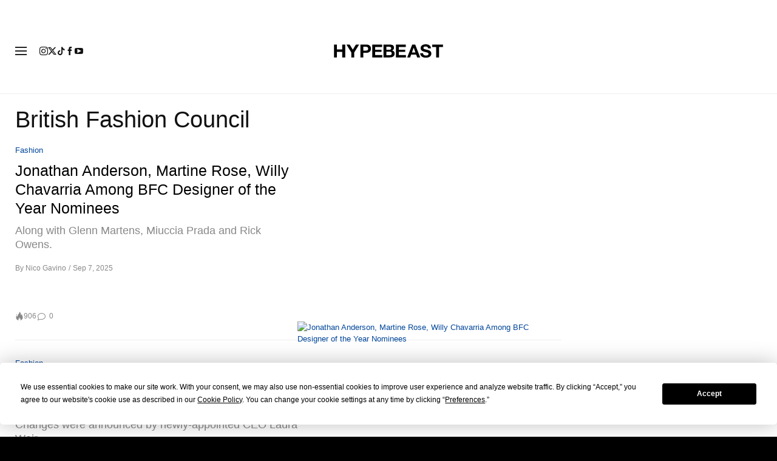

--- FILE ---
content_type: text/html; charset=UTF-8
request_url: https://hypebeast.com/tags/british-fashion-council
body_size: 24385
content:

<!DOCTYPE html>
<html data-platform="web">
<head>        <!-- Termly custom blocking map -->
        <script data-termly-config>
            window.TERMLY_CUSTOM_BLOCKING_MAP = {
                "view.ceros.com": "essential",
                "hype-admin.hypb.st": "essential",
                "hype-admin-staging.hypb.st": "essential",
                "challenges.cloudflare.com": "essential"
            }
        </script>
        <!-- termly global -->
<script type="text/javascript" src="https://app.termly.io/resource-blocker/951c4eb2-ccc3-47a0-b968-dc53a42f7196?autoBlock=on"></script>
            <script>
            var userId = "0";
            var permutive_public_api_key = "919e734f-ccf8-4682-8bdd-bf3e30f900d4";
            var permutive_page_properties = {"user":{"language":"en","login_status":false,"adblocker":false,"dark_mode":false},"page":{"type":"tag"}};
            var permutive_schema = {"classifications_watson":{"categories":"$alchemy_taxonomy","keywords":"$alchemy_keywords"},"user":{"language":"en","login_status":false,"adblocker":false,"dark_mode":false},"page":{"type":"tag"}};
            !function(e,o,n,i){if(!e){e=e||{},window.permutive=e,e.q=[];var t=function(){return([1e7]+-1e3+-4e3+-8e3+-1e11).replace(/[018]/g,function(e){return(e^(window.crypto||window.msCrypto).getRandomValues(new Uint8Array(1))[0]&15>>e/4).toString(16)})};e.config=i||{},e.config.apiKey=o,e.config.workspaceId=n,e.config.environment=e.config.environment||"production",(window.crypto||window.msCrypto)&&(e.config.viewId=t());for(var g=["addon","identify","track","trigger","query","segment","segments","ready","on","once","user","consent"],r=0;r<g.length;r++){var w=g[r];e[w]=function(o){return function(){var n=Array.prototype.slice.call(arguments,0);e.q.push({functionName:o,arguments:n})}}(w)}}}(window.permutive,permutive_public_api_key,"b281aa56-da9f-401b-a938-f111b0a96b5a",{"consentRequired": true });
            window.googletag=window.googletag||{},window.googletag.cmd=window.googletag.cmd||[],window.googletag.cmd.push(function(){if(0===window.googletag.pubads().getTargeting("permutive").length){var e=window.localStorage.getItem("_pdfps");window.googletag.pubads().setTargeting("permutive",e?JSON.parse(e):[]);var o=window.localStorage.getItem("permutive-id");o&&(window.googletag.pubads().setTargeting("puid",o),window.googletag.pubads().setTargeting("ptime",Date.now().toString())),window.permutive.config.viewId&&window.googletag.pubads().setTargeting("prmtvvid",window.permutive.config.viewId),window.permutive.config.workspaceId&&window.googletag.pubads().setTargeting("prmtvwid",window.permutive.config.workspaceId)}});
            permutive.addon('web',{
                "page": permutive_schema
            });
            if (!!+userId) {
                permutive.identify([
                    {
                        "id": userId,
                        "tag": "hbuid",
                        "priority": 0
                    }
                ]);
            }
        </script>
        <script async src="https://b281aa56-da9f-401b-a938-f111b0a96b5a.edge.permutive.app/b281aa56-da9f-401b-a938-f111b0a96b5a-web.js"></script>
        <script>!function(b,c){var a=new window.XMLHttpRequest;a.open("POST","https://api.permutive.com/ctx/v1/segment?k="+b,!0),a.onreadystatechange=function(){if(4===a.readyState&&200===a.status){var b;try{b=JSON.parse(a.responseText)}catch(c){return}window.permutive.addon("contextual",b),window.googletag=window.googletag||{},window.googletag.cmd=window.googletag.cmd||[],window.googletag.cmd.push(function(){var a=window.googletag.pubads(),c=b.gam||[],d="prmtvctx",e=c.concat("rts");a.setTargeting(d,e)})}},a.send(JSON.stringify({pageProperties:function(a){try{var b={client:{url:document.URL,referrer:document.referrer,type:"web",user_agent:navigator.userAgent,domain:window.location.hostname,title:document.title}};if("object"==typeof a&&!Array.isArray(a))return Object.assign({},a,b);return b}catch(c){return{}}}(c),url:document.URL}))}(permutive_public_api_key,permutive_page_properties)</script>
                <script type="text/javascript">
            var themeCookie = 'light';

            var cookieName = 'hb-theme';

            // if (window.matchMedia('(prefers-color-scheme: dark)').matches) {
            //     themeCookie = 'dark';
            // } else if (window.matchMedia('(prefers-color-scheme: light)').matches) {
            //     themeCookie = 'light';
            // }

            var cookiearray = document.cookie.split(';');

            // Now take key value pair out of this array
            if (document.cookie) {
                for (var i = 0; i < cookiearray.length; i++) {
                    var name = cookiearray[i].split('=')[0].trim();
                    var value = cookiearray[i].split('=')[1].trim();

                    if (name === cookieName) {
                        themeCookie = value;
                    }
                }
            }
            function SetDarkMode() {
                if (themeCookie) {
                    document.querySelector('html').setAttribute('data-theme', themeCookie);
                }
            }
            SetDarkMode();
        </script>
    
                    <meta charset="UTF-8"/><meta http-equiv="X-UA-Compatible" content="IE=edge"><meta name='webgains-site-verification' content='wleqbtam' /><meta name="viewport"
                  content="width=device-width, initial-scale=1.0, maximum-scale=1.0, user-scalable=no, shrink-to-fit=no viewport-fit=cover"><title>British Fashion Council | Hypebeast</title><meta name="description" content="British Fashion Council - The leading online destination for men&#039;s contemporary fashion and streetwear. Shop at our store and also enjoy the best in daily editorial content."/><meta name="naver-site-verification" content="naverbaa7874a43aff57a061b37028462313a" /><link rel="preconnect" href="https://tags.crwdcntrl.net"><link rel="preconnect" href="https://bcp.crwdcntrl.net"><link rel="dns-prefetch" href="https://tags.crwdcntrl.net"><link rel="dns-prefetch" href="https://bcp.crwdcntrl.net"><link rel="stylesheet" href="https://hypebeast.com/dist/hypebeast/553388febb3529b1d138.css"><link rel="stylesheet" href="https://hypebeast.com/dist/hypebeast/73847375859208862728.css"><link rel="stylesheet" href="https://hypebeast.com/dist/hypebeast/41c204e78df88fb34332.css"><script type="text/javascript">
                var hypebeast = hypebeast || {};
                                hypebeast.dfpID = '1015938';
                                hypebeast.hypebeastLogUrl = 'https://log.hypebeast.com/v1/systems/hypebeast/batchEvents/';
                hypebeast.hypebeastLogRegion = 'en';
                hypebeast.siteName = 'Hypebeast';
                hypebeast.ajaxNativeAdUrl = 'https://hypebeast.com/_ajax/native-ad';
                hypebeast.ajaxNativeSponsorAdUrl = 'https://hypebeast.com/_ajax/native-sponsor-ad';
                hypebeast.registerSuccessUrl = 'https://hypebeast.com/register/success';
                hypebeast.searchUrl = 'https://hypebeast.com/search';
                hypebeast.fbAppId = '143325845706356';
                hypebeast.cookiePolicyUrl = 'https://hypebeast.com/cookie-policy';
                hypebeast.privacyPolicyUrl = 'https://hypebeast.com/privacy';
            </script><link rel="license" type="application/rsl+xml" href="https://hypebeast.com//license.xml"><script type="application/ld+json">
            {
                "@context" : "https://schema.org",
                "@type" : "Organization",
                "url" : "https://hypebeast.com/",
                "logo" : "https://hypebeast.com/images/hypebeast/hypebeast-logo-1x1@2x.jpg",
                "sameAs" : [
                    "https://www.facebook.com/hypebeast",
                    "https://www.twitter.com/hypebeast",
                    "https://www.instagram.com/hypebeast",
                    "https://www.youtube.com/UCmd52DyhaO4E1Cvy4RrHuew",
                    "https://itunes.apple.com/app/hypebeast/id986768161",
                    "https://play.google.com/store/apps/details?id=com.hypebeast.editorial"
                ],
                "founder": "Kevin Ma",
                "foundingDate": "2005",
                "legalName": "Hypebeast Hong Kong Limited",
                "location": {
                    "@type": "Place",
                    "address": {
                        "@type": "PostalAddress",
                        "addressLocality": "Hypebeast Hong Kong Limited, 40/F, Cable TV Tower, No.9 Hoi Shing Road, Tsuen Wan, Hong Kong"
                    }
                },
                "telephone": "+852 3563 9035"
            }
            </script><script>
                dataLayer = window.dataLayer || [];
                dataLayer.push({ 'ga4_measurement_id': 'G-FPSZ48KG02' });
                dataLayer.push({ 'ua_tracking_id': 'UA-546583-1' });
                dataLayer.push({ 'userRegion': 'NAAM' });
                dataLayer.push({ 'userCountry': 'US'});
                dataLayer.push({ 'consent': (document.cookie.match('(^|; )' + 'OptanonAlertBoxClosed' + '=([^;]*)') || 0)[2] ? 'yes' : 'no' });
                dataLayer.push({ 'pageType': 'tag'});
                dataLayer.push({ 'siteLocale': 'en'});
                                            </script><script src="https://www.googleoptimize.com/optimize.js?id=GTM-MSNGKV9"></script><!-- Google Tag Manager --><noscript><iframe src="//www.googletagmanager.com/ns.html?id=GTM-68NN"
                        height="0" width="0"
                        style="display:none;visibility:hidden"></iframe></noscript><script>(function (w, d, s, l, i) {
                    w[l] = w[l] || [];
                    w[l].push({
                        'gtm.start':
                            new Date().getTime(), event: 'gtm.js'
                    });
                    var f = d.getElementsByTagName(s)[0],
                        j = d.createElement(s),
                        dl = l != 'dataLayer' ? '&l=' + l : '';
                    j.async = true;
                    j.src =
                        '//www.googletagmanager.com/gtm.js?id=' + i + dl;
                    f.parentNode.insertBefore(j, f);
                })(window, document, 'script', 'dataLayer', 'GTM-68NN');
            </script><!-- End Google Tag Manager --><script type="text/javascript">
                // Register Facebook callback
                window.fbAsyncInit = function () {
                    FB.init({
                        appId: 143325845706356,
                        status: true,
                        xfbml: true,
                        version: 'v2.10'
                    });
                };
            </script>    
    <meta name="p:domain_verify" content="5b4644556c876b6991fa4fd2215dd5d3"/>
    <meta property="fb:app_id" content="143325845706356"/>
                    
            
<link rel="apple-touch-icon" sizes="57x57"
      href="https://hypebeast.com/dist/hypebeast/favicon/apple-touch-icon-57x57.png?v8">
<link rel="apple-touch-icon" sizes="60x60"
      href="https://hypebeast.com/dist/hypebeast/favicon/apple-touch-icon-60x60.png?v8">
<link rel="apple-touch-icon" sizes="72x72"
      href="https://hypebeast.com/dist/hypebeast/favicon/apple-touch-icon-72x72.png?v8">
<link rel="apple-touch-icon" sizes="76x76"
      href="https://hypebeast.com/dist/hypebeast/favicon/apple-touch-icon-76x76.png?v8">
<link rel="apple-touch-icon" sizes="114x114"
      href="https://hypebeast.com/dist/hypebeast/favicon/apple-touch-icon-114x114.png?v8">
<link rel="apple-touch-icon" sizes="120x120"
      href="https://hypebeast.com/dist/hypebeast/favicon/apple-touch-icon-120x120.png?v8">
<link rel="apple-touch-icon" sizes="144x144"
      href="https://hypebeast.com/dist/hypebeast/favicon/apple-touch-icon-144x144.png?v8">
<link rel="apple-touch-icon" sizes="152x152"
      href="https://hypebeast.com/dist/hypebeast/favicon/apple-touch-icon-152x152.png?v8">
<link rel="apple-touch-icon" sizes="167x167"
      href="https://hypebeast.com/dist/hypebeast/favicon/apple-touch-icon-167x167.png?v8">
<link rel="apple-touch-icon" sizes="180x180"
      href="https://hypebeast.com/dist/hypebeast/favicon/apple-touch-icon-180x180.png?v8">
<link rel="apple-touch-icon" sizes="1024x1024"
      href="https://hypebeast.com/dist/hypebeast/favicon/apple-touch-icon-1024x1024.png?v8">
<link rel="icon" type="image/png" sizes="16x16" href="/dist/hypebeast/favicon/favicon-16x16.png?v8">
<link rel="icon" type="image/png" sizes="32x32" href="/dist/hypebeast/favicon/favicon-32x32.png?v8">
<link rel="icon" type="image/png" sizes="48x48" href="/dist/hypebeast/favicon/favicon-48x48.png?v8">
<link rel="icon" type="image/x-icon" href="https://hypebeast.com/dist/hypebeast/favicon/favicon.ico?v8">
<meta name="msapplication-TileColor" content="#fff">
<meta name="msapplication-TileImage" content="https://hypebeast.com/dist/hypebeast/favicon/mstile-144x144.png?v8">
<meta name="msapplication-config" content="https://hypebeast.com/dist/hypebeast/favicon/browserconfig.xml">
<meta name="theme-color" content="#fff">
    
                        <meta name="apple-itunes-app" content="app-id=986768161">
            
            <meta name="Googlebot-News" content="noindex, nofollow"/>
    
    <script type="text/javascript">
        hypebeast.firebaseServiceWorkerUrl = '/firebase-messaging-sw.js';
        hypebeast.firebaseSubscribeUrl = 'https://hypebeast.com/firebase-subscribe';
        hypebeast.firebaseConfig = {"messagingSenderId":"438709611408"};
        hypebeast.firebaseVAPID = 'BHow_6ysEDZAvfQGt_GGhX7FB9LLDysN4ouhd91lUxeD7eHMEpWH6JatF-xexZunANRlGq-s2feHvrcuoyygfiQ';
        hypebeast.facebookOauthUrl = "https://hypebeast.com/login/facebook";
        hypebeast.systemName = 'hypebeast';
        hypebeast.token = '';
    </script>

        <!-- PLACE THIS SECTION INSIDE OF YOUR HEAD TAGS -->
    <!-- Below is a recommended list of pre-connections, which allow the network to establish each connection quicker, speeding up response times and improving ad performance. -->
    <link rel="preconnect" href="https://a.pub.network/" crossorigin />
    <link rel="preconnect" href="https://b.pub.network/" crossorigin />
    <link rel="preconnect" href="https://c.pub.network/" crossorigin />
    <link rel="preconnect" href="https://d.pub.network/" crossorigin />
    <link rel="preconnect" href="https://c.amazon-adsystem.com" crossorigin />
    <link rel="preconnect" href="https://s.amazon-adsystem.com" crossorigin />
    <link rel="preconnect" href="https://btloader.com/" crossorigin />
    <link rel="preconnect" href="https://api.btloader.com/" crossorigin />
    <link rel="preconnect" href="https://cdn.confiant-integrations.net" crossorigin />
    <!-- Below is a link to a CSS file that accounts for Cumulative Layout Shift, a new Core Web Vitals subset that Google uses to help rank your site in search -->
    <!-- The file is intended to eliminate the layout shifts that are seen when ads load into the page. If you don't want to use this, simply remove this file -->
    <!-- To find out more about CLS, visit https://web.dev/vitals/ -->
    <link rel="stylesheet" href="https://a.pub.network/hypebeast-com/cls.css">
    <script>hypebeast.freestar = true</script>
    <script data-cfasync="false" type="text/javascript">
        var freestar = freestar || {};
        freestar.queue = freestar.queue || [];
        freestar.config = freestar.config || {};
        freestar.config.enabled_slots = [];
        freestar.initCallback = function () { (freestar.config.enabled_slots.length === 0) ? freestar.initCallbackCalled = false : freestar.newAdSlots(freestar.config.enabled_slots) }
    </script>
    <script src="https://a.pub.network/hypebeast-com/pubfig.min.js" data-cfasync="false" async></script>

            <script src="https://apis.google.com/js/platform.js"></script>
    
            <script>!function(n){if(!window.cnx){window.cnx={},window.cnx.cmd=[];var t=n.createElement('iframe');t.src='javascript:false'; t.display='none',t.onload=function(){var n=t.contentWindow.document,c=n.createElement('script');c.src='//cd.connatix.com/connatix.player.js?cid=433c32ec-fb10-49cf-a0cd-f5f341d279b7&pid=21bf22e7-5d69-4c2d-9d3f-e6cd4c52659b',c.setAttribute('async','1'),c.setAttribute('type','text/javascript'),n.body.appendChild(c)},n.head.appendChild(t)}}(document);</script>
    

    <meta property="og:title" content="Hypebeast. Driving Culture Forward"/>
    <meta property="og:url" content="https://hypebeast.com/"/>
    <meta property="og:description" content="Hypebeast is the leading online destination for men&#039;s contemporary fashion and streetwear. Shop at our store and also enjoy the best in daily editorial content."/>
    <meta property="og:image" content="https://image-cdn.hypb.st/https%3A%2F%2Fhypebeast.com%2Fimage%2F2022%2F02%2F3x2-HB%402x.jpg?w=960&cbr=1&q=90&fit=max"/>
    <meta property="og:type" content="website"/>
</head>

<body class="    tag-page editorial_tag env-prod locale-en group-hypebeast  archive-page
"
      data-locale="en"
      data-group="hypebeast"
      data-site="hypebeast-en"
    >

<div id="root">
                        <div class="leaderboard-wrapper top-unit">
                    
    

<div class="inner-container hidden-app">
    <div class="inner-content">
        <!-- Tag ID: HBENGLOB_ATF_TOP -->
        <div class="prod adunit leaderboard page-1" data-adunit="HBENGLOB_ATF_TOP" data-freestar-ad="__320x200 __300x250 __970x250 __1600x400" data-targeting='{"HBSiteLoc":["category","ros"],"HBSiteCat":["british-fashion-council"],"HBSitePage":"1","HBSiteLang":"en","country":"us","region":"naam","adPosition":["top","high"]}'></div>
    </div>
</div>
            </div>
        
        
                        <header id="page-header">
                        


<div id="header-wrapper"><div id="master-nav-wrapper"><!-- Redirect to pro page due to locales doesn't support hypecoin in hbx --><div id="hype-master-navigation-bar-container-fluid" style="width: 100%; height: 55px;"><navigation-bar
        style="display: none;"
		data-locale="en"
		data-hypecoin=""
		data-current-site="hypebeast"
		data-search-start-search-digit="4"
		data-search-suggestion-url="https://hypebeast.com/search-suggest"
		data-search-suggestion-query-param="s"
		data-search-result-url="https://hypebeast.com/search"
		data-search-result-query-param="s"
		data-texts="{&quot;seeAllResults&quot;:&quot;See all results&quot;,&quot;searchFor&quot;:&quot;Search for \&quot;%text%\&quot;&quot;,&quot;searchHistory&quot;:&quot;Search History&quot;,&quot;clearAll&quot;:&quot;Clear All&quot;}"
                            data-popper-config="{&quot;offsetYMobile&quot;:15}"
                ><!-- sites popup --><div class="master-sites-popup" part="basic-popup"><ul class="websites-list"><li><a href="https://hbx.com/sso/silent-login?_sso_callback_url=https%3A%2F%2Fhypebeast.com%2Fsso&amp;_target_path=https%3A%2F%2Fhypebeast.com"
					data-ga-on="click"
					data-ga-event-category="master_navigation_bar_site_navigation"
					data-ga-event-action="hypebeast"
					data-ga-event-label="Hypebeast">Hypebeast</a></li><li><a href="https://hbx.com/sso/silent-login?_sso_callback_url=https%3A%2F%2Fhypebae.com%2Fsso&amp;_target_path=https%3A%2F%2Fhypebae.com%3Futm_source%3Dhypebeast.com%26utm_medium%3Dreferral%26utm_campaign%3Dmaster_nav"
					data-ga-on="click"
					data-ga-event-category="master_navigation_bar_site_navigation"
					data-ga-event-action="hypebeast"
					data-ga-event-label="Hypebae">Hypebae</a></li><li><a href="https://hbx.com/sso/silent-login?_sso_callback_url=https%3A%2F%2Fhypeart.com%2Fsso&amp;_target_path=https%3A%2F%2Fhypeart.com%3Futm_source%3Dhypebeast.com%26utm_medium%3Dreferral%26utm_campaign%3Dmaster_nav"
					data-ga-on="click"
					data-ga-event-category="master_navigation_bar_site_navigation"
					data-ga-event-action="hypebeast"
					data-ga-event-label="Hypeart">Hypeart</a></li><li><a href="https://hbx.com/sso/silent-login?_sso_callback_url=https%3A%2F%2Fhypemaps.com%2Fsso&amp;_target_path=https%3A%2F%2Fhypemaps.com%3Futm_source%3Dhypebeast.com%26utm_medium%3Dreferral%26utm_campaign%3Dmaster_nav"
					data-ga-on="click"
					data-ga-event-category="master_navigation_bar_site_navigation"
					data-ga-event-action="hypebeast"
					data-ga-event-label="Hypemaps">Hypemaps</a></li><li><a href="https://hbx.com?utm_source=hypebeast.com&amp;utm_medium=referral&amp;utm_campaign=master_nav"
					data-ga-on="click"
					data-ga-event-category="master_navigation_bar_site_navigation"
					data-ga-event-action="hypebeast"
					data-ga-event-label="HBX">HBX</a></li></ul></div><!-- setting popup --><div class="master-setting-popup " part="basic-popup"><a href="https://hbx.com/sso/silent-login?_sso_callback_url=https%3A%2F%2Fhypebeast.com%2Fsso&amp;_target_path=https%3A%2F%2Fhypebeast.com%2Faccount-dashboard"
                data-ga-on="click"
                data-ga-event-category="master_navigation_bar_button"
                data-ga-event-action="click"
                data-ga-event-label="account_logo"
><img class="hype-logo" src="https://hypebeast.com/bundles/hypemasternavigationbar/assets/hype-logo.svg" alt="" loading="lazy" fetchpriority="low" /></a><p class="message">Sign up for a Hype account, a new unified account accessing unique features and benefits across all Hypebeast websites.</p><div class="call-to-actions"><div class="sign-up"><a href="https://hypebeast.com/register"
							data-ga-on="click"
							data-ga-event-category="master_navigation_bar_button"
							data-ga-event-action="click"
							data-ga-event-label="sign_up">Sign Up</a></div><div class="login"><a href="https://hypebeast.com/login"
							data-ga-on="click"
							data-ga-event-category="master_navigation_bar_button"
							data-ga-event-action="click"
							data-ga-event-label="login">Login</a></div></div></div><!-- language popup --><div class="master-language-popup" part="basic-popup"><div class="search"><img src="https://hypebeast.com/bundles/hypemasternavigationbar/assets/ic_search.svg" alt=""/><input type="text" placeholder="Search language" autocomplete="off"/></div><ul class="language-list"><li data-alias="english,en"><a href="https://hypebeast.com/change-language?locale=en"
							data-locale-code="en"							data-ga-on="click"
							data-ga-event-category="master_navigation_bar_language"
							data-ga-event-action="click"
							data-ga-event-label="English"
						>English</a></li><li data-alias="simplified chinese,simplified,chinese,zh,cn,中文"><a href="https://hypebeast.cn/change-language?locale=cn"
							data-locale-code="cn"							data-ga-on="click"
							data-ga-event-category="master_navigation_bar_language"
							data-ga-event-action="click"
							data-ga-event-label="简体中文"
						>简体中文</a></li><li data-alias="traditional chinese,traditional,chinese,zh,hk,cn,中文"><a href="https://hypebeast.com/zh/change-language?locale=hk"
							data-locale-code="hk"							data-ga-on="click"
							data-ga-event-category="master_navigation_bar_language"
							data-ga-event-action="click"
							data-ga-event-label="繁體中文"
						>繁體中文</a></li><li data-alias="german,de"><a href="https://hypebeast.com/de/change-language?locale=de"
							data-locale-code="de"							data-ga-on="click"
							data-ga-event-category="master_navigation_bar_language"
							data-ga-event-action="click"
							data-ga-event-label="Deutsch"
						>Deutsch</a></li><li data-alias="filipino,tagalog,ph"><a href="https://hypebeast.com/ph/change-language?locale=ph"
							data-locale-code="ph"							data-ga-on="click"
							data-ga-event-category="master_navigation_bar_language"
							data-ga-event-action="click"
							data-ga-event-label="Filipino"
						>Filipino</a></li><li data-alias="french,fr"><a href="https://hypebeast.com/fr/change-language?locale=fr"
							data-locale-code="fr"							data-ga-on="click"
							data-ga-event-category="master_navigation_bar_language"
							data-ga-event-action="click"
							data-ga-event-label="Français"
						>Français</a></li><li data-alias="indonesian,bahasa,id"><a href="https://hypebeast.com/id/change-language?locale=id"
							data-locale-code="id"							data-ga-on="click"
							data-ga-event-category="master_navigation_bar_language"
							data-ga-event-action="click"
							data-ga-event-label="Indonesian"
						>Indonesian</a></li><li data-alias="italian,it"><a href="https://hypebeast.com/it/change-language?locale=it"
							data-locale-code="it"							data-ga-on="click"
							data-ga-event-category="master_navigation_bar_language"
							data-ga-event-action="click"
							data-ga-event-label="Italiano"
						>Italiano</a></li><li data-alias="日本,japanese,jp,ja"><a href="https://hypebeast.com/jp/change-language?locale=jp"
							data-locale-code="jp"							data-ga-on="click"
							data-ga-event-category="master_navigation_bar_language"
							data-ga-event-action="click"
							data-ga-event-label="日本語"
						>日本語</a></li><li data-alias="korean,kr,ko"><a href="https://hypebeast.kr/change-language?locale=kr"
							data-locale-code="kr"							data-ga-on="click"
							data-ga-event-category="master_navigation_bar_language"
							data-ga-event-action="click"
							data-ga-event-label="한국어"
						>한국어</a></li><li data-alias="portuguese,br"><a href="https://hypebeast.com/pt/change-language?locale=br"
							data-locale-code="br"							data-ga-on="click"
							data-ga-event-category="master_navigation_bar_language"
							data-ga-event-action="click"
							data-ga-event-label="Português"
						>Português</a></li><li data-alias="thai,ภาษาไทย,th"><a href="https://hypebeast.com/th/change-language?locale=th"
							data-locale-code="th"							data-ga-on="click"
							data-ga-event-category="master_navigation_bar_language"
							data-ga-event-action="click"
							data-ga-event-label="ภาษาไทย"
						>ภาษาไทย</a></li></ul><div class="footer"><p>Some languages may be automatically translated. Accuracy may vary.</p></div></div><div class="master-qrcode-dialog" exportparts="basic-popup"><div class="dialog-main" part="basic-popup"><div class="dialog-close"><img src="https://hypebeast.com/bundles/hypemasternavigationbar/assets/ic_dialog_cross.svg" alt="" loading="lazy" fetchpriority="low" /></div><div class="dialog-header"><p class="title">Get the HYPE App</p><p class="message">Stay ahead of the curve and never miss out on what&#039;s fresh, exciting, and essential.</p><a href="https://hypebeast.com/app/">Learn More</a></div><div class="dialog-body"><img src="https://hypebeast.com/bundles/hypemasternavigationbar/assets/generated-qrcode/hype-qrcode.png" alt="QR Code" loading="lazy" fetchpriority="low" /></div><div class="dialog-footer"><p class="message">Scan the QR code above to download the HYPE app now, or check it out in the app stores.</p><div class="images"><a href="https://click.google-analytics.com/redirect?tid=UA-546583-25&amp;aid=com.hypebeast.app&amp;cs=hypebeast&amp;cm=web&amp;cn=app_page&amp;url=https%3A%2F%2Fitunes.apple.com%2Fapp%2Fhypebeast%2Fid986768161%3Fpt%3D2303216%26mt%3D8%26ct%3DApp%2520Page"><img src="https://hypebeast.com/bundles/hypemasternavigationbar/assets/app-store-en.png" alt="App Store" loading="lazy" fetchpriority="low" /></a><a href="https://play.google.com/store/apps/details?id=com.hypebeast.editorial&amp;referrer=utm_source%3Dhypebeast%26utm_medium%3Dweb%26utm_campaign%3Dapp_page"><img src="https://hypebeast.com/bundles/hypemasternavigationbar/assets/play-store-en.png" alt="Google Play" loading="lazy" fetchpriority="low" /></a></div><div class="images"><a href="https://galaxystore.samsung.com/detail/com.hypebeast.editorial?utm_source%3Dhypebeast%26utm_medium%3Dweb%26utm_campaign%3Dapp_page"><img src="https://hypebeast.com/bundles/hypemasternavigationbar/assets/galaxy-store-en.png" alt="Galaxy Store" loading="lazy" fetchpriority="low" /></a></div></div></div></div><!-- search result dialog content --><div class="search-result-trending"><p class="title">Trending</p><ul><li data-name="London" data-slug="london" data-type=""><img src="https://hypebeast.com/bundles/hypemasternavigationbar/assets/ic_trend.svg" alt="" loading="lazy" fetchpriority="low" /><span>London</span></li><li data-name="Nike" data-slug="nike" data-type="brand"><div class="circle-image-container"><img src="https://i0.wp.com/s3.store.hypebeast.com/media/wiki/fixtures/brand/Nike.jpeg" alt="" loading="lazy" fetchpriority="low" /></div><span>Nike</span></li><li data-name="Netflix" data-slug="netflix" data-type=""><img src="https://hypebeast.com/bundles/hypemasternavigationbar/assets/ic_trend.svg" alt="" loading="lazy" fetchpriority="low" /><span>Netflix</span></li><li data-name="Jordan Brand" data-slug="jordan-brand" data-type="brand"><div class="circle-image-container"><img src="https://i0.wp.com/s3.store.hypebeast.com/media/wiki/fixtures/brand/Jordan%20Brand.jpeg" alt="" loading="lazy" fetchpriority="low" /></div><span>Jordan Brand</span></li><li data-name="collaborations" data-slug="collaborations" data-type=""><img src="https://hypebeast.com/bundles/hypemasternavigationbar/assets/ic_trend.svg" alt="" loading="lazy" fetchpriority="low" /><span>collaborations</span></li><li data-name="Collaboration" data-slug="collaboration" data-type=""><img src="https://hypebeast.com/bundles/hypemasternavigationbar/assets/ic_trend.svg" alt="" loading="lazy" fetchpriority="low" /><span>Collaboration</span></li><li data-name="Nintendo" data-slug="nintendo" data-type=""><img src="https://hypebeast.com/bundles/hypemasternavigationbar/assets/ic_trend.svg" alt="" loading="lazy" fetchpriority="low" /><span>Nintendo</span></li><li data-name="Pokémon" data-slug="pokemon" data-type=""><img src="https://hypebeast.com/bundles/hypemasternavigationbar/assets/ic_trend.svg" alt="" loading="lazy" fetchpriority="low" /><span>Pokémon</span></li></ul></div><!-- body --><div class="nav-bar" part="nav-bar"><div class="inner-nav-bar"><!-- sites --><div class="mobile-websites"><button dropdown-hook dropdown=".master-sites-popup"><span>Hypebeast</span><img alt="" src="https://hypebeast.com/bundles/hypemasternavigationbar/assets/ic_arrow-down.svg"></button></div><div class="websites"><a class="highlight"
                    	href="https://hbx.com/sso/silent-login?_sso_callback_url=https%3A%2F%2Fhypebeast.com%2Fsso&amp;_target_path=https%3A%2F%2Fhypebeast.com"
                    	data-ga-on="click"
                    	data-ga-event-category="master_navigation_bar_site_navigation"
                    	data-ga-event-action="hypebeast"
                    	data-ga-event-label="Hypebeast">Hypebeast</a><a class=""
                    	href="https://hbx.com/sso/silent-login?_sso_callback_url=https%3A%2F%2Fhypebae.com%2Fsso&amp;_target_path=https%3A%2F%2Fhypebae.com%3Futm_source%3Dhypebeast.com%26utm_medium%3Dreferral%26utm_campaign%3Dmaster_nav"
                    	data-ga-on="click"
                    	data-ga-event-category="master_navigation_bar_site_navigation"
                    	data-ga-event-action="hypebeast"
                    	data-ga-event-label="Hypebae">Hypebae</a><a class=""
                    	href="https://hbx.com/sso/silent-login?_sso_callback_url=https%3A%2F%2Fhypeart.com%2Fsso&amp;_target_path=https%3A%2F%2Fhypeart.com%3Futm_source%3Dhypebeast.com%26utm_medium%3Dreferral%26utm_campaign%3Dmaster_nav"
                    	data-ga-on="click"
                    	data-ga-event-category="master_navigation_bar_site_navigation"
                    	data-ga-event-action="hypebeast"
                    	data-ga-event-label="Hypeart">Hypeart</a><a class=""
                    	href="https://hbx.com/sso/silent-login?_sso_callback_url=https%3A%2F%2Fhypemaps.com%2Fsso&amp;_target_path=https%3A%2F%2Fhypemaps.com%3Futm_source%3Dhypebeast.com%26utm_medium%3Dreferral%26utm_campaign%3Dmaster_nav"
                    	data-ga-on="click"
                    	data-ga-event-category="master_navigation_bar_site_navigation"
                    	data-ga-event-action="hypebeast"
                    	data-ga-event-label="Hypemaps">Hypemaps</a><a class=""
                    	href="https://hbx.com?utm_source=hypebeast.com&amp;utm_medium=referral&amp;utm_campaign=master_nav"
                    	data-ga-on="click"
                    	data-ga-event-category="master_navigation_bar_site_navigation"
                    	data-ga-event-action="hypebeast"
                    	data-ga-event-label="HBX">HBX</a></div><!-- search --><div class="master-nav-search-bar"><form action="https://hypebeast.com/search" method="get" data-search-form data-search-focus><img src="https://hypebeast.com/bundles/hypemasternavigationbar/assets/ic_search.svg" alt=""/><input name="s" type="text" value="" placeholder="Search all of Hype" autocomplete="off"/><button class="clear hidden"><img src="https://hypebeast.com/bundles/hypemasternavigationbar/assets/ic_cross.svg" alt="" /></button></form></div><!-- setting --><ul class="settings"><li id="master-nav-bar-setting-search-button" class="account-search" style="order: 11;"
						data-ga-on="click"
						data-ga-event-category="master_navigation_bar_button"
						data-ga-event-action="click"
						data-ga-event-label="show_mobile_search"><img class="search-icon" src="https://hypebeast.com/bundles/hypemasternavigationbar/assets/ic_white_search.svg" alt=""/></li><li id="master-nav-bar-setting-app-button" class="account-hype-app" data-app-focus style="order: 12;"
						data-ga-on="click"
						data-ga-event-category="master_navigation_bar_button"
						data-ga-event-action="click"
						data-ga-event-label="app"><img class="app-icon" src="https://hypebeast.com/bundles/hypemasternavigationbar/assets/ic_app-icon.svg" alt=""/><span>Get HYPE App</span></li><li style="order: 13;"><a href="https://hbx.com/pro"
							data-ga-on="click"
							data-ga-event-category="master_navigation_bar_button"
							data-ga-event-action="click"
							data-ga-event-label="hypecoins"><img class="hypecoin-icon" src="https://hypebeast.com/bundles/hypemasternavigationbar/assets/ic_hypecoin.svg" alt=""/><span class="short-form"><span data-hypecoin-value></span>HC</span><span><span data-hypecoin-value></span> Hypecoins</span></a></li><li class="account-popup-hook" dropdown-hook dropdown=".master-setting-popup" style="order: 14;"><!-- id is for hover tracking --><a id="master-nav-bar-setting-account-button"
                            class="desktop"
                            href="https://hbx.com/sso/silent-login?_sso_callback_url=https%3A%2F%2Fhypebeast.com%2Fsso&amp;_target_path=https%3A%2F%2Fhypebeast.com%2Faccount-dashboard"
                            data-ga-on="click"
                            data-ga-event-category="master_navigation_bar_button"
                            data-ga-event-action="click"
                            data-ga-event-label="account"><img class="account-icon" src="https://hypebeast.com/bundles/hypemasternavigationbar/assets/ic_nav-account.svg" alt=""/><span>Account</span></a><a
                            href="#"
                            class="mobile"
                            data-ga-on="click"
                            data-ga-event-category="master_navigation_bar_button"
                            data-ga-event-action="click"
                            data-ga-event-label="account"><img class="account-icon" src="https://hypebeast.com/bundles/hypemasternavigationbar/assets/ic_nav-account.svg" alt=""/><span>Account</span></a></li><li dropdown-hook dropdown="language-popup" style="order: 15;"
                        	data-ga-on="click"
                        	data-ga-event-category="master_navigation_bar_button"
                        	data-ga-event-action="click"
                        	data-ga-event-label="language"><img class="language-icon" src="https://hypebeast.com/bundles/hypemasternavigationbar/assets/language.svg" alt=""/><span>EN</span></li></ul></div></div></navigation-bar></div></div><div id="main-header" class="container-fluid"><div class="header-top"><div class="left-aside"><div class="hamburger"><a href="#"
                                ga-on="click"
    ga-event-category="top navigation"
    ga-event-action="click"
    ga-event-label="menu &gt; open"

                                data-event-name="menu_navigation"
    data-custom-event="null"

                           id="mobile-menu-toggle"
                           @click.prevent="toggleMobileMenu"
                        ><span class="icon icon-navbar-hamburger"></span></a></div><ul class="nav"><li><a href="https://instagram.com/hypebeast" ga-on="click" ga-event-category="top navigation" ga-event-action="click" ga-event-label="https://instagram.com/hypebeast"><span class="icon icon-instagram"></span></a></li><li><a href="https://twitter.com/intent/user?screen_name=hypebeast" ga-on="click" ga-event-category="top navigation" ga-event-action="click" ga-event-label="https://twitter.com/intent/user?screen_name=hypebeast"><span class="icon icon-twitter"></span></a></li><li><a href="https://tiktok.com/@hypebeast" ga-on="click" ga-event-category="top navigation" ga-event-action="click" ga-event-label="https://tiktok.com/@hypebeast"><span class="icon icon-tiktok"></span></a></li><li><a href="https://www.facebook.com/hypebeast" ga-on="click" ga-event-category="top navigation" ga-event-action="click" ga-event-label="https://www.facebook.com/hypebeast"><span class="icon icon-facebook"></span></a></li><li><a href="https://www.youtube.com/hypebeast?sub_confirmation=1" ga-on="click" ga-event-category="top navigation" ga-event-action="click" ga-event-label="https://www.youtube.com/hypebeast?sub_confirmation=1"><span class="icon icon-youtube"></span></a></li></ul></div><div class="logo"><a href="https://hypebeast.com/"><img class="img-fluid" src="https://hypebeast.com/dist/hypebeast/images/hypebeast-logo.4d6a6810.svg"
                             alt="Hypebeast"></a></div><div class="aside"><ul class="nav aside"><li ga-on="click" ga-event-category="top navigation" ga-event-action="click" ga-event-label="toggle > dark_mode" data-event-name="menu_navigation" data-custom-event="null" class="dark-mode icon-type nav-item"><dark-mode-switcher></dark-mode-switcher></li><li ga-on="click" ga-event-category="top navigation" ga-event-action="click" ga-event-label="toggle > search" data-event-name="menu_navigation" data-custom-event="null" class="search icon-type nav-item"><master-nav-search></master-nav-search></li></ul></div></div><div class="header-bottom"><div class="header-bottom__left"><div class="placeholder"></div><a href="https://hypebeast.com/"><img class="img-fluid logo" src="https://hypebeast.com/dist/hypebeast/images/hypebeast-logo.4d6a6810.svg"
                             alt="Hypebeast"></a></div><priority-nav class="categories"><ul itemscope itemtype="https://www.schema.org/SiteNavigationElement" class="nav main"><li itemprop="name" class="text-type main-nav-fashion-item nav-item"><a href="https://hypebeast.com/fashion" itemprop="url" ga-on="click" ga-event-category="top navigation" ga-event-action="click" ga-event-label="fashion" data-event-name="menu_navigation" data-custom-event="null">Fashion</a></li><li itemprop="name" class="text-type main-nav-footwear-item nav-item"><a href="https://hypebeast.com/footwear" itemprop="url" ga-on="click" ga-event-category="top navigation" ga-event-action="click" ga-event-label="footwear" data-event-name="menu_navigation" data-custom-event="null">Footwear</a></li><li itemprop="name" class="text-type main-nav-art-item nav-item"><a href="https://hypebeast.com/art" itemprop="url" ga-on="click" ga-event-category="top navigation" ga-event-action="click" ga-event-label="art" data-event-name="menu_navigation" data-custom-event="null">Art</a></li><li itemprop="name" class="text-type main-nav-design-item nav-item"><a href="https://hypebeast.com/design" itemprop="url" ga-on="click" ga-event-category="top navigation" ga-event-action="click" ga-event-label="design" data-event-name="menu_navigation" data-custom-event="null">Design</a></li><li itemprop="name" class="text-type main-nav-music-item nav-item"><a href="https://hypebeast.com/music" itemprop="url" ga-on="click" ga-event-category="top navigation" ga-event-action="click" ga-event-label="music" data-event-name="menu_navigation" data-custom-event="null">Music</a></li><li itemprop="name" class="text-type main-nav-lifestyle-item nav-item"><component is="drop-tether" classes="main-nav-dropdown main-nav-lifestyle-dropdown simple-dropdown" arrow-classes="nav-dropdown-arrow" :append-arrow="true" :init="false"><a href="https://hypebeast.com/lifestyle" itemprop="url" ga-on="click" ga-event-category="top navigation" ga-event-action="click" ga-event-label="lifestyle" data-event-name="menu_navigation" data-custom-event="null">Lifestyle</a><template #content><div id="nav-lifestyle-dropdown" class="nav-dropdown"><ul><li><a
                        ga-on="click"
    ga-event-category="top navigation"
    ga-event-action="click"
    ga-event-label="lifestyle &gt; automotive"

                        data-event-name="menu_navigation"
    data-custom-event="null"

                    href="https://hypebeast.com/automotive" >Automotive</a></li><li><a
                        ga-on="click"
    ga-event-category="top navigation"
    ga-event-action="click"
    ga-event-label="lifestyle &gt; food_beverage"

                        data-event-name="menu_navigation"
    data-custom-event="null"

                    href="https://hypebeast.com/food-beverage" >Food & Beverage</a></li><li><a
                        ga-on="click"
    ga-event-category="top navigation"
    ga-event-action="click"
    ga-event-label="lifestyle &gt; gaming"

                        data-event-name="menu_navigation"
    data-custom-event="null"

                    href="https://hypebeast.com/gaming" >Gaming</a></li><li><a
                        ga-on="click"
    ga-event-category="top navigation"
    ga-event-action="click"
    ga-event-label="lifestyle &gt; movies_tv"

                        data-event-name="menu_navigation"
    data-custom-event="null"

                    href="https://hypebeast.com/entertainment" >Movies & TV</a></li><li><a
                        ga-on="click"
    ga-event-category="top navigation"
    ga-event-action="click"
    ga-event-label="lifestyle &gt; golf"

                        data-event-name="menu_navigation"
    data-custom-event="null"

                    href="https://hypebeast.com/golf" >Golf</a></li><li><a
                        ga-on="click"
    ga-event-category="top navigation"
    ga-event-action="click"
    ga-event-label="lifestyle &gt; sports"

                        data-event-name="menu_navigation"
    data-custom-event="null"

                    href="https://hypebeast.com/sports" >Sports</a></li><li><a
                        ga-on="click"
    ga-event-category="top navigation"
    ga-event-action="click"
    ga-event-label="lifestyle &gt; tech_gadgets"

                        data-event-name="menu_navigation"
    data-custom-event="null"

                    href="https://hypebeast.com/tech" >Tech & Gadgets</a></li><li><a
                        ga-on="click"
    ga-event-category="top navigation"
    ga-event-action="click"
    ga-event-label="lifestyle &gt; travel"

                        data-event-name="menu_navigation"
    data-custom-event="null"

                    href="https://hypebeast.com/travel" >Travel</a></li><li><a
                        ga-on="click"
    ga-event-category="top navigation"
    ga-event-action="click"
    ga-event-label="lifestyle &gt; watches"

                        data-event-name="menu_navigation"
    data-custom-event="null"

                    href="https://hypebeast.com/watches" >Watches</a></li></ul></div></template></component></li><li itemprop="name" class="text-type main-nav-videos-item nav-item"><a href="https://hypebeast.com/videos" itemprop="url" ga-on="click" ga-event-category="top navigation" ga-event-action="click" ga-event-label="videos" data-event-name="menu_navigation" data-custom-event="null">Videos</a></li><li itemprop="name" class="text-type main-nav-brands-item nav-item"><component is="drop-tether" classes="main-nav-dropdown main-nav-brands-dropdown simple-dropdown" arrow-classes="nav-dropdown-arrow" :append-arrow="true" :init="false"><a href="https://hypebeast.com/directory" itemprop="url" ga-on="click" ga-event-category="top navigation" ga-event-action="click" ga-event-label="brands" data-event-name="menu_navigation" data-custom-event="null">Brands</a><template #content><div id="nav-brands-dropdown" class="nav-dropdown"><ul><li><a
                        ga-on="click"
    ga-event-category="top navigation"
    ga-event-action="click"
    ga-event-label="brands &gt; brand_ranking"

                        data-event-name="menu_navigation"
    data-custom-event="null"

                    href="https://hypebeast.com/brands/ranking" >Brand Ranking</a></li><li><a
                        ga-on="click"
    ga-event-category="top navigation"
    ga-event-action="click"
    ga-event-label="brands &gt; brand_directory"

                        data-event-name="menu_navigation"
    data-custom-event="null"

                    href="https://hypebeast.com/directory" >Brand Directory</a></li></ul></div></template></component></li><li itemprop="name" class="text-type main-nav-magazine-item nav-item"><a href="https://hypebeast.com/magazine" itemprop="url" ga-on="click" ga-event-category="top navigation" ga-event-action="click" ga-event-label="magazine" data-event-name="menu_navigation" data-custom-event="null">Magazine</a></li><li itemprop="name" class="text-type main-nav-hb20-item nav-item"><a href="https://hypebeast.com/20" itemprop="url" ga-on="click" ga-event-category="top navigation" ga-event-action="click" ga-event-label="hb20" data-event-name="menu_navigation" data-custom-event="null">Hypebeast 20</a></li><li itemprop="name" class="text-type main-nav-more-item nav-item"><component is="drop-tether" classes="main-nav-dropdown main-nav-more-dropdown simple-dropdown" arrow-classes="nav-dropdown-arrow" :append-arrow="true" :init="false"><a href="#" itemprop="url" ga-on="click" ga-event-category="top navigation" ga-event-action="click" ga-event-label="more" data-event-name="menu_navigation" data-custom-event="null">More</a><template #content><div id="nav-more-dropdown" class="nav-dropdown"><ul><li><a
                        ga-on="click"
    ga-event-category="top navigation"
    ga-event-action="click"
    ga-event-label="more &gt; fashion"

                        data-event-name="menu_navigation"
    data-custom-event="null"

                    href="https://hypebeast.com/fashion" >Fashion</a></li><li><a
                        ga-on="click"
    ga-event-category="top navigation"
    ga-event-action="click"
    ga-event-label="more &gt; footwear"

                        data-event-name="menu_navigation"
    data-custom-event="null"

                    href="https://hypebeast.com/footwear" >Footwear</a></li><li><a
                        ga-on="click"
    ga-event-category="top navigation"
    ga-event-action="click"
    ga-event-label="more &gt; art"

                        data-event-name="menu_navigation"
    data-custom-event="null"

                    href="https://hypebeast.com/art" >Art</a></li><li><a
                        ga-on="click"
    ga-event-category="top navigation"
    ga-event-action="click"
    ga-event-label="more &gt; design"

                        data-event-name="menu_navigation"
    data-custom-event="null"

                    href="https://hypebeast.com/design" >Design</a></li><li><a
                        ga-on="click"
    ga-event-category="top navigation"
    ga-event-action="click"
    ga-event-label="more &gt; music"

                        data-event-name="menu_navigation"
    data-custom-event="null"

                    href="https://hypebeast.com/music" >Music</a></li><li><a
                        ga-on="click"
    ga-event-category="top navigation"
    ga-event-action="click"
    ga-event-label="more &gt; lifestyle"

                        data-event-name="menu_navigation"
    data-custom-event="null"

                    href="https://hypebeast.com/lifestyle" >Lifestyle</a></li><li><a
                        ga-on="click"
    ga-event-category="top navigation"
    ga-event-action="click"
    ga-event-label="more &gt; videos"

                        data-event-name="menu_navigation"
    data-custom-event="null"

                    href="https://hypebeast.com/videos" >Videos</a></li><li><a
                        ga-on="click"
    ga-event-category="top navigation"
    ga-event-action="click"
    ga-event-label="more &gt; brands"

                        data-event-name="menu_navigation"
    data-custom-event="null"

                    href="https://hypebeast.com/directory" >Brands</a></li><li><a
                        ga-on="click"
    ga-event-category="top navigation"
    ga-event-action="click"
    ga-event-label="more &gt; magazine"

                        data-event-name="menu_navigation"
    data-custom-event="null"

                    href="https://hypebeast.com/magazine" >Magazine</a></li><li><a
                        ga-on="click"
    ga-event-category="top navigation"
    ga-event-action="click"
    ga-event-label="more &gt; hb20"

                        data-event-name="menu_navigation"
    data-custom-event="null"

                    href="https://hypebeast.com/20" >Hypebeast 20</a></li></ul></div></template></component></li><li itemprop="name" class="text-type main-nav-hb100-item pinned nav-item"><a href="https://hypebeast.com/hb100" itemprop="url" ga-on="click" ga-event-category="top navigation" ga-event-action="click" ga-event-label="hb100" data-event-name="menu_navigation" data-custom-event="null">Hypebeast100</a></li><li itemprop="name" class="text-type main-nav-hbx-item pinned nav-item"><a href="https://hbx.com?utm_source=hypebeast.com&utm_medium=referral&utm_campaign=mens-2021-6-9307-hypebeast_top_area_button_referral&utm_content=image-placement-editorial-post" itemprop="url" ga-on="click" ga-event-category="top navigation" ga-event-action="click" ga-event-label="store" data-event-name="menu_navigation" data-custom-event="null" target="_blank">Store</a></li></ul></priority-nav><div class="header-bottom__right"></div></div></div></div>            </header>
        
    <div class="mobile-header-bottom swiper-container">
    <ul class="swiper-wrapper "><li itemprop="name" class="text-type main-nav-fashion-item swiper-slide"><a href="https://hypebeast.com/fashion" itemprop="url">Fashion</a></li><li itemprop="name" class="text-type main-nav-footwear-item swiper-slide"><a href="https://hypebeast.com/footwear" itemprop="url">Footwear</a></li><li itemprop="name" class="text-type main-nav-art-item swiper-slide"><a href="https://hypebeast.com/art" itemprop="url">Art</a></li><li itemprop="name" class="text-type main-nav-design-item swiper-slide"><a href="https://hypebeast.com/design" itemprop="url">Design</a></li><li itemprop="name" class="text-type main-nav-music-item swiper-slide"><a href="https://hypebeast.com/music" itemprop="url">Music</a></li><li itemprop="name" class="text-type main-nav-lifestyle-item swiper-slide"><a href="https://hypebeast.com/lifestyle" itemprop="url">Lifestyle</a></li><li itemprop="name" class="text-type main-nav-videos-item swiper-slide"><a href="https://hypebeast.com/videos" itemprop="url">Videos</a></li><li itemprop="name" class="text-type main-nav-brands-item swiper-slide"><a href="https://hypebeast.com/directory" itemprop="url">Brands</a></li><li itemprop="name" class="text-type main-nav-magazine-item swiper-slide"><a href="https://hypebeast.com/magazine" itemprop="url">Magazine</a></li><li itemprop="name" class="text-type main-nav-hb20-item swiper-slide"><a href="https://hypebeast.com/20" itemprop="url">Hypebeast 20</a></li><li itemprop="name" class="text-type main-nav-hb100-item swiper-slide"><a href="https://hypebeast.com/hb100" itemprop="url">Hypebeast100</a></li><li itemprop="name" class="text-type main-nav-hbx-item swiper-slide"><a href="https://hbx.com?utm_source=hypebeast.com&utm_medium=referral&utm_campaign=mens-2021-6-9307-hypebeast_top_area_button_referral&utm_content=image-placement-editorial-post" itemprop="url" target="_blank">Store</a></li></ul>
</div>

            
            <div class="posts-container">
            
            
                        
                                            <div class="container-fluid section">
                                <header id="archive-page-header">
                    <h1>British Fashion Council</h1>
                </header>
                                            <div class="row">
                        <div class="col-main col">
                                                                                                                                                            <div class="posts"
                                        data-layer-list-name="british fashion council newsfeed"
    data-layer-list-offset="0"
    data-layer-list-child-selector="[data-post-box]"

                                >
                                                                            
                                        
                                                                                    










<div id="post-6586919"
         class="post-box-container "
         data-permalink="https://hypebeast.com/2025/9/british-fashion-council-the-fashion-awards-2025-nominee-list-designer-of-the-year-jonathan-anderson-willy-chavarria-martine-rose-info"
         data-title="Jonathan Anderson, Martine Rose, Willy Chavarria Among BFC Designer of the Year Nominees"
         data-post-box
            data-layer-item-id="6586919"
    data-layer-item-blog-id="1"
    data-layer-item-type="post"

    ><div class="post-box-image-container fixed-ratio-3-2"><a href="https://hypebeast.com/2025/9/british-fashion-council-the-fashion-awards-2025-nominee-list-designer-of-the-year-jonathan-anderson-willy-chavarria-martine-rose-info" class="thumbnail"
               title="Jonathan Anderson, Martine Rose, Willy Chavarria Among BFC Designer of the Year Nominees"
                
            ><picture><source media="(max-width: 768px)" data-srcset="https://image-cdn.hypb.st/https%3A%2F%2Fhypebeast.com%2Fimage%2F2025%2F09%2F07%2Fbritish-fashion-council-the-fashion-awards-2025-nominee-list-designer-of-the-year-jonathan-anderson-willy-chavarria-martine-rose-info-0-2.jpg?fit=max&cbr=1&q=90&w=375&h=250 1x, https://image-cdn.hypb.st/https%3A%2F%2Fhypebeast.com%2Fimage%2F2025%2F09%2F07%2Fbritish-fashion-council-the-fashion-awards-2025-nominee-list-designer-of-the-year-jonathan-anderson-willy-chavarria-martine-rose-info-0-2.jpg?fit=max&cbr=1&q=90&w=500&h=333 2x"><img data-srcset="https://image-cdn.hypb.st/https%3A%2F%2Fhypebeast.com%2Fimage%2F2025%2F09%2F07%2Fbritish-fashion-council-the-fashion-awards-2025-nominee-list-designer-of-the-year-jonathan-anderson-willy-chavarria-martine-rose-info-0-2.jpg?fit=max&cbr=1&q=90&w=750&h=500 1x, https://image-cdn.hypb.st/https%3A%2F%2Fhypebeast.com%2Fimage%2F2025%2F09%2F07%2Fbritish-fashion-council-the-fashion-awards-2025-nominee-list-designer-of-the-year-jonathan-anderson-willy-chavarria-martine-rose-info-0-2.jpg?fit=max&cbr=1&q=90&w=1125&h=750 4x"
                             data-src="https://image-cdn.hypb.st/https%3A%2F%2Fhypebeast.com%2Fimage%2F2025%2F09%2F07%2Fbritish-fashion-council-the-fashion-awards-2025-nominee-list-designer-of-the-year-jonathan-anderson-willy-chavarria-martine-rose-info-0-2.jpg?fit=max&cbr=1&q=90&w=750&h=500"
                             class="img-fluid lazy-load"
                             alt="Jonathan Anderson, Martine Rose, Willy Chavarria Among BFC Designer of the Year Nominees"
                        /></picture></a></div><div class="post-box-content-container"><div class="post-box-content-categories-title"><a href="https://hypebeast.com/fashion"
                   class="category category-fashion"
                   title="Fashion">Fashion</a></div><div class="post-box-content-title"><a href="https://hypebeast.com/2025/9/british-fashion-council-the-fashion-awards-2025-nominee-list-designer-of-the-year-jonathan-anderson-willy-chavarria-martine-rose-info" class="title"
                               title="Jonathan Anderson, Martine Rose, Willy Chavarria Among BFC Designer of the Year Nominees"
                                ><h2><span>Jonathan Anderson, Martine Rose, Willy Chavarria Among BFC Designer of the Year Nominees</span></h2></a></div><div class="post-box-content-excerpt">
                                Along with Glenn Martens, Miuccia Prada and Rick Owens.
                        </div><div class="post-box-content-meta"><div class="post-box-meta-author-time"><span class="author"><span class="author-name">By <a class="article-author" rel="author" href="https://hypebeast.com/author/nicholasgavino">Nico Gavino</a></span></span><span class="divider">/</span><span
                                                    class="time"><time >Sep 7, 2025</time></span></div><div class="post-box-content-meta-time-info"><span class="time"><time >Sep 7, 2025</time></span><div class="post-box-stats"><trend-count target=".hype-count"><span
                    class="hype-count grey"><svg width="14" height="16" xmlns="http://www.w3.org/2000/svg" viewBox="0 0 14 16"><g class="flame grey-flame"><path
            d="M2.12,5.77c-.11-.65.01-1.15.3-1.5s.57-.53.7-1.07c.25,1.54-.49,2.05-1,2.58ZM3.82,8.01s-.04-.01-.06-.02c0,.02,0,.03.06.02ZM11.43,5.76c-.13-.62-.12-1.24-.08-1.87-.68.14-1.14.76-1.42,1.33l-.22.59c-.65-1.21-.26-2.64-.84-3.87-.42-.89-1.25-1.56-2.19-1.95.14.88.17,1.75-.22,2.58-.35.74-1.02,1.28-1.49,1.95-.72,1.02-1.04,2.26-1.16,3.47-.06.01-.06,0-.06-.02-.73-.25-1.26-.85-.98-2.05-.63.64-1.29,1.42-1.31,3,0,.82.14,1.64.44,2.38.65,1.64,2.06,2.53,3.83,2.88-.18-.49-.43-1.03-.4-1.56.04-.72.7-1.45,1.06-2.07.28-.49.55-1.03.7-1.57.07-.01.05,0,.07.04.47.68.58,1.87.29,2.63-.06.17-.16.33-.24.49.73-.04,1.31-.56,1.36-1.26l.23.41c.47.99.22,2.12-.57,2.89,1.68-.28,2.95-1.12,3.67-2.59.61-1.26.84-2.51.38-3.85-.24-.69-.7-1.27-.85-2Z"
            fill="#888888"/></g><g class="flame yellow-flame"><path
            d="M2.12,5.77c-.11-.65.01-1.15.3-1.5s.57-.53.7-1.07c.25,1.54-.49,2.05-1,2.58ZM3.82,8.01s-.04-.01-.06-.02c0,.02,0,.03.06.02ZM11.43,5.76c-.13-.62-.12-1.24-.08-1.87-.68.14-1.14.76-1.42,1.33l-.22.59c-.65-1.21-.26-2.64-.84-3.87-.42-.89-1.25-1.56-2.19-1.95.14.88.17,1.75-.22,2.58-.35.74-1.02,1.28-1.49,1.95-.72,1.02-1.04,2.26-1.16,3.47-.06.01-.06,0-.06-.02-.73-.25-1.26-.85-.98-2.05-.63.64-1.29,1.42-1.31,3,0,.82.14,1.64.44,2.38.65,1.64,2.06,2.53,3.83,2.88-.18-.49-.43-1.03-.4-1.56.04-.72.7-1.45,1.06-2.07.28-.49.55-1.03.7-1.57.07-.01.05,0,.07.04.47.68.58,1.87.29,2.63-.06.17-.16.33-.24.49.73-.04,1.31-.56,1.36-1.26l.23.41c.47.99.22,2.12-.57,2.89,1.68-.28,2.95-1.12,3.67-2.59.61-1.26.84-2.51.38-3.85-.24-.69-.7-1.27-.85-2Z"
            fill="#fcc400"/></g><g class="flame red-flame"><g><path fill="#ef2200" d="M3.15,3.17c-.13.53-.41.71-.69,1.06-.29.35-.4.85-.3,1.49.5-.52,1.24-1.02.99-2.55Z"/><path fill="#ef2200"
                  d="M12.24,7.69c-.24-.69-.69-1.26-.84-1.98-.13-.62-.12-1.23-.08-1.86-.67.14-1.13.75-1.4,1.32l-.22.59c-.64-1.2-.26-2.62-.83-3.84-.42-.89-1.24-1.55-2.17-1.93.14.87.17,1.74-.22,2.56-.35.73-1.01,1.27-1.48,1.93-.71,1.01-1.04,2.24-1.15,3.45-.02,0-.04-.01-.06-.02-.73-.25-1.25-.84-.97-2.03-.63.64-1.28,1.41-1.3,2.98,0,.81.14,1.62.43,2.37.64,1.62,2.04,2.5,3.8,2.85,0,0,0,0,0,0,0,0,0,0,0,0,0,0,0,0,0,0,1.05.19,1.92.12,2.48,0,1.66-.28,2.93-1.11,3.64-2.57.61-1.25.83-2.49.37-3.82Z"/></g><path fill="#ff9e44"
              d="M10.42,9.85c.17-.39.47-.68.2-1.69-1.19.77-1.88,0-1.53-1.75.33-1.63-.64-3.33-1.81-4.17.11,1.52-.6,1.8-1.51,3.06-.91,1.26-.42,2.77-1.04,3.62-.37.51-1.23.64-2.01-.24-.46,4.18,2.1,4.16,2.98,5.4,0,0,0,0,0,0,1.07.19,1.96.12,2.53,0,0,0,0,0,0,0,0,0,0,0,0,0h0c.19-.18.9-.71,1.42-1,.82-.46,1.39-1.06,1.53-2.58-.62.32-1-.16-.77-.66ZM8.23,14.08s0,0,0,0h0s0,0,0,0Z"/><path fill="#ffde56"
              d="M10.07,10.74c-.49-.17-.96-.56-.9-1.37-1.82-.04-1.77-2.52-1.47-3.83-.69.5-1.58,1.37-1.89,2.7-.3,1.28-.83,2.4-1.92,2.05-.31,1.49,1.07,2.43,1.62,3.76,1.24.22,2.26.14,2.91,0,.04-.04.16-.17.25-.25,1.05-1.13,1.68-2.3,1.41-3.07Z"/><path fill="#fcf9aa"
              d="M8.78,11.21l-.23-.41c-.05.69-.62,1.2-1.35,1.25.08-.16.17-.32.24-.49.28-.75.17-1.93-.29-2.61-.02-.03,0-.05-.07-.04-.16.53-.42,1.07-.7,1.56-.35.62-1.01,1.34-1.05,2.05-.02.4.26,1.17.4,1.55,1.05.19,1.92.12,2.48,0,.75-.76,1.02-1.91.56-2.87Z"/></g></svg>
             906
    </span><div class="floating-tooltip" role="tooltip"><span>Views</span><div class="floating-arrow"></div></div></trend-count><span class="divider">&nbsp;&nbsp;</span><span class="comment-count"><trend-count target=".disqus-comment-count"><span class="disqus-comment-count"><a href="https://hypebeast.com/2025/9/british-fashion-council-the-fashion-awards-2025-nominee-list-designer-of-the-year-jonathan-anderson-willy-chavarria-martine-rose-info#comments" class="count"><span class="icon icon-comment"></span><span>0</span><span>&nbsp;</span><span class="d-none d-none text">Comments</span></a></span><div class="floating-tooltip" role="tooltip"><span>Comments</span><div class="floating-arrow"></div></div></trend-count></span><bookmark-component class="bookmark-container " data-id="6586919"><span class="bookmark-icon"><div class="bookmark-svg"><svg xmlns="http://www.w3.org/2000/svg" viewBox="0 0 12 16"><g class="bookmarked"><path
                d="M10.63.54H1.37c-.45,0-.82.37-.82.82v13.6c0,.2.11.37.29.45.18.08.39.05.53-.07l4.63-3.97,4.63,3.97c.09.08.21.12.33.12.07,0,.14-.01.21-.05.18-.08.29-.26.29-.45V1.36c0-.45-.37-.82-.82-.82Z"/></g><g class="bookmark"><path fill="#888"
                  d="M10.96,15.46c-.12,0-.23-.04-.33-.12l-4.63-3.97-4.63,3.97c-.15.13-.36.16-.53.07-.18-.08-.29-.26-.29-.45V1.36c0-.45.37-.82.82-.82h9.27c.45,0,.82.37.82.82v13.6c0,.2-.11.37-.29.45-.07.03-.14.05-.21.05ZM6,10.21c.12,0,.23.04.33.12l4.13,3.54V1.54H1.54v12.34l4.13-3.54c.09-.08.21-.12.33-.12ZM10.63,1.54h0,0Z"/></g></svg></div></span><span class="text">Save</span></bookmark-component></div></div></div></div></div>                                            <hr>
                                        
                                        
                                                                                
                                                                                                                    
                                        
                                                                                    










<div id="post-6562959"
         class="post-box-container "
         data-permalink="https://hypebeast.com/2025/7/british-fashion-council-london-fashion-week-fall-winter2025-changes-info"
         data-title="The British Fashion Council Is Shaking Up London Fashion Week"
         data-post-box
            data-layer-item-id="6562959"
    data-layer-item-blog-id="1"
    data-layer-item-type="post"

    ><div class="post-box-image-container fixed-ratio-3-2"><a href="https://hypebeast.com/2025/7/british-fashion-council-london-fashion-week-fall-winter2025-changes-info" class="thumbnail"
               title="The British Fashion Council Is Shaking Up London Fashion Week"
                
            ><picture><source media="(max-width: 768px)" data-srcset="https://image-cdn.hypb.st/https%3A%2F%2Fhypebeast.com%2Fimage%2F2025%2F07%2F15%2Fbritish-fashion-council-london-fashion-week-fall-winter2025-changes-info-0.png?fit=max&cbr=1&q=90&format=png&w=375&h=250 1x, https://image-cdn.hypb.st/https%3A%2F%2Fhypebeast.com%2Fimage%2F2025%2F07%2F15%2Fbritish-fashion-council-london-fashion-week-fall-winter2025-changes-info-0.png?fit=max&cbr=1&q=90&format=png&w=500&h=333 2x"><img data-srcset="https://image-cdn.hypb.st/https%3A%2F%2Fhypebeast.com%2Fimage%2F2025%2F07%2F15%2Fbritish-fashion-council-london-fashion-week-fall-winter2025-changes-info-0.png?fit=max&cbr=1&q=90&format=png&w=750&h=500 1x, https://image-cdn.hypb.st/https%3A%2F%2Fhypebeast.com%2Fimage%2F2025%2F07%2F15%2Fbritish-fashion-council-london-fashion-week-fall-winter2025-changes-info-0.png?fit=max&cbr=1&q=90&format=png&w=1125&h=750 4x"
                             data-src="https://image-cdn.hypb.st/https%3A%2F%2Fhypebeast.com%2Fimage%2F2025%2F07%2F15%2Fbritish-fashion-council-london-fashion-week-fall-winter2025-changes-info-0.png?fit=max&cbr=1&q=90&format=png&w=750&h=500"
                             class="img-fluid lazy-load"
                             alt="The British Fashion Council Is Shaking Up London Fashion Week"
                        /></picture></a></div><div class="post-box-content-container"><div class="post-box-content-categories-title"><a href="https://hypebeast.com/fashion"
                   class="category category-fashion"
                   title="Fashion">Fashion</a></div><div class="post-box-content-title"><a href="https://hypebeast.com/2025/7/british-fashion-council-london-fashion-week-fall-winter2025-changes-info" class="title"
                               title="The British Fashion Council Is Shaking Up London Fashion Week"
                                ><h2><span>The British Fashion Council Is Shaking Up London Fashion Week</span></h2></a></div><div class="post-box-content-excerpt">
                                Changes were announced by newly-appointed CEO Laura Weir.
                        </div><div class="post-box-content-meta"><div class="post-box-meta-author-time"><span class="author"><span class="author-name">By <a class="article-author" rel="author" href="https://hypebeast.com/author/andrea-sacal">Andrea Sacal</a></span></span><span class="divider">/</span><span
                                                    class="time"><time >Jul 15, 2025</time></span></div><div class="post-box-content-meta-time-info"><span class="time"><time >Jul 15, 2025</time></span><div class="post-box-stats"><trend-count target=".hype-count"><span
                    class="hype-count grey"><svg width="14" height="16" xmlns="http://www.w3.org/2000/svg" viewBox="0 0 14 16"><g class="flame grey-flame"><path
            d="M2.12,5.77c-.11-.65.01-1.15.3-1.5s.57-.53.7-1.07c.25,1.54-.49,2.05-1,2.58ZM3.82,8.01s-.04-.01-.06-.02c0,.02,0,.03.06.02ZM11.43,5.76c-.13-.62-.12-1.24-.08-1.87-.68.14-1.14.76-1.42,1.33l-.22.59c-.65-1.21-.26-2.64-.84-3.87-.42-.89-1.25-1.56-2.19-1.95.14.88.17,1.75-.22,2.58-.35.74-1.02,1.28-1.49,1.95-.72,1.02-1.04,2.26-1.16,3.47-.06.01-.06,0-.06-.02-.73-.25-1.26-.85-.98-2.05-.63.64-1.29,1.42-1.31,3,0,.82.14,1.64.44,2.38.65,1.64,2.06,2.53,3.83,2.88-.18-.49-.43-1.03-.4-1.56.04-.72.7-1.45,1.06-2.07.28-.49.55-1.03.7-1.57.07-.01.05,0,.07.04.47.68.58,1.87.29,2.63-.06.17-.16.33-.24.49.73-.04,1.31-.56,1.36-1.26l.23.41c.47.99.22,2.12-.57,2.89,1.68-.28,2.95-1.12,3.67-2.59.61-1.26.84-2.51.38-3.85-.24-.69-.7-1.27-.85-2Z"
            fill="#888888"/></g><g class="flame yellow-flame"><path
            d="M2.12,5.77c-.11-.65.01-1.15.3-1.5s.57-.53.7-1.07c.25,1.54-.49,2.05-1,2.58ZM3.82,8.01s-.04-.01-.06-.02c0,.02,0,.03.06.02ZM11.43,5.76c-.13-.62-.12-1.24-.08-1.87-.68.14-1.14.76-1.42,1.33l-.22.59c-.65-1.21-.26-2.64-.84-3.87-.42-.89-1.25-1.56-2.19-1.95.14.88.17,1.75-.22,2.58-.35.74-1.02,1.28-1.49,1.95-.72,1.02-1.04,2.26-1.16,3.47-.06.01-.06,0-.06-.02-.73-.25-1.26-.85-.98-2.05-.63.64-1.29,1.42-1.31,3,0,.82.14,1.64.44,2.38.65,1.64,2.06,2.53,3.83,2.88-.18-.49-.43-1.03-.4-1.56.04-.72.7-1.45,1.06-2.07.28-.49.55-1.03.7-1.57.07-.01.05,0,.07.04.47.68.58,1.87.29,2.63-.06.17-.16.33-.24.49.73-.04,1.31-.56,1.36-1.26l.23.41c.47.99.22,2.12-.57,2.89,1.68-.28,2.95-1.12,3.67-2.59.61-1.26.84-2.51.38-3.85-.24-.69-.7-1.27-.85-2Z"
            fill="#fcc400"/></g><g class="flame red-flame"><g><path fill="#ef2200" d="M3.15,3.17c-.13.53-.41.71-.69,1.06-.29.35-.4.85-.3,1.49.5-.52,1.24-1.02.99-2.55Z"/><path fill="#ef2200"
                  d="M12.24,7.69c-.24-.69-.69-1.26-.84-1.98-.13-.62-.12-1.23-.08-1.86-.67.14-1.13.75-1.4,1.32l-.22.59c-.64-1.2-.26-2.62-.83-3.84-.42-.89-1.24-1.55-2.17-1.93.14.87.17,1.74-.22,2.56-.35.73-1.01,1.27-1.48,1.93-.71,1.01-1.04,2.24-1.15,3.45-.02,0-.04-.01-.06-.02-.73-.25-1.25-.84-.97-2.03-.63.64-1.28,1.41-1.3,2.98,0,.81.14,1.62.43,2.37.64,1.62,2.04,2.5,3.8,2.85,0,0,0,0,0,0,0,0,0,0,0,0,0,0,0,0,0,0,1.05.19,1.92.12,2.48,0,1.66-.28,2.93-1.11,3.64-2.57.61-1.25.83-2.49.37-3.82Z"/></g><path fill="#ff9e44"
              d="M10.42,9.85c.17-.39.47-.68.2-1.69-1.19.77-1.88,0-1.53-1.75.33-1.63-.64-3.33-1.81-4.17.11,1.52-.6,1.8-1.51,3.06-.91,1.26-.42,2.77-1.04,3.62-.37.51-1.23.64-2.01-.24-.46,4.18,2.1,4.16,2.98,5.4,0,0,0,0,0,0,1.07.19,1.96.12,2.53,0,0,0,0,0,0,0,0,0,0,0,0,0h0c.19-.18.9-.71,1.42-1,.82-.46,1.39-1.06,1.53-2.58-.62.32-1-.16-.77-.66ZM8.23,14.08s0,0,0,0h0s0,0,0,0Z"/><path fill="#ffde56"
              d="M10.07,10.74c-.49-.17-.96-.56-.9-1.37-1.82-.04-1.77-2.52-1.47-3.83-.69.5-1.58,1.37-1.89,2.7-.3,1.28-.83,2.4-1.92,2.05-.31,1.49,1.07,2.43,1.62,3.76,1.24.22,2.26.14,2.91,0,.04-.04.16-.17.25-.25,1.05-1.13,1.68-2.3,1.41-3.07Z"/><path fill="#fcf9aa"
              d="M8.78,11.21l-.23-.41c-.05.69-.62,1.2-1.35,1.25.08-.16.17-.32.24-.49.28-.75.17-1.93-.29-2.61-.02-.03,0-.05-.07-.04-.16.53-.42,1.07-.7,1.56-.35.62-1.01,1.34-1.05,2.05-.02.4.26,1.17.4,1.55,1.05.19,1.92.12,2.48,0,.75-.76,1.02-1.91.56-2.87Z"/></g></svg>
             987
    </span><div class="floating-tooltip" role="tooltip"><span>Views</span><div class="floating-arrow"></div></div></trend-count><span class="divider">&nbsp;&nbsp;</span><span class="comment-count"><trend-count target=".disqus-comment-count"><span class="disqus-comment-count"><a href="https://hypebeast.com/2025/7/british-fashion-council-london-fashion-week-fall-winter2025-changes-info#comments" class="count"><span class="icon icon-comment"></span><span>0</span><span>&nbsp;</span><span class="d-none d-none text">Comments</span></a></span><div class="floating-tooltip" role="tooltip"><span>Comments</span><div class="floating-arrow"></div></div></trend-count></span><bookmark-component class="bookmark-container " data-id="6562959"><span class="bookmark-icon"><div class="bookmark-svg"><svg xmlns="http://www.w3.org/2000/svg" viewBox="0 0 12 16"><g class="bookmarked"><path
                d="M10.63.54H1.37c-.45,0-.82.37-.82.82v13.6c0,.2.11.37.29.45.18.08.39.05.53-.07l4.63-3.97,4.63,3.97c.09.08.21.12.33.12.07,0,.14-.01.21-.05.18-.08.29-.26.29-.45V1.36c0-.45-.37-.82-.82-.82Z"/></g><g class="bookmark"><path fill="#888"
                  d="M10.96,15.46c-.12,0-.23-.04-.33-.12l-4.63-3.97-4.63,3.97c-.15.13-.36.16-.53.07-.18-.08-.29-.26-.29-.45V1.36c0-.45.37-.82.82-.82h9.27c.45,0,.82.37.82.82v13.6c0,.2-.11.37-.29.45-.07.03-.14.05-.21.05ZM6,10.21c.12,0,.23.04.33.12l4.13,3.54V1.54H1.54v12.34l4.13-3.54c.09-.08.21-.12.33-.12ZM10.63,1.54h0,0Z"/></g></svg></div></span><span class="text">Save</span></bookmark-component></div></div></div></div></div>                                            <hr>
                                        
                                        
                                                                                
                                                                                                                    
                                        
                                                                                    










<div id="post-6482263"
         class="post-box-container "
         data-permalink="https://hypebeast.com/2025/2/brunello-cucinelli-recieves-outstanding-lifetime-achievement-award"
         data-title="Brunello Cucinelli To Receive Outstanding Achievement Award"
         data-post-box
            data-layer-item-id="6482263"
    data-layer-item-blog-id="1"
    data-layer-item-type="post"

    ><div class="post-box-image-container fixed-ratio-3-2"><a href="https://hypebeast.com/2025/2/brunello-cucinelli-recieves-outstanding-lifetime-achievement-award" class="thumbnail"
               title="Brunello Cucinelli To Receive Outstanding Achievement Award"
                
            ><picture><source media="(max-width: 768px)" data-srcset="https://image-cdn.hypb.st/https%3A%2F%2Fhypebeast.com%2Fimage%2F2025%2F02%2F25%2Fbrunello-cucinelli-recieves-outstanding-lifetime-achievement-award-000.jpg?fit=max&cbr=1&q=90&w=375&h=250 1x, https://image-cdn.hypb.st/https%3A%2F%2Fhypebeast.com%2Fimage%2F2025%2F02%2F25%2Fbrunello-cucinelli-recieves-outstanding-lifetime-achievement-award-000.jpg?fit=max&cbr=1&q=90&w=500&h=333 2x"><img data-srcset="https://image-cdn.hypb.st/https%3A%2F%2Fhypebeast.com%2Fimage%2F2025%2F02%2F25%2Fbrunello-cucinelli-recieves-outstanding-lifetime-achievement-award-000.jpg?fit=max&cbr=1&q=90&w=750&h=500 1x, https://image-cdn.hypb.st/https%3A%2F%2Fhypebeast.com%2Fimage%2F2025%2F02%2F25%2Fbrunello-cucinelli-recieves-outstanding-lifetime-achievement-award-000.jpg?fit=max&cbr=1&q=90&w=1125&h=750 4x"
                             data-src="https://image-cdn.hypb.st/https%3A%2F%2Fhypebeast.com%2Fimage%2F2025%2F02%2F25%2Fbrunello-cucinelli-recieves-outstanding-lifetime-achievement-award-000.jpg?fit=max&cbr=1&q=90&w=750&h=500"
                             class="img-fluid lazy-load"
                             alt="Brunello Cucinelli To Receive Outstanding Achievement Award"
                        /></picture></a></div><div class="post-box-content-container"><div class="post-box-content-categories-title"><a href="https://hypebeast.com/fashion"
                   class="category category-fashion"
                   title="Fashion">Fashion</a></div><div class="post-box-content-title"><a href="https://hypebeast.com/2025/2/brunello-cucinelli-recieves-outstanding-lifetime-achievement-award" class="title"
                               title="Brunello Cucinelli To Receive Outstanding Achievement Award"
                                ><h2><span>Brunello Cucinelli To Receive Outstanding Achievement Award</span></h2></a></div><div class="post-box-content-excerpt">
                                The Italian designer will be honored for his dedication to craft, quality, and Italian production later this year.
                        </div><div class="post-box-content-meta"><div class="post-box-meta-author-time"><span class="author"><span class="author-name">By <a class="article-author" rel="author" href="https://hypebeast.com/author/alexandrahildreth">Alexandra Hildreth</a></span></span><span class="divider">/</span><span
                                                    class="time"><time >Feb 25, 2025</time></span></div><div class="post-box-content-meta-time-info"><span class="time"><time >Feb 25, 2025</time></span><div class="post-box-stats"><trend-count target=".hype-count"><span
                    class="hype-count grey"><svg width="14" height="16" xmlns="http://www.w3.org/2000/svg" viewBox="0 0 14 16"><g class="flame grey-flame"><path
            d="M2.12,5.77c-.11-.65.01-1.15.3-1.5s.57-.53.7-1.07c.25,1.54-.49,2.05-1,2.58ZM3.82,8.01s-.04-.01-.06-.02c0,.02,0,.03.06.02ZM11.43,5.76c-.13-.62-.12-1.24-.08-1.87-.68.14-1.14.76-1.42,1.33l-.22.59c-.65-1.21-.26-2.64-.84-3.87-.42-.89-1.25-1.56-2.19-1.95.14.88.17,1.75-.22,2.58-.35.74-1.02,1.28-1.49,1.95-.72,1.02-1.04,2.26-1.16,3.47-.06.01-.06,0-.06-.02-.73-.25-1.26-.85-.98-2.05-.63.64-1.29,1.42-1.31,3,0,.82.14,1.64.44,2.38.65,1.64,2.06,2.53,3.83,2.88-.18-.49-.43-1.03-.4-1.56.04-.72.7-1.45,1.06-2.07.28-.49.55-1.03.7-1.57.07-.01.05,0,.07.04.47.68.58,1.87.29,2.63-.06.17-.16.33-.24.49.73-.04,1.31-.56,1.36-1.26l.23.41c.47.99.22,2.12-.57,2.89,1.68-.28,2.95-1.12,3.67-2.59.61-1.26.84-2.51.38-3.85-.24-.69-.7-1.27-.85-2Z"
            fill="#888888"/></g><g class="flame yellow-flame"><path
            d="M2.12,5.77c-.11-.65.01-1.15.3-1.5s.57-.53.7-1.07c.25,1.54-.49,2.05-1,2.58ZM3.82,8.01s-.04-.01-.06-.02c0,.02,0,.03.06.02ZM11.43,5.76c-.13-.62-.12-1.24-.08-1.87-.68.14-1.14.76-1.42,1.33l-.22.59c-.65-1.21-.26-2.64-.84-3.87-.42-.89-1.25-1.56-2.19-1.95.14.88.17,1.75-.22,2.58-.35.74-1.02,1.28-1.49,1.95-.72,1.02-1.04,2.26-1.16,3.47-.06.01-.06,0-.06-.02-.73-.25-1.26-.85-.98-2.05-.63.64-1.29,1.42-1.31,3,0,.82.14,1.64.44,2.38.65,1.64,2.06,2.53,3.83,2.88-.18-.49-.43-1.03-.4-1.56.04-.72.7-1.45,1.06-2.07.28-.49.55-1.03.7-1.57.07-.01.05,0,.07.04.47.68.58,1.87.29,2.63-.06.17-.16.33-.24.49.73-.04,1.31-.56,1.36-1.26l.23.41c.47.99.22,2.12-.57,2.89,1.68-.28,2.95-1.12,3.67-2.59.61-1.26.84-2.51.38-3.85-.24-.69-.7-1.27-.85-2Z"
            fill="#fcc400"/></g><g class="flame red-flame"><g><path fill="#ef2200" d="M3.15,3.17c-.13.53-.41.71-.69,1.06-.29.35-.4.85-.3,1.49.5-.52,1.24-1.02.99-2.55Z"/><path fill="#ef2200"
                  d="M12.24,7.69c-.24-.69-.69-1.26-.84-1.98-.13-.62-.12-1.23-.08-1.86-.67.14-1.13.75-1.4,1.32l-.22.59c-.64-1.2-.26-2.62-.83-3.84-.42-.89-1.24-1.55-2.17-1.93.14.87.17,1.74-.22,2.56-.35.73-1.01,1.27-1.48,1.93-.71,1.01-1.04,2.24-1.15,3.45-.02,0-.04-.01-.06-.02-.73-.25-1.25-.84-.97-2.03-.63.64-1.28,1.41-1.3,2.98,0,.81.14,1.62.43,2.37.64,1.62,2.04,2.5,3.8,2.85,0,0,0,0,0,0,0,0,0,0,0,0,0,0,0,0,0,0,1.05.19,1.92.12,2.48,0,1.66-.28,2.93-1.11,3.64-2.57.61-1.25.83-2.49.37-3.82Z"/></g><path fill="#ff9e44"
              d="M10.42,9.85c.17-.39.47-.68.2-1.69-1.19.77-1.88,0-1.53-1.75.33-1.63-.64-3.33-1.81-4.17.11,1.52-.6,1.8-1.51,3.06-.91,1.26-.42,2.77-1.04,3.62-.37.51-1.23.64-2.01-.24-.46,4.18,2.1,4.16,2.98,5.4,0,0,0,0,0,0,1.07.19,1.96.12,2.53,0,0,0,0,0,0,0,0,0,0,0,0,0h0c.19-.18.9-.71,1.42-1,.82-.46,1.39-1.06,1.53-2.58-.62.32-1-.16-.77-.66ZM8.23,14.08s0,0,0,0h0s0,0,0,0Z"/><path fill="#ffde56"
              d="M10.07,10.74c-.49-.17-.96-.56-.9-1.37-1.82-.04-1.77-2.52-1.47-3.83-.69.5-1.58,1.37-1.89,2.7-.3,1.28-.83,2.4-1.92,2.05-.31,1.49,1.07,2.43,1.62,3.76,1.24.22,2.26.14,2.91,0,.04-.04.16-.17.25-.25,1.05-1.13,1.68-2.3,1.41-3.07Z"/><path fill="#fcf9aa"
              d="M8.78,11.21l-.23-.41c-.05.69-.62,1.2-1.35,1.25.08-.16.17-.32.24-.49.28-.75.17-1.93-.29-2.61-.02-.03,0-.05-.07-.04-.16.53-.42,1.07-.7,1.56-.35.62-1.01,1.34-1.05,2.05-.02.4.26,1.17.4,1.55,1.05.19,1.92.12,2.48,0,.75-.76,1.02-1.91.56-2.87Z"/></g></svg>
             1.3K
    </span><div class="floating-tooltip" role="tooltip"><span>Views</span><div class="floating-arrow"></div></div></trend-count><span class="divider">&nbsp;&nbsp;</span><span class="comment-count"><trend-count target=".disqus-comment-count"><span class="disqus-comment-count"><a href="https://hypebeast.com/2025/2/brunello-cucinelli-recieves-outstanding-lifetime-achievement-award#comments" class="count"><span class="icon icon-comment"></span><span>1</span><span>&nbsp;</span><span class="d-none d-none text">Comments</span></a></span><div class="floating-tooltip" role="tooltip"><span>Comments</span><div class="floating-arrow"></div></div></trend-count></span><bookmark-component class="bookmark-container " data-id="6482263"><span class="bookmark-icon"><div class="bookmark-svg"><svg xmlns="http://www.w3.org/2000/svg" viewBox="0 0 12 16"><g class="bookmarked"><path
                d="M10.63.54H1.37c-.45,0-.82.37-.82.82v13.6c0,.2.11.37.29.45.18.08.39.05.53-.07l4.63-3.97,4.63,3.97c.09.08.21.12.33.12.07,0,.14-.01.21-.05.18-.08.29-.26.29-.45V1.36c0-.45-.37-.82-.82-.82Z"/></g><g class="bookmark"><path fill="#888"
                  d="M10.96,15.46c-.12,0-.23-.04-.33-.12l-4.63-3.97-4.63,3.97c-.15.13-.36.16-.53.07-.18-.08-.29-.26-.29-.45V1.36c0-.45.37-.82.82-.82h9.27c.45,0,.82.37.82.82v13.6c0,.2-.11.37-.29.45-.07.03-.14.05-.21.05ZM6,10.21c.12,0,.23.04.33.12l4.13,3.54V1.54H1.54v12.34l4.13-3.54c.09-.08.21-.12.33-.12ZM10.63,1.54h0,0Z"/></g></svg></div></span><span class="text">Save</span></bookmark-component></div></div></div></div></div>                                            <hr>
                                        
                                        
                                                                                
                                                                                                                    
                                        
                                                                                    










<div id="post-6432255"
         class="post-box-container "
         data-permalink="https://hypebeast.com/2024/12/british-fashion-council-awards-designer-model-who-won-jonathan-anderson-alex-consani"
         data-title="Jonathan Anderson Named 2024 Designer of the Year"
         data-post-box
            data-layer-item-id="6432255"
    data-layer-item-blog-id="1"
    data-layer-item-type="post"

    ><div class="post-box-image-container fixed-ratio-3-2"><a href="https://hypebeast.com/2024/12/british-fashion-council-awards-designer-model-who-won-jonathan-anderson-alex-consani" class="thumbnail"
               title="Jonathan Anderson Named 2024 Designer of the Year"
                
            ><picture><source media="(max-width: 768px)" data-srcset="https://image-cdn.hypb.st/https%3A%2F%2Fhypebeast.com%2Fimage%2F2024%2F12%2F02%2Fbritish-fashion-council-awards-designer-model-0-e1733189920855.jpg?fit=max&cbr=1&q=90&w=375&h=250 1x, https://image-cdn.hypb.st/https%3A%2F%2Fhypebeast.com%2Fimage%2F2024%2F12%2F02%2Fbritish-fashion-council-awards-designer-model-0-e1733189920855.jpg?fit=max&cbr=1&q=90&w=500&h=333 2x"><img data-srcset="https://image-cdn.hypb.st/https%3A%2F%2Fhypebeast.com%2Fimage%2F2024%2F12%2F02%2Fbritish-fashion-council-awards-designer-model-0-e1733189920855.jpg?fit=max&cbr=1&q=90&w=750&h=500 1x, https://image-cdn.hypb.st/https%3A%2F%2Fhypebeast.com%2Fimage%2F2024%2F12%2F02%2Fbritish-fashion-council-awards-designer-model-0-e1733189920855.jpg?fit=max&cbr=1&q=90&w=1125&h=750 4x"
                             data-src="https://image-cdn.hypb.st/https%3A%2F%2Fhypebeast.com%2Fimage%2F2024%2F12%2F02%2Fbritish-fashion-council-awards-designer-model-0-e1733189920855.jpg?fit=max&cbr=1&q=90&w=750&h=500"
                             class="img-fluid lazy-load"
                             alt="Jonathan Anderson Named 2024 Designer of the Year"
                        /></picture></a></div><div class="post-box-content-container"><div class="post-box-content-categories-title"><a href="https://hypebeast.com/fashion"
                   class="category category-fashion"
                   title="Fashion">Fashion</a></div><div class="post-box-content-title"><a href="https://hypebeast.com/2024/12/british-fashion-council-awards-designer-model-who-won-jonathan-anderson-alex-consani" class="title"
                               title="Jonathan Anderson Named 2024 Designer of the Year"
                                ><h2><span>Jonathan Anderson Named 2024 Designer of the Year</span></h2></a></div><div class="post-box-content-excerpt">
                                See all of the winners from this year&#8217;s Fashion Awards in London here.
                        </div><div class="post-box-content-meta"><div class="post-box-meta-author-time"><span class="author"><span class="author-name">By <a class="article-author" rel="author" href="https://hypebeast.com/author/dylankelly">Dylan Kelly</a></span></span><span class="divider">/</span><span
                                                    class="time"><time >Dec 2, 2024</time></span></div><div class="post-box-content-meta-time-info"><span class="time"><time >Dec 2, 2024</time></span><div class="post-box-stats"><trend-count target=".hype-count"><span
                    class="hype-count grey"><svg width="14" height="16" xmlns="http://www.w3.org/2000/svg" viewBox="0 0 14 16"><g class="flame grey-flame"><path
            d="M2.12,5.77c-.11-.65.01-1.15.3-1.5s.57-.53.7-1.07c.25,1.54-.49,2.05-1,2.58ZM3.82,8.01s-.04-.01-.06-.02c0,.02,0,.03.06.02ZM11.43,5.76c-.13-.62-.12-1.24-.08-1.87-.68.14-1.14.76-1.42,1.33l-.22.59c-.65-1.21-.26-2.64-.84-3.87-.42-.89-1.25-1.56-2.19-1.95.14.88.17,1.75-.22,2.58-.35.74-1.02,1.28-1.49,1.95-.72,1.02-1.04,2.26-1.16,3.47-.06.01-.06,0-.06-.02-.73-.25-1.26-.85-.98-2.05-.63.64-1.29,1.42-1.31,3,0,.82.14,1.64.44,2.38.65,1.64,2.06,2.53,3.83,2.88-.18-.49-.43-1.03-.4-1.56.04-.72.7-1.45,1.06-2.07.28-.49.55-1.03.7-1.57.07-.01.05,0,.07.04.47.68.58,1.87.29,2.63-.06.17-.16.33-.24.49.73-.04,1.31-.56,1.36-1.26l.23.41c.47.99.22,2.12-.57,2.89,1.68-.28,2.95-1.12,3.67-2.59.61-1.26.84-2.51.38-3.85-.24-.69-.7-1.27-.85-2Z"
            fill="#888888"/></g><g class="flame yellow-flame"><path
            d="M2.12,5.77c-.11-.65.01-1.15.3-1.5s.57-.53.7-1.07c.25,1.54-.49,2.05-1,2.58ZM3.82,8.01s-.04-.01-.06-.02c0,.02,0,.03.06.02ZM11.43,5.76c-.13-.62-.12-1.24-.08-1.87-.68.14-1.14.76-1.42,1.33l-.22.59c-.65-1.21-.26-2.64-.84-3.87-.42-.89-1.25-1.56-2.19-1.95.14.88.17,1.75-.22,2.58-.35.74-1.02,1.28-1.49,1.95-.72,1.02-1.04,2.26-1.16,3.47-.06.01-.06,0-.06-.02-.73-.25-1.26-.85-.98-2.05-.63.64-1.29,1.42-1.31,3,0,.82.14,1.64.44,2.38.65,1.64,2.06,2.53,3.83,2.88-.18-.49-.43-1.03-.4-1.56.04-.72.7-1.45,1.06-2.07.28-.49.55-1.03.7-1.57.07-.01.05,0,.07.04.47.68.58,1.87.29,2.63-.06.17-.16.33-.24.49.73-.04,1.31-.56,1.36-1.26l.23.41c.47.99.22,2.12-.57,2.89,1.68-.28,2.95-1.12,3.67-2.59.61-1.26.84-2.51.38-3.85-.24-.69-.7-1.27-.85-2Z"
            fill="#fcc400"/></g><g class="flame red-flame"><g><path fill="#ef2200" d="M3.15,3.17c-.13.53-.41.71-.69,1.06-.29.35-.4.85-.3,1.49.5-.52,1.24-1.02.99-2.55Z"/><path fill="#ef2200"
                  d="M12.24,7.69c-.24-.69-.69-1.26-.84-1.98-.13-.62-.12-1.23-.08-1.86-.67.14-1.13.75-1.4,1.32l-.22.59c-.64-1.2-.26-2.62-.83-3.84-.42-.89-1.24-1.55-2.17-1.93.14.87.17,1.74-.22,2.56-.35.73-1.01,1.27-1.48,1.93-.71,1.01-1.04,2.24-1.15,3.45-.02,0-.04-.01-.06-.02-.73-.25-1.25-.84-.97-2.03-.63.64-1.28,1.41-1.3,2.98,0,.81.14,1.62.43,2.37.64,1.62,2.04,2.5,3.8,2.85,0,0,0,0,0,0,0,0,0,0,0,0,0,0,0,0,0,0,1.05.19,1.92.12,2.48,0,1.66-.28,2.93-1.11,3.64-2.57.61-1.25.83-2.49.37-3.82Z"/></g><path fill="#ff9e44"
              d="M10.42,9.85c.17-.39.47-.68.2-1.69-1.19.77-1.88,0-1.53-1.75.33-1.63-.64-3.33-1.81-4.17.11,1.52-.6,1.8-1.51,3.06-.91,1.26-.42,2.77-1.04,3.62-.37.51-1.23.64-2.01-.24-.46,4.18,2.1,4.16,2.98,5.4,0,0,0,0,0,0,1.07.19,1.96.12,2.53,0,0,0,0,0,0,0,0,0,0,0,0,0h0c.19-.18.9-.71,1.42-1,.82-.46,1.39-1.06,1.53-2.58-.62.32-1-.16-.77-.66ZM8.23,14.08s0,0,0,0h0s0,0,0,0Z"/><path fill="#ffde56"
              d="M10.07,10.74c-.49-.17-.96-.56-.9-1.37-1.82-.04-1.77-2.52-1.47-3.83-.69.5-1.58,1.37-1.89,2.7-.3,1.28-.83,2.4-1.92,2.05-.31,1.49,1.07,2.43,1.62,3.76,1.24.22,2.26.14,2.91,0,.04-.04.16-.17.25-.25,1.05-1.13,1.68-2.3,1.41-3.07Z"/><path fill="#fcf9aa"
              d="M8.78,11.21l-.23-.41c-.05.69-.62,1.2-1.35,1.25.08-.16.17-.32.24-.49.28-.75.17-1.93-.29-2.61-.02-.03,0-.05-.07-.04-.16.53-.42,1.07-.7,1.56-.35.62-1.01,1.34-1.05,2.05-.02.4.26,1.17.4,1.55,1.05.19,1.92.12,2.48,0,.75-.76,1.02-1.91.56-2.87Z"/></g></svg>
             3.4K
    </span><div class="floating-tooltip" role="tooltip"><span>Views</span><div class="floating-arrow"></div></div></trend-count><span class="divider">&nbsp;&nbsp;</span><span class="comment-count"><trend-count target=".disqus-comment-count"><span class="disqus-comment-count"><a href="https://hypebeast.com/2024/12/british-fashion-council-awards-designer-model-who-won-jonathan-anderson-alex-consani#comments" class="count"><span class="icon icon-comment"></span><span>0</span><span>&nbsp;</span><span class="d-none d-none text">Comments</span></a></span><div class="floating-tooltip" role="tooltip"><span>Comments</span><div class="floating-arrow"></div></div></trend-count></span><bookmark-component class="bookmark-container " data-id="6432255"><span class="bookmark-icon"><div class="bookmark-svg"><svg xmlns="http://www.w3.org/2000/svg" viewBox="0 0 12 16"><g class="bookmarked"><path
                d="M10.63.54H1.37c-.45,0-.82.37-.82.82v13.6c0,.2.11.37.29.45.18.08.39.05.53-.07l4.63-3.97,4.63,3.97c.09.08.21.12.33.12.07,0,.14-.01.21-.05.18-.08.29-.26.29-.45V1.36c0-.45-.37-.82-.82-.82Z"/></g><g class="bookmark"><path fill="#888"
                  d="M10.96,15.46c-.12,0-.23-.04-.33-.12l-4.63-3.97-4.63,3.97c-.15.13-.36.16-.53.07-.18-.08-.29-.26-.29-.45V1.36c0-.45.37-.82.82-.82h9.27c.45,0,.82.37.82.82v13.6c0,.2-.11.37-.29.45-.07.03-.14.05-.21.05ZM6,10.21c.12,0,.23.04.33.12l4.13,3.54V1.54H1.54v12.34l4.13-3.54c.09-.08.21-.12.33-.12ZM10.63,1.54h0,0Z"/></g></svg></div></span><span class="text">Save</span></bookmark-component></div></div></div></div></div>                                            <hr>
                                        
                                        
                                                                                
                                                                                                                    
                                        
                                                                                    










<div id="post-6369929"
         class="post-box-container "
         data-permalink="https://hypebeast.com/2024/8/top-fashion-news-bfc-designer-year-charli-xcx-skims-dao-yi-chow-new-era-clare-waight-keller-uniqlo"
         data-title="BFC&#039;s Designer of the Year Nominations and Charli XCX for SKIMS in This Week&#039;s Top Fashion News"
         data-post-box
            data-layer-item-id="6369929"
    data-layer-item-blog-id="1"
    data-layer-item-type="post"

    ><div class="post-box-image-container fixed-ratio-3-2"><a href="https://hypebeast.com/2024/8/top-fashion-news-bfc-designer-year-charli-xcx-skims-dao-yi-chow-new-era-clare-waight-keller-uniqlo" class="thumbnail"
               title="BFC&#039;s Designer of the Year Nominations and Charli XCX for SKIMS in This Week&#039;s Top Fashion News"
                
            ><picture><source media="(max-width: 768px)" data-srcset="https://image-cdn.hypb.st/https%3A%2F%2Fhypebeast.com%2Fimage%2F2024%2F08%2F23%2Ftop-fashion-news-bfc-designer-year-charli-xcx-skims-dao-yi-chow-new-era-clare-waight-keller-uniqlo-000.jpg?fit=max&cbr=1&q=90&w=375&h=250 1x, https://image-cdn.hypb.st/https%3A%2F%2Fhypebeast.com%2Fimage%2F2024%2F08%2F23%2Ftop-fashion-news-bfc-designer-year-charli-xcx-skims-dao-yi-chow-new-era-clare-waight-keller-uniqlo-000.jpg?fit=max&cbr=1&q=90&w=500&h=333 2x"><img data-srcset="https://image-cdn.hypb.st/https%3A%2F%2Fhypebeast.com%2Fimage%2F2024%2F08%2F23%2Ftop-fashion-news-bfc-designer-year-charli-xcx-skims-dao-yi-chow-new-era-clare-waight-keller-uniqlo-000.jpg?fit=max&cbr=1&q=90&w=750&h=500 1x, https://image-cdn.hypb.st/https%3A%2F%2Fhypebeast.com%2Fimage%2F2024%2F08%2F23%2Ftop-fashion-news-bfc-designer-year-charli-xcx-skims-dao-yi-chow-new-era-clare-waight-keller-uniqlo-000.jpg?fit=max&cbr=1&q=90&w=1125&h=750 4x"
                             data-src="https://image-cdn.hypb.st/https%3A%2F%2Fhypebeast.com%2Fimage%2F2024%2F08%2F23%2Ftop-fashion-news-bfc-designer-year-charli-xcx-skims-dao-yi-chow-new-era-clare-waight-keller-uniqlo-000.jpg?fit=max&cbr=1&q=90&w=750&h=500"
                             class="img-fluid lazy-load"
                             alt="BFC&#039;s Designer of the Year Nominations and Charli XCX for SKIMS in This Week&#039;s Top Fashion News"
                        /></picture></a></div><div class="post-box-content-container"><div class="post-box-content-categories-title"><a href="https://hypebeast.com/fashion"
                   class="category category-fashion"
                   title="Fashion">Fashion</a></div><div class="post-box-content-title"><a href="https://hypebeast.com/2024/8/top-fashion-news-bfc-designer-year-charli-xcx-skims-dao-yi-chow-new-era-clare-waight-keller-uniqlo" class="title"
                               title="BFC&#039;s Designer of the Year Nominations and Charli XCX for SKIMS in This Week&#039;s Top Fashion News"
                                ><h2><span>BFC's Designer of the Year Nominations and Charli XCX for SKIMS in This Week's Top Fashion News</span></h2></a></div><div class="post-box-content-excerpt">
                                Stay up to date on the latest industry headlines.
                        </div><div class="post-box-content-meta"><div class="post-box-meta-author-time"><span class="author"><span class="author-name">By <a class="article-author" rel="author" href="https://hypebeast.com/author/dylankelly">Dylan Kelly</a></span></span><span class="divider">/</span><span
                                                    class="time"><time >Aug 23, 2024</time></span></div><div class="post-box-content-meta-time-info"><span class="time"><time >Aug 23, 2024</time></span><div class="post-box-stats"><trend-count target=".hype-count"><span
                    class="hype-count grey"><svg width="14" height="16" xmlns="http://www.w3.org/2000/svg" viewBox="0 0 14 16"><g class="flame grey-flame"><path
            d="M2.12,5.77c-.11-.65.01-1.15.3-1.5s.57-.53.7-1.07c.25,1.54-.49,2.05-1,2.58ZM3.82,8.01s-.04-.01-.06-.02c0,.02,0,.03.06.02ZM11.43,5.76c-.13-.62-.12-1.24-.08-1.87-.68.14-1.14.76-1.42,1.33l-.22.59c-.65-1.21-.26-2.64-.84-3.87-.42-.89-1.25-1.56-2.19-1.95.14.88.17,1.75-.22,2.58-.35.74-1.02,1.28-1.49,1.95-.72,1.02-1.04,2.26-1.16,3.47-.06.01-.06,0-.06-.02-.73-.25-1.26-.85-.98-2.05-.63.64-1.29,1.42-1.31,3,0,.82.14,1.64.44,2.38.65,1.64,2.06,2.53,3.83,2.88-.18-.49-.43-1.03-.4-1.56.04-.72.7-1.45,1.06-2.07.28-.49.55-1.03.7-1.57.07-.01.05,0,.07.04.47.68.58,1.87.29,2.63-.06.17-.16.33-.24.49.73-.04,1.31-.56,1.36-1.26l.23.41c.47.99.22,2.12-.57,2.89,1.68-.28,2.95-1.12,3.67-2.59.61-1.26.84-2.51.38-3.85-.24-.69-.7-1.27-.85-2Z"
            fill="#888888"/></g><g class="flame yellow-flame"><path
            d="M2.12,5.77c-.11-.65.01-1.15.3-1.5s.57-.53.7-1.07c.25,1.54-.49,2.05-1,2.58ZM3.82,8.01s-.04-.01-.06-.02c0,.02,0,.03.06.02ZM11.43,5.76c-.13-.62-.12-1.24-.08-1.87-.68.14-1.14.76-1.42,1.33l-.22.59c-.65-1.21-.26-2.64-.84-3.87-.42-.89-1.25-1.56-2.19-1.95.14.88.17,1.75-.22,2.58-.35.74-1.02,1.28-1.49,1.95-.72,1.02-1.04,2.26-1.16,3.47-.06.01-.06,0-.06-.02-.73-.25-1.26-.85-.98-2.05-.63.64-1.29,1.42-1.31,3,0,.82.14,1.64.44,2.38.65,1.64,2.06,2.53,3.83,2.88-.18-.49-.43-1.03-.4-1.56.04-.72.7-1.45,1.06-2.07.28-.49.55-1.03.7-1.57.07-.01.05,0,.07.04.47.68.58,1.87.29,2.63-.06.17-.16.33-.24.49.73-.04,1.31-.56,1.36-1.26l.23.41c.47.99.22,2.12-.57,2.89,1.68-.28,2.95-1.12,3.67-2.59.61-1.26.84-2.51.38-3.85-.24-.69-.7-1.27-.85-2Z"
            fill="#fcc400"/></g><g class="flame red-flame"><g><path fill="#ef2200" d="M3.15,3.17c-.13.53-.41.71-.69,1.06-.29.35-.4.85-.3,1.49.5-.52,1.24-1.02.99-2.55Z"/><path fill="#ef2200"
                  d="M12.24,7.69c-.24-.69-.69-1.26-.84-1.98-.13-.62-.12-1.23-.08-1.86-.67.14-1.13.75-1.4,1.32l-.22.59c-.64-1.2-.26-2.62-.83-3.84-.42-.89-1.24-1.55-2.17-1.93.14.87.17,1.74-.22,2.56-.35.73-1.01,1.27-1.48,1.93-.71,1.01-1.04,2.24-1.15,3.45-.02,0-.04-.01-.06-.02-.73-.25-1.25-.84-.97-2.03-.63.64-1.28,1.41-1.3,2.98,0,.81.14,1.62.43,2.37.64,1.62,2.04,2.5,3.8,2.85,0,0,0,0,0,0,0,0,0,0,0,0,0,0,0,0,0,0,1.05.19,1.92.12,2.48,0,1.66-.28,2.93-1.11,3.64-2.57.61-1.25.83-2.49.37-3.82Z"/></g><path fill="#ff9e44"
              d="M10.42,9.85c.17-.39.47-.68.2-1.69-1.19.77-1.88,0-1.53-1.75.33-1.63-.64-3.33-1.81-4.17.11,1.52-.6,1.8-1.51,3.06-.91,1.26-.42,2.77-1.04,3.62-.37.51-1.23.64-2.01-.24-.46,4.18,2.1,4.16,2.98,5.4,0,0,0,0,0,0,1.07.19,1.96.12,2.53,0,0,0,0,0,0,0,0,0,0,0,0,0h0c.19-.18.9-.71,1.42-1,.82-.46,1.39-1.06,1.53-2.58-.62.32-1-.16-.77-.66ZM8.23,14.08s0,0,0,0h0s0,0,0,0Z"/><path fill="#ffde56"
              d="M10.07,10.74c-.49-.17-.96-.56-.9-1.37-1.82-.04-1.77-2.52-1.47-3.83-.69.5-1.58,1.37-1.89,2.7-.3,1.28-.83,2.4-1.92,2.05-.31,1.49,1.07,2.43,1.62,3.76,1.24.22,2.26.14,2.91,0,.04-.04.16-.17.25-.25,1.05-1.13,1.68-2.3,1.41-3.07Z"/><path fill="#fcf9aa"
              d="M8.78,11.21l-.23-.41c-.05.69-.62,1.2-1.35,1.25.08-.16.17-.32.24-.49.28-.75.17-1.93-.29-2.61-.02-.03,0-.05-.07-.04-.16.53-.42,1.07-.7,1.56-.35.62-1.01,1.34-1.05,2.05-.02.4.26,1.17.4,1.55,1.05.19,1.92.12,2.48,0,.75-.76,1.02-1.91.56-2.87Z"/></g></svg>
             1.4K
    </span><div class="floating-tooltip" role="tooltip"><span>Views</span><div class="floating-arrow"></div></div></trend-count><span class="divider">&nbsp;&nbsp;</span><span class="comment-count"><trend-count target=".disqus-comment-count"><span class="disqus-comment-count"><a href="https://hypebeast.com/2024/8/top-fashion-news-bfc-designer-year-charli-xcx-skims-dao-yi-chow-new-era-clare-waight-keller-uniqlo#comments" class="count"><span class="icon icon-comment"></span><span>0</span><span>&nbsp;</span><span class="d-none d-none text">Comments</span></a></span><div class="floating-tooltip" role="tooltip"><span>Comments</span><div class="floating-arrow"></div></div></trend-count></span><bookmark-component class="bookmark-container " data-id="6369929"><span class="bookmark-icon"><div class="bookmark-svg"><svg xmlns="http://www.w3.org/2000/svg" viewBox="0 0 12 16"><g class="bookmarked"><path
                d="M10.63.54H1.37c-.45,0-.82.37-.82.82v13.6c0,.2.11.37.29.45.18.08.39.05.53-.07l4.63-3.97,4.63,3.97c.09.08.21.12.33.12.07,0,.14-.01.21-.05.18-.08.29-.26.29-.45V1.36c0-.45-.37-.82-.82-.82Z"/></g><g class="bookmark"><path fill="#888"
                  d="M10.96,15.46c-.12,0-.23-.04-.33-.12l-4.63-3.97-4.63,3.97c-.15.13-.36.16-.53.07-.18-.08-.29-.26-.29-.45V1.36c0-.45.37-.82.82-.82h9.27c.45,0,.82.37.82.82v13.6c0,.2-.11.37-.29.45-.07.03-.14.05-.21.05ZM6,10.21c.12,0,.23.04.33.12l4.13,3.54V1.54H1.54v12.34l4.13-3.54c.09-.08.21-.12.33-.12ZM10.63,1.54h0,0Z"/></g></svg></div></span><span class="text">Save</span></bookmark-component></div></div></div></div></div>                                            <hr>
                                        
                                        
                                                                                
                                                                                                                    
                                        
                                                                                    










<div id="post-6367542"
         class="post-box-container "
         data-permalink="https://hypebeast.com/2024/8/john-galliano-miuccia-prada-rick-owens-nominees-bfc-designer-of-the-year"
         data-title="John Galliano, Rick Owens and Miuccia Prada Nominated For BFC Designer of the Year"
         data-post-box
            data-layer-item-id="6367542"
    data-layer-item-blog-id="1"
    data-layer-item-type="post"

    ><div class="post-box-image-container fixed-ratio-3-2"><a href="https://hypebeast.com/2024/8/john-galliano-miuccia-prada-rick-owens-nominees-bfc-designer-of-the-year" class="thumbnail"
               title="John Galliano, Rick Owens and Miuccia Prada Nominated For BFC Designer of the Year"
                
            ><picture><source media="(max-width: 768px)" data-srcset="https://image-cdn.hypb.st/https%3A%2F%2Fhypebeast.com%2Fimage%2F2024%2F08%2F20%2Fjohn-galliano-miuccia-prada-rick-owens-nominees-bfc-designer-of-the-year-000.jpg?fit=max&cbr=1&q=90&w=375&h=250 1x, https://image-cdn.hypb.st/https%3A%2F%2Fhypebeast.com%2Fimage%2F2024%2F08%2F20%2Fjohn-galliano-miuccia-prada-rick-owens-nominees-bfc-designer-of-the-year-000.jpg?fit=max&cbr=1&q=90&w=500&h=333 2x"><img data-srcset="https://image-cdn.hypb.st/https%3A%2F%2Fhypebeast.com%2Fimage%2F2024%2F08%2F20%2Fjohn-galliano-miuccia-prada-rick-owens-nominees-bfc-designer-of-the-year-000.jpg?fit=max&cbr=1&q=90&w=750&h=500 1x, https://image-cdn.hypb.st/https%3A%2F%2Fhypebeast.com%2Fimage%2F2024%2F08%2F20%2Fjohn-galliano-miuccia-prada-rick-owens-nominees-bfc-designer-of-the-year-000.jpg?fit=max&cbr=1&q=90&w=1125&h=750 4x"
                             data-src="https://image-cdn.hypb.st/https%3A%2F%2Fhypebeast.com%2Fimage%2F2024%2F08%2F20%2Fjohn-galliano-miuccia-prada-rick-owens-nominees-bfc-designer-of-the-year-000.jpg?fit=max&cbr=1&q=90&w=750&h=500"
                             class="img-fluid lazy-load"
                             alt="John Galliano, Rick Owens and Miuccia Prada Nominated For BFC Designer of the Year"
                        /></picture></a></div><div class="post-box-content-container"><div class="post-box-content-categories-title"><a href="https://hypebeast.com/fashion"
                   class="category category-fashion"
                   title="Fashion">Fashion</a></div><div class="post-box-content-title"><a href="https://hypebeast.com/2024/8/john-galliano-miuccia-prada-rick-owens-nominees-bfc-designer-of-the-year" class="title"
                               title="John Galliano, Rick Owens and Miuccia Prada Nominated For BFC Designer of the Year"
                                ><h2><span>John Galliano, Rick Owens and Miuccia Prada Nominated For BFC Designer of the Year</span></h2></a></div><div class="post-box-content-excerpt">
                                The 2024 Fashion Awards will occur on December 2.
                        </div><div class="post-box-content-meta"><div class="post-box-meta-author-time"><span class="author"><span class="author-name">By <a class="article-author" rel="author" href="https://hypebeast.com/author/phoenixsimpson">Phoenix Simpson</a></span></span><span class="divider">/</span><span
                                                    class="time"><time >Aug 20, 2024</time></span></div><div class="post-box-content-meta-time-info"><span class="time"><time >Aug 20, 2024</time></span><div class="post-box-stats"><trend-count target=".hype-count"><span
                    class="hype-count grey"><svg width="14" height="16" xmlns="http://www.w3.org/2000/svg" viewBox="0 0 14 16"><g class="flame grey-flame"><path
            d="M2.12,5.77c-.11-.65.01-1.15.3-1.5s.57-.53.7-1.07c.25,1.54-.49,2.05-1,2.58ZM3.82,8.01s-.04-.01-.06-.02c0,.02,0,.03.06.02ZM11.43,5.76c-.13-.62-.12-1.24-.08-1.87-.68.14-1.14.76-1.42,1.33l-.22.59c-.65-1.21-.26-2.64-.84-3.87-.42-.89-1.25-1.56-2.19-1.95.14.88.17,1.75-.22,2.58-.35.74-1.02,1.28-1.49,1.95-.72,1.02-1.04,2.26-1.16,3.47-.06.01-.06,0-.06-.02-.73-.25-1.26-.85-.98-2.05-.63.64-1.29,1.42-1.31,3,0,.82.14,1.64.44,2.38.65,1.64,2.06,2.53,3.83,2.88-.18-.49-.43-1.03-.4-1.56.04-.72.7-1.45,1.06-2.07.28-.49.55-1.03.7-1.57.07-.01.05,0,.07.04.47.68.58,1.87.29,2.63-.06.17-.16.33-.24.49.73-.04,1.31-.56,1.36-1.26l.23.41c.47.99.22,2.12-.57,2.89,1.68-.28,2.95-1.12,3.67-2.59.61-1.26.84-2.51.38-3.85-.24-.69-.7-1.27-.85-2Z"
            fill="#888888"/></g><g class="flame yellow-flame"><path
            d="M2.12,5.77c-.11-.65.01-1.15.3-1.5s.57-.53.7-1.07c.25,1.54-.49,2.05-1,2.58ZM3.82,8.01s-.04-.01-.06-.02c0,.02,0,.03.06.02ZM11.43,5.76c-.13-.62-.12-1.24-.08-1.87-.68.14-1.14.76-1.42,1.33l-.22.59c-.65-1.21-.26-2.64-.84-3.87-.42-.89-1.25-1.56-2.19-1.95.14.88.17,1.75-.22,2.58-.35.74-1.02,1.28-1.49,1.95-.72,1.02-1.04,2.26-1.16,3.47-.06.01-.06,0-.06-.02-.73-.25-1.26-.85-.98-2.05-.63.64-1.29,1.42-1.31,3,0,.82.14,1.64.44,2.38.65,1.64,2.06,2.53,3.83,2.88-.18-.49-.43-1.03-.4-1.56.04-.72.7-1.45,1.06-2.07.28-.49.55-1.03.7-1.57.07-.01.05,0,.07.04.47.68.58,1.87.29,2.63-.06.17-.16.33-.24.49.73-.04,1.31-.56,1.36-1.26l.23.41c.47.99.22,2.12-.57,2.89,1.68-.28,2.95-1.12,3.67-2.59.61-1.26.84-2.51.38-3.85-.24-.69-.7-1.27-.85-2Z"
            fill="#fcc400"/></g><g class="flame red-flame"><g><path fill="#ef2200" d="M3.15,3.17c-.13.53-.41.71-.69,1.06-.29.35-.4.85-.3,1.49.5-.52,1.24-1.02.99-2.55Z"/><path fill="#ef2200"
                  d="M12.24,7.69c-.24-.69-.69-1.26-.84-1.98-.13-.62-.12-1.23-.08-1.86-.67.14-1.13.75-1.4,1.32l-.22.59c-.64-1.2-.26-2.62-.83-3.84-.42-.89-1.24-1.55-2.17-1.93.14.87.17,1.74-.22,2.56-.35.73-1.01,1.27-1.48,1.93-.71,1.01-1.04,2.24-1.15,3.45-.02,0-.04-.01-.06-.02-.73-.25-1.25-.84-.97-2.03-.63.64-1.28,1.41-1.3,2.98,0,.81.14,1.62.43,2.37.64,1.62,2.04,2.5,3.8,2.85,0,0,0,0,0,0,0,0,0,0,0,0,0,0,0,0,0,0,1.05.19,1.92.12,2.48,0,1.66-.28,2.93-1.11,3.64-2.57.61-1.25.83-2.49.37-3.82Z"/></g><path fill="#ff9e44"
              d="M10.42,9.85c.17-.39.47-.68.2-1.69-1.19.77-1.88,0-1.53-1.75.33-1.63-.64-3.33-1.81-4.17.11,1.52-.6,1.8-1.51,3.06-.91,1.26-.42,2.77-1.04,3.62-.37.51-1.23.64-2.01-.24-.46,4.18,2.1,4.16,2.98,5.4,0,0,0,0,0,0,1.07.19,1.96.12,2.53,0,0,0,0,0,0,0,0,0,0,0,0,0h0c.19-.18.9-.71,1.42-1,.82-.46,1.39-1.06,1.53-2.58-.62.32-1-.16-.77-.66ZM8.23,14.08s0,0,0,0h0s0,0,0,0Z"/><path fill="#ffde56"
              d="M10.07,10.74c-.49-.17-.96-.56-.9-1.37-1.82-.04-1.77-2.52-1.47-3.83-.69.5-1.58,1.37-1.89,2.7-.3,1.28-.83,2.4-1.92,2.05-.31,1.49,1.07,2.43,1.62,3.76,1.24.22,2.26.14,2.91,0,.04-.04.16-.17.25-.25,1.05-1.13,1.68-2.3,1.41-3.07Z"/><path fill="#fcf9aa"
              d="M8.78,11.21l-.23-.41c-.05.69-.62,1.2-1.35,1.25.08-.16.17-.32.24-.49.28-.75.17-1.93-.29-2.61-.02-.03,0-.05-.07-.04-.16.53-.42,1.07-.7,1.56-.35.62-1.01,1.34-1.05,2.05-.02.4.26,1.17.4,1.55,1.05.19,1.92.12,2.48,0,.75-.76,1.02-1.91.56-2.87Z"/></g></svg>
             1.3K
    </span><div class="floating-tooltip" role="tooltip"><span>Views</span><div class="floating-arrow"></div></div></trend-count><span class="divider">&nbsp;&nbsp;</span><span class="comment-count"><trend-count target=".disqus-comment-count"><span class="disqus-comment-count"><a href="https://hypebeast.com/2024/8/john-galliano-miuccia-prada-rick-owens-nominees-bfc-designer-of-the-year#comments" class="count"><span class="icon icon-comment"></span><span>0</span><span>&nbsp;</span><span class="d-none d-none text">Comments</span></a></span><div class="floating-tooltip" role="tooltip"><span>Comments</span><div class="floating-arrow"></div></div></trend-count></span><bookmark-component class="bookmark-container " data-id="6367542"><span class="bookmark-icon"><div class="bookmark-svg"><svg xmlns="http://www.w3.org/2000/svg" viewBox="0 0 12 16"><g class="bookmarked"><path
                d="M10.63.54H1.37c-.45,0-.82.37-.82.82v13.6c0,.2.11.37.29.45.18.08.39.05.53-.07l4.63-3.97,4.63,3.97c.09.08.21.12.33.12.07,0,.14-.01.21-.05.18-.08.29-.26.29-.45V1.36c0-.45-.37-.82-.82-.82Z"/></g><g class="bookmark"><path fill="#888"
                  d="M10.96,15.46c-.12,0-.23-.04-.33-.12l-4.63-3.97-4.63,3.97c-.15.13-.36.16-.53.07-.18-.08-.29-.26-.29-.45V1.36c0-.45.37-.82.82-.82h9.27c.45,0,.82.37.82.82v13.6c0,.2-.11.37-.29.45-.07.03-.14.05-.21.05ZM6,10.21c.12,0,.23.04.33.12l4.13,3.54V1.54H1.54v12.34l4.13-3.54c.09-.08.21-.12.33-.12ZM10.63,1.54h0,0Z"/></g></svg></div></span><span class="text">Save</span></bookmark-component></div></div></div></div></div>                                            <hr>
                                        
                                        
                                                                                                                            <div class="d-sm-none" style="margin-top: 25px;">
                                                

<div class="d-sm-none">
    <div class="inner-container">
        <div class="inner-content">
            <!-- Tag ID: HBENGLOB_BTF_BREAK -->
            <div data-adunit="HBENGLOB_BTF_BREAK"
                 class="prod adunit mobile-ad d-sm-none ad-collapse"
                 data-freestar-ad="__300x250"
                 data-targeting='{"HBSiteLoc":["category","ros"],"HBSiteCat":["british-fashion-council"],"HBSitePage":"1","HBSiteLang":"en","country":"us","region":"naam","subRegion":"","adPosition":["top","high"]}'></div>
        </div>
    </div>
</div>
                                                <hr>
                                            </div>
                                        
                                                                                                                    
                                        
                                                                                    










<div id="post-6318033"
         class="post-box-container "
         data-permalink="https://hypebeast.com/2024/6/british-fashion-council-newgen-cohort-2024-25-info"
         data-title="Meet the British Fashion Council&#039;s NEWGEN Class of 2024/25"
         data-post-box
            data-layer-item-id="6318033"
    data-layer-item-blog-id="1"
    data-layer-item-type="post"

    ><div class="post-box-image-container fixed-ratio-3-2"><a href="https://hypebeast.com/2024/6/british-fashion-council-newgen-cohort-2024-25-info" class="thumbnail"
               title="Meet the British Fashion Council&#039;s NEWGEN Class of 2024/25"
                
            ><picture><source media="(max-width: 768px)" data-srcset="https://image-cdn.hypb.st/https%3A%2F%2Fhypebeast.com%2Fimage%2F2024%2F06%2F05%2Fbritish-fashion-council-newgen-cohort-2024-25-info-0.png?fit=max&cbr=1&q=90&format=png&w=375&h=250 1x, https://image-cdn.hypb.st/https%3A%2F%2Fhypebeast.com%2Fimage%2F2024%2F06%2F05%2Fbritish-fashion-council-newgen-cohort-2024-25-info-0.png?fit=max&cbr=1&q=90&format=png&w=500&h=333 2x"><img data-srcset="https://image-cdn.hypb.st/https%3A%2F%2Fhypebeast.com%2Fimage%2F2024%2F06%2F05%2Fbritish-fashion-council-newgen-cohort-2024-25-info-0.png?fit=max&cbr=1&q=90&format=png&w=750&h=500 1x, https://image-cdn.hypb.st/https%3A%2F%2Fhypebeast.com%2Fimage%2F2024%2F06%2F05%2Fbritish-fashion-council-newgen-cohort-2024-25-info-0.png?fit=max&cbr=1&q=90&format=png&w=1125&h=750 4x"
                             data-src="https://image-cdn.hypb.st/https%3A%2F%2Fhypebeast.com%2Fimage%2F2024%2F06%2F05%2Fbritish-fashion-council-newgen-cohort-2024-25-info-0.png?fit=max&cbr=1&q=90&format=png&w=750&h=500"
                             class="img-fluid lazy-load"
                             alt="Meet the British Fashion Council&#039;s NEWGEN Class of 2024/25"
                        /></picture></a></div><div class="post-box-content-container"><div class="post-box-content-categories-title"><a href="https://hypebeast.com/fashion"
                   class="category category-fashion"
                   title="Fashion">Fashion</a></div><div class="post-box-content-title"><a href="https://hypebeast.com/2024/6/british-fashion-council-newgen-cohort-2024-25-info" class="title"
                               title="Meet the British Fashion Council&#039;s NEWGEN Class of 2024/25"
                                ><h2><span>Meet the British Fashion Council's NEWGEN Class of 2024/25</span></h2></a></div><div class="post-box-content-excerpt">
                                The 20 selected designers include YAKU, AARON ESH, Chet Lo, HARRI, and more.
                        </div><div class="post-box-content-meta"><div class="post-box-meta-author-time"><span class="author"><span class="author-name">By <a class="article-author" rel="author" href="https://hypebeast.com/author/andrea-sacal">Andrea Sacal</a></span></span><span class="divider">/</span><span
                                                    class="time"><time >Jun 5, 2024</time></span></div><div class="post-box-content-meta-time-info"><span class="time"><time >Jun 5, 2024</time></span><div class="post-box-stats"><trend-count target=".hype-count"><span
                    class="hype-count grey"><svg width="14" height="16" xmlns="http://www.w3.org/2000/svg" viewBox="0 0 14 16"><g class="flame grey-flame"><path
            d="M2.12,5.77c-.11-.65.01-1.15.3-1.5s.57-.53.7-1.07c.25,1.54-.49,2.05-1,2.58ZM3.82,8.01s-.04-.01-.06-.02c0,.02,0,.03.06.02ZM11.43,5.76c-.13-.62-.12-1.24-.08-1.87-.68.14-1.14.76-1.42,1.33l-.22.59c-.65-1.21-.26-2.64-.84-3.87-.42-.89-1.25-1.56-2.19-1.95.14.88.17,1.75-.22,2.58-.35.74-1.02,1.28-1.49,1.95-.72,1.02-1.04,2.26-1.16,3.47-.06.01-.06,0-.06-.02-.73-.25-1.26-.85-.98-2.05-.63.64-1.29,1.42-1.31,3,0,.82.14,1.64.44,2.38.65,1.64,2.06,2.53,3.83,2.88-.18-.49-.43-1.03-.4-1.56.04-.72.7-1.45,1.06-2.07.28-.49.55-1.03.7-1.57.07-.01.05,0,.07.04.47.68.58,1.87.29,2.63-.06.17-.16.33-.24.49.73-.04,1.31-.56,1.36-1.26l.23.41c.47.99.22,2.12-.57,2.89,1.68-.28,2.95-1.12,3.67-2.59.61-1.26.84-2.51.38-3.85-.24-.69-.7-1.27-.85-2Z"
            fill="#888888"/></g><g class="flame yellow-flame"><path
            d="M2.12,5.77c-.11-.65.01-1.15.3-1.5s.57-.53.7-1.07c.25,1.54-.49,2.05-1,2.58ZM3.82,8.01s-.04-.01-.06-.02c0,.02,0,.03.06.02ZM11.43,5.76c-.13-.62-.12-1.24-.08-1.87-.68.14-1.14.76-1.42,1.33l-.22.59c-.65-1.21-.26-2.64-.84-3.87-.42-.89-1.25-1.56-2.19-1.95.14.88.17,1.75-.22,2.58-.35.74-1.02,1.28-1.49,1.95-.72,1.02-1.04,2.26-1.16,3.47-.06.01-.06,0-.06-.02-.73-.25-1.26-.85-.98-2.05-.63.64-1.29,1.42-1.31,3,0,.82.14,1.64.44,2.38.65,1.64,2.06,2.53,3.83,2.88-.18-.49-.43-1.03-.4-1.56.04-.72.7-1.45,1.06-2.07.28-.49.55-1.03.7-1.57.07-.01.05,0,.07.04.47.68.58,1.87.29,2.63-.06.17-.16.33-.24.49.73-.04,1.31-.56,1.36-1.26l.23.41c.47.99.22,2.12-.57,2.89,1.68-.28,2.95-1.12,3.67-2.59.61-1.26.84-2.51.38-3.85-.24-.69-.7-1.27-.85-2Z"
            fill="#fcc400"/></g><g class="flame red-flame"><g><path fill="#ef2200" d="M3.15,3.17c-.13.53-.41.71-.69,1.06-.29.35-.4.85-.3,1.49.5-.52,1.24-1.02.99-2.55Z"/><path fill="#ef2200"
                  d="M12.24,7.69c-.24-.69-.69-1.26-.84-1.98-.13-.62-.12-1.23-.08-1.86-.67.14-1.13.75-1.4,1.32l-.22.59c-.64-1.2-.26-2.62-.83-3.84-.42-.89-1.24-1.55-2.17-1.93.14.87.17,1.74-.22,2.56-.35.73-1.01,1.27-1.48,1.93-.71,1.01-1.04,2.24-1.15,3.45-.02,0-.04-.01-.06-.02-.73-.25-1.25-.84-.97-2.03-.63.64-1.28,1.41-1.3,2.98,0,.81.14,1.62.43,2.37.64,1.62,2.04,2.5,3.8,2.85,0,0,0,0,0,0,0,0,0,0,0,0,0,0,0,0,0,0,1.05.19,1.92.12,2.48,0,1.66-.28,2.93-1.11,3.64-2.57.61-1.25.83-2.49.37-3.82Z"/></g><path fill="#ff9e44"
              d="M10.42,9.85c.17-.39.47-.68.2-1.69-1.19.77-1.88,0-1.53-1.75.33-1.63-.64-3.33-1.81-4.17.11,1.52-.6,1.8-1.51,3.06-.91,1.26-.42,2.77-1.04,3.62-.37.51-1.23.64-2.01-.24-.46,4.18,2.1,4.16,2.98,5.4,0,0,0,0,0,0,1.07.19,1.96.12,2.53,0,0,0,0,0,0,0,0,0,0,0,0,0h0c.19-.18.9-.71,1.42-1,.82-.46,1.39-1.06,1.53-2.58-.62.32-1-.16-.77-.66ZM8.23,14.08s0,0,0,0h0s0,0,0,0Z"/><path fill="#ffde56"
              d="M10.07,10.74c-.49-.17-.96-.56-.9-1.37-1.82-.04-1.77-2.52-1.47-3.83-.69.5-1.58,1.37-1.89,2.7-.3,1.28-.83,2.4-1.92,2.05-.31,1.49,1.07,2.43,1.62,3.76,1.24.22,2.26.14,2.91,0,.04-.04.16-.17.25-.25,1.05-1.13,1.68-2.3,1.41-3.07Z"/><path fill="#fcf9aa"
              d="M8.78,11.21l-.23-.41c-.05.69-.62,1.2-1.35,1.25.08-.16.17-.32.24-.49.28-.75.17-1.93-.29-2.61-.02-.03,0-.05-.07-.04-.16.53-.42,1.07-.7,1.56-.35.62-1.01,1.34-1.05,2.05-.02.4.26,1.17.4,1.55,1.05.19,1.92.12,2.48,0,.75-.76,1.02-1.91.56-2.87Z"/></g></svg>
             1.2K
    </span><div class="floating-tooltip" role="tooltip"><span>Views</span><div class="floating-arrow"></div></div></trend-count><span class="divider">&nbsp;&nbsp;</span><span class="comment-count"><trend-count target=".disqus-comment-count"><span class="disqus-comment-count"><a href="https://hypebeast.com/2024/6/british-fashion-council-newgen-cohort-2024-25-info#comments" class="count"><span class="icon icon-comment"></span><span>0</span><span>&nbsp;</span><span class="d-none d-none text">Comments</span></a></span><div class="floating-tooltip" role="tooltip"><span>Comments</span><div class="floating-arrow"></div></div></trend-count></span><bookmark-component class="bookmark-container " data-id="6318033"><span class="bookmark-icon"><div class="bookmark-svg"><svg xmlns="http://www.w3.org/2000/svg" viewBox="0 0 12 16"><g class="bookmarked"><path
                d="M10.63.54H1.37c-.45,0-.82.37-.82.82v13.6c0,.2.11.37.29.45.18.08.39.05.53-.07l4.63-3.97,4.63,3.97c.09.08.21.12.33.12.07,0,.14-.01.21-.05.18-.08.29-.26.29-.45V1.36c0-.45-.37-.82-.82-.82Z"/></g><g class="bookmark"><path fill="#888"
                  d="M10.96,15.46c-.12,0-.23-.04-.33-.12l-4.63-3.97-4.63,3.97c-.15.13-.36.16-.53.07-.18-.08-.29-.26-.29-.45V1.36c0-.45.37-.82.82-.82h9.27c.45,0,.82.37.82.82v13.6c0,.2-.11.37-.29.45-.07.03-.14.05-.21.05ZM6,10.21c.12,0,.23.04.33.12l4.13,3.54V1.54H1.54v12.34l4.13-3.54c.09-.08.21-.12.33-.12ZM10.63,1.54h0,0Z"/></g></svg></div></span><span class="text">Save</span></bookmark-component></div></div></div></div></div>                                            <hr>
                                        
                                        
                                                                                
                                                                                                                    
                                        
                                                                                    










<div id="post-6284642"
         class="post-box-container "
         data-permalink="https://hypebeast.com/2024/4/london-fashion-week-bfc-british-fashion-council-mens-concept"
         data-title="London&#039;s New June Fashion Week Concept Looks to &quot;Ignite a Cultural Moment&quot;"
         data-post-box
            data-layer-item-id="6284642"
    data-layer-item-blog-id="1"
    data-layer-item-type="post"

    ><div class="post-box-image-container fixed-ratio-3-2"><a href="https://hypebeast.com/2024/4/london-fashion-week-bfc-british-fashion-council-mens-concept" class="thumbnail"
               title="London&#039;s New June Fashion Week Concept Looks to &quot;Ignite a Cultural Moment&quot;"
                
            ><picture><source media="(max-width: 768px)" data-srcset="https://image-cdn.hypb.st/https%3A%2F%2Fhypebeast.com%2Fimage%2F2024%2F04%2F10%2Flondon-fashion-week-bfc-british-fashion-council-mens-concept-0.jpg?fit=max&cbr=1&q=90&w=375&h=250 1x, https://image-cdn.hypb.st/https%3A%2F%2Fhypebeast.com%2Fimage%2F2024%2F04%2F10%2Flondon-fashion-week-bfc-british-fashion-council-mens-concept-0.jpg?fit=max&cbr=1&q=90&w=500&h=333 2x"><img data-srcset="https://image-cdn.hypb.st/https%3A%2F%2Fhypebeast.com%2Fimage%2F2024%2F04%2F10%2Flondon-fashion-week-bfc-british-fashion-council-mens-concept-0.jpg?fit=max&cbr=1&q=90&w=750&h=500 1x, https://image-cdn.hypb.st/https%3A%2F%2Fhypebeast.com%2Fimage%2F2024%2F04%2F10%2Flondon-fashion-week-bfc-british-fashion-council-mens-concept-0.jpg?fit=max&cbr=1&q=90&w=1125&h=750 4x"
                             data-src="https://image-cdn.hypb.st/https%3A%2F%2Fhypebeast.com%2Fimage%2F2024%2F04%2F10%2Flondon-fashion-week-bfc-british-fashion-council-mens-concept-0.jpg?fit=max&cbr=1&q=90&w=750&h=500"
                             class="img-fluid lazy-load"
                             alt="London&#039;s New June Fashion Week Concept Looks to &quot;Ignite a Cultural Moment&quot;"
                        /></picture></a></div><div class="post-box-content-container"><div class="post-box-content-categories-title"><a href="https://hypebeast.com/fashion"
                   class="category category-fashion"
                   title="Fashion">Fashion</a></div><div class="post-box-content-title"><a href="https://hypebeast.com/2024/4/london-fashion-week-bfc-british-fashion-council-mens-concept" class="title"
                               title="London&#039;s New June Fashion Week Concept Looks to &quot;Ignite a Cultural Moment&quot;"
                                ><h2><span>London's New June Fashion Week Concept Looks to "Ignite a Cultural Moment"</span></h2></a></div><div class="post-box-content-excerpt">
                                With runway shows, fashion exhibitions, cultural programming, panel discussions and more menswear-focused activations across three days.
                        </div><div class="post-box-content-meta"><div class="post-box-meta-author-time"><span class="author"><span class="author-name">By <a class="article-author" rel="author" href="https://hypebeast.com/author/dylankelly">Dylan Kelly</a></span></span><span class="divider">/</span><span
                                                    class="time"><time >Apr 10, 2024</time></span></div><div class="post-box-content-meta-time-info"><span class="time"><time >Apr 10, 2024</time></span><div class="post-box-stats"><trend-count target=".hype-count"><span
                    class="hype-count grey"><svg width="14" height="16" xmlns="http://www.w3.org/2000/svg" viewBox="0 0 14 16"><g class="flame grey-flame"><path
            d="M2.12,5.77c-.11-.65.01-1.15.3-1.5s.57-.53.7-1.07c.25,1.54-.49,2.05-1,2.58ZM3.82,8.01s-.04-.01-.06-.02c0,.02,0,.03.06.02ZM11.43,5.76c-.13-.62-.12-1.24-.08-1.87-.68.14-1.14.76-1.42,1.33l-.22.59c-.65-1.21-.26-2.64-.84-3.87-.42-.89-1.25-1.56-2.19-1.95.14.88.17,1.75-.22,2.58-.35.74-1.02,1.28-1.49,1.95-.72,1.02-1.04,2.26-1.16,3.47-.06.01-.06,0-.06-.02-.73-.25-1.26-.85-.98-2.05-.63.64-1.29,1.42-1.31,3,0,.82.14,1.64.44,2.38.65,1.64,2.06,2.53,3.83,2.88-.18-.49-.43-1.03-.4-1.56.04-.72.7-1.45,1.06-2.07.28-.49.55-1.03.7-1.57.07-.01.05,0,.07.04.47.68.58,1.87.29,2.63-.06.17-.16.33-.24.49.73-.04,1.31-.56,1.36-1.26l.23.41c.47.99.22,2.12-.57,2.89,1.68-.28,2.95-1.12,3.67-2.59.61-1.26.84-2.51.38-3.85-.24-.69-.7-1.27-.85-2Z"
            fill="#888888"/></g><g class="flame yellow-flame"><path
            d="M2.12,5.77c-.11-.65.01-1.15.3-1.5s.57-.53.7-1.07c.25,1.54-.49,2.05-1,2.58ZM3.82,8.01s-.04-.01-.06-.02c0,.02,0,.03.06.02ZM11.43,5.76c-.13-.62-.12-1.24-.08-1.87-.68.14-1.14.76-1.42,1.33l-.22.59c-.65-1.21-.26-2.64-.84-3.87-.42-.89-1.25-1.56-2.19-1.95.14.88.17,1.75-.22,2.58-.35.74-1.02,1.28-1.49,1.95-.72,1.02-1.04,2.26-1.16,3.47-.06.01-.06,0-.06-.02-.73-.25-1.26-.85-.98-2.05-.63.64-1.29,1.42-1.31,3,0,.82.14,1.64.44,2.38.65,1.64,2.06,2.53,3.83,2.88-.18-.49-.43-1.03-.4-1.56.04-.72.7-1.45,1.06-2.07.28-.49.55-1.03.7-1.57.07-.01.05,0,.07.04.47.68.58,1.87.29,2.63-.06.17-.16.33-.24.49.73-.04,1.31-.56,1.36-1.26l.23.41c.47.99.22,2.12-.57,2.89,1.68-.28,2.95-1.12,3.67-2.59.61-1.26.84-2.51.38-3.85-.24-.69-.7-1.27-.85-2Z"
            fill="#fcc400"/></g><g class="flame red-flame"><g><path fill="#ef2200" d="M3.15,3.17c-.13.53-.41.71-.69,1.06-.29.35-.4.85-.3,1.49.5-.52,1.24-1.02.99-2.55Z"/><path fill="#ef2200"
                  d="M12.24,7.69c-.24-.69-.69-1.26-.84-1.98-.13-.62-.12-1.23-.08-1.86-.67.14-1.13.75-1.4,1.32l-.22.59c-.64-1.2-.26-2.62-.83-3.84-.42-.89-1.24-1.55-2.17-1.93.14.87.17,1.74-.22,2.56-.35.73-1.01,1.27-1.48,1.93-.71,1.01-1.04,2.24-1.15,3.45-.02,0-.04-.01-.06-.02-.73-.25-1.25-.84-.97-2.03-.63.64-1.28,1.41-1.3,2.98,0,.81.14,1.62.43,2.37.64,1.62,2.04,2.5,3.8,2.85,0,0,0,0,0,0,0,0,0,0,0,0,0,0,0,0,0,0,1.05.19,1.92.12,2.48,0,1.66-.28,2.93-1.11,3.64-2.57.61-1.25.83-2.49.37-3.82Z"/></g><path fill="#ff9e44"
              d="M10.42,9.85c.17-.39.47-.68.2-1.69-1.19.77-1.88,0-1.53-1.75.33-1.63-.64-3.33-1.81-4.17.11,1.52-.6,1.8-1.51,3.06-.91,1.26-.42,2.77-1.04,3.62-.37.51-1.23.64-2.01-.24-.46,4.18,2.1,4.16,2.98,5.4,0,0,0,0,0,0,1.07.19,1.96.12,2.53,0,0,0,0,0,0,0,0,0,0,0,0,0h0c.19-.18.9-.71,1.42-1,.82-.46,1.39-1.06,1.53-2.58-.62.32-1-.16-.77-.66ZM8.23,14.08s0,0,0,0h0s0,0,0,0Z"/><path fill="#ffde56"
              d="M10.07,10.74c-.49-.17-.96-.56-.9-1.37-1.82-.04-1.77-2.52-1.47-3.83-.69.5-1.58,1.37-1.89,2.7-.3,1.28-.83,2.4-1.92,2.05-.31,1.49,1.07,2.43,1.62,3.76,1.24.22,2.26.14,2.91,0,.04-.04.16-.17.25-.25,1.05-1.13,1.68-2.3,1.41-3.07Z"/><path fill="#fcf9aa"
              d="M8.78,11.21l-.23-.41c-.05.69-.62,1.2-1.35,1.25.08-.16.17-.32.24-.49.28-.75.17-1.93-.29-2.61-.02-.03,0-.05-.07-.04-.16.53-.42,1.07-.7,1.56-.35.62-1.01,1.34-1.05,2.05-.02.4.26,1.17.4,1.55,1.05.19,1.92.12,2.48,0,.75-.76,1.02-1.91.56-2.87Z"/></g></svg>
             1.4K
    </span><div class="floating-tooltip" role="tooltip"><span>Views</span><div class="floating-arrow"></div></div></trend-count><span class="divider">&nbsp;&nbsp;</span><span class="comment-count"><trend-count target=".disqus-comment-count"><span class="disqus-comment-count"><a href="https://hypebeast.com/2024/4/london-fashion-week-bfc-british-fashion-council-mens-concept#comments" class="count"><span class="icon icon-comment"></span><span>0</span><span>&nbsp;</span><span class="d-none d-none text">Comments</span></a></span><div class="floating-tooltip" role="tooltip"><span>Comments</span><div class="floating-arrow"></div></div></trend-count></span><bookmark-component class="bookmark-container " data-id="6284642"><span class="bookmark-icon"><div class="bookmark-svg"><svg xmlns="http://www.w3.org/2000/svg" viewBox="0 0 12 16"><g class="bookmarked"><path
                d="M10.63.54H1.37c-.45,0-.82.37-.82.82v13.6c0,.2.11.37.29.45.18.08.39.05.53-.07l4.63-3.97,4.63,3.97c.09.08.21.12.33.12.07,0,.14-.01.21-.05.18-.08.29-.26.29-.45V1.36c0-.45-.37-.82-.82-.82Z"/></g><g class="bookmark"><path fill="#888"
                  d="M10.96,15.46c-.12,0-.23-.04-.33-.12l-4.63-3.97-4.63,3.97c-.15.13-.36.16-.53.07-.18-.08-.29-.26-.29-.45V1.36c0-.45.37-.82.82-.82h9.27c.45,0,.82.37.82.82v13.6c0,.2-.11.37-.29.45-.07.03-.14.05-.21.05ZM6,10.21c.12,0,.23.04.33.12l4.13,3.54V1.54H1.54v12.34l4.13-3.54c.09-.08.21-.12.33-.12ZM10.63,1.54h0,0Z"/></g></svg></div></span><span class="text">Save</span></bookmark-component></div></div></div></div></div>                                            <hr>
                                        
                                        
                                                                                
                                                                                                                    
                                        
                                                                                    










<div id="post-6215959"
         class="post-box-container "
         data-permalink="https://hypebeast.com/2023/12/london-fashion-week-40th-anniversary-february-2024-schedule-info"
         data-title="London Fashion Week Celebrates 40th Anniversary With Striking February 2024 Schedule"
         data-post-box
            data-layer-item-id="6215959"
    data-layer-item-blog-id="1"
    data-layer-item-type="post"

    ><div class="post-box-image-container fixed-ratio-3-2"><a href="https://hypebeast.com/2023/12/london-fashion-week-40th-anniversary-february-2024-schedule-info" class="thumbnail"
               title="London Fashion Week Celebrates 40th Anniversary With Striking February 2024 Schedule"
                
            ><picture><source media="(max-width: 768px)" data-srcset="https://image-cdn.hypb.st/https%3A%2F%2Fhypebeast.com%2Fimage%2F2023%2F12%2Flondon-fashion-week-40th-anniversary-february-2024-schedule-info-0.png?fit=max&cbr=1&q=90&format=png&w=375&h=250 1x, https://image-cdn.hypb.st/https%3A%2F%2Fhypebeast.com%2Fimage%2F2023%2F12%2Flondon-fashion-week-40th-anniversary-february-2024-schedule-info-0.png?fit=max&cbr=1&q=90&format=png&w=500&h=333 2x"><img data-srcset="https://image-cdn.hypb.st/https%3A%2F%2Fhypebeast.com%2Fimage%2F2023%2F12%2Flondon-fashion-week-40th-anniversary-february-2024-schedule-info-0.png?fit=max&cbr=1&q=90&format=png&w=750&h=500 1x, https://image-cdn.hypb.st/https%3A%2F%2Fhypebeast.com%2Fimage%2F2023%2F12%2Flondon-fashion-week-40th-anniversary-february-2024-schedule-info-0.png?fit=max&cbr=1&q=90&format=png&w=1125&h=750 4x"
                             data-src="https://image-cdn.hypb.st/https%3A%2F%2Fhypebeast.com%2Fimage%2F2023%2F12%2Flondon-fashion-week-40th-anniversary-february-2024-schedule-info-0.png?fit=max&cbr=1&q=90&format=png&w=750&h=500"
                             class="img-fluid lazy-load"
                             alt="London Fashion Week Celebrates 40th Anniversary With Striking February 2024 Schedule"
                        /></picture></a></div><div class="post-box-content-container"><div class="post-box-content-categories-title"><a href="https://hypebeast.com/fashion"
                   class="category category-fashion"
                   title="Fashion">Fashion</a></div><div class="post-box-content-title"><a href="https://hypebeast.com/2023/12/london-fashion-week-40th-anniversary-february-2024-schedule-info" class="title"
                               title="London Fashion Week Celebrates 40th Anniversary With Striking February 2024 Schedule"
                                ><h2><span>London Fashion Week Celebrates 40th Anniversary With Striking February 2024 Schedule</span></h2></a></div><div class="post-box-content-excerpt">
                                Dunhill will return to the runway for the first time since 2020 under Simon Holloway.
                        </div><div class="post-box-content-meta"><div class="post-box-meta-author-time"><span class="author"><span class="author-name">By <a class="article-author" rel="author" href="https://hypebeast.com/author/andrea-sacal">Andrea Sacal</a></span></span><span class="divider">/</span><span
                                                    class="time"><time >Dec 22, 2023</time></span></div><div class="post-box-content-meta-time-info"><span class="time"><time >Dec 22, 2023</time></span><div class="post-box-stats"><trend-count target=".hype-count"><span
                    class="hype-count grey"><svg width="14" height="16" xmlns="http://www.w3.org/2000/svg" viewBox="0 0 14 16"><g class="flame grey-flame"><path
            d="M2.12,5.77c-.11-.65.01-1.15.3-1.5s.57-.53.7-1.07c.25,1.54-.49,2.05-1,2.58ZM3.82,8.01s-.04-.01-.06-.02c0,.02,0,.03.06.02ZM11.43,5.76c-.13-.62-.12-1.24-.08-1.87-.68.14-1.14.76-1.42,1.33l-.22.59c-.65-1.21-.26-2.64-.84-3.87-.42-.89-1.25-1.56-2.19-1.95.14.88.17,1.75-.22,2.58-.35.74-1.02,1.28-1.49,1.95-.72,1.02-1.04,2.26-1.16,3.47-.06.01-.06,0-.06-.02-.73-.25-1.26-.85-.98-2.05-.63.64-1.29,1.42-1.31,3,0,.82.14,1.64.44,2.38.65,1.64,2.06,2.53,3.83,2.88-.18-.49-.43-1.03-.4-1.56.04-.72.7-1.45,1.06-2.07.28-.49.55-1.03.7-1.57.07-.01.05,0,.07.04.47.68.58,1.87.29,2.63-.06.17-.16.33-.24.49.73-.04,1.31-.56,1.36-1.26l.23.41c.47.99.22,2.12-.57,2.89,1.68-.28,2.95-1.12,3.67-2.59.61-1.26.84-2.51.38-3.85-.24-.69-.7-1.27-.85-2Z"
            fill="#888888"/></g><g class="flame yellow-flame"><path
            d="M2.12,5.77c-.11-.65.01-1.15.3-1.5s.57-.53.7-1.07c.25,1.54-.49,2.05-1,2.58ZM3.82,8.01s-.04-.01-.06-.02c0,.02,0,.03.06.02ZM11.43,5.76c-.13-.62-.12-1.24-.08-1.87-.68.14-1.14.76-1.42,1.33l-.22.59c-.65-1.21-.26-2.64-.84-3.87-.42-.89-1.25-1.56-2.19-1.95.14.88.17,1.75-.22,2.58-.35.74-1.02,1.28-1.49,1.95-.72,1.02-1.04,2.26-1.16,3.47-.06.01-.06,0-.06-.02-.73-.25-1.26-.85-.98-2.05-.63.64-1.29,1.42-1.31,3,0,.82.14,1.64.44,2.38.65,1.64,2.06,2.53,3.83,2.88-.18-.49-.43-1.03-.4-1.56.04-.72.7-1.45,1.06-2.07.28-.49.55-1.03.7-1.57.07-.01.05,0,.07.04.47.68.58,1.87.29,2.63-.06.17-.16.33-.24.49.73-.04,1.31-.56,1.36-1.26l.23.41c.47.99.22,2.12-.57,2.89,1.68-.28,2.95-1.12,3.67-2.59.61-1.26.84-2.51.38-3.85-.24-.69-.7-1.27-.85-2Z"
            fill="#fcc400"/></g><g class="flame red-flame"><g><path fill="#ef2200" d="M3.15,3.17c-.13.53-.41.71-.69,1.06-.29.35-.4.85-.3,1.49.5-.52,1.24-1.02.99-2.55Z"/><path fill="#ef2200"
                  d="M12.24,7.69c-.24-.69-.69-1.26-.84-1.98-.13-.62-.12-1.23-.08-1.86-.67.14-1.13.75-1.4,1.32l-.22.59c-.64-1.2-.26-2.62-.83-3.84-.42-.89-1.24-1.55-2.17-1.93.14.87.17,1.74-.22,2.56-.35.73-1.01,1.27-1.48,1.93-.71,1.01-1.04,2.24-1.15,3.45-.02,0-.04-.01-.06-.02-.73-.25-1.25-.84-.97-2.03-.63.64-1.28,1.41-1.3,2.98,0,.81.14,1.62.43,2.37.64,1.62,2.04,2.5,3.8,2.85,0,0,0,0,0,0,0,0,0,0,0,0,0,0,0,0,0,0,1.05.19,1.92.12,2.48,0,1.66-.28,2.93-1.11,3.64-2.57.61-1.25.83-2.49.37-3.82Z"/></g><path fill="#ff9e44"
              d="M10.42,9.85c.17-.39.47-.68.2-1.69-1.19.77-1.88,0-1.53-1.75.33-1.63-.64-3.33-1.81-4.17.11,1.52-.6,1.8-1.51,3.06-.91,1.26-.42,2.77-1.04,3.62-.37.51-1.23.64-2.01-.24-.46,4.18,2.1,4.16,2.98,5.4,0,0,0,0,0,0,1.07.19,1.96.12,2.53,0,0,0,0,0,0,0,0,0,0,0,0,0h0c.19-.18.9-.71,1.42-1,.82-.46,1.39-1.06,1.53-2.58-.62.32-1-.16-.77-.66ZM8.23,14.08s0,0,0,0h0s0,0,0,0Z"/><path fill="#ffde56"
              d="M10.07,10.74c-.49-.17-.96-.56-.9-1.37-1.82-.04-1.77-2.52-1.47-3.83-.69.5-1.58,1.37-1.89,2.7-.3,1.28-.83,2.4-1.92,2.05-.31,1.49,1.07,2.43,1.62,3.76,1.24.22,2.26.14,2.91,0,.04-.04.16-.17.25-.25,1.05-1.13,1.68-2.3,1.41-3.07Z"/><path fill="#fcf9aa"
              d="M8.78,11.21l-.23-.41c-.05.69-.62,1.2-1.35,1.25.08-.16.17-.32.24-.49.28-.75.17-1.93-.29-2.61-.02-.03,0-.05-.07-.04-.16.53-.42,1.07-.7,1.56-.35.62-1.01,1.34-1.05,2.05-.02.4.26,1.17.4,1.55,1.05.19,1.92.12,2.48,0,.75-.76,1.02-1.91.56-2.87Z"/></g></svg>
             3.5K
    </span><div class="floating-tooltip" role="tooltip"><span>Views</span><div class="floating-arrow"></div></div></trend-count><span class="divider">&nbsp;&nbsp;</span><span class="comment-count"><trend-count target=".disqus-comment-count"><span class="disqus-comment-count"><a href="https://hypebeast.com/2023/12/london-fashion-week-40th-anniversary-february-2024-schedule-info#comments" class="count"><span class="icon icon-comment"></span><span>0</span><span>&nbsp;</span><span class="d-none d-none text">Comments</span></a></span><div class="floating-tooltip" role="tooltip"><span>Comments</span><div class="floating-arrow"></div></div></trend-count></span><bookmark-component class="bookmark-container " data-id="6215959"><span class="bookmark-icon"><div class="bookmark-svg"><svg xmlns="http://www.w3.org/2000/svg" viewBox="0 0 12 16"><g class="bookmarked"><path
                d="M10.63.54H1.37c-.45,0-.82.37-.82.82v13.6c0,.2.11.37.29.45.18.08.39.05.53-.07l4.63-3.97,4.63,3.97c.09.08.21.12.33.12.07,0,.14-.01.21-.05.18-.08.29-.26.29-.45V1.36c0-.45-.37-.82-.82-.82Z"/></g><g class="bookmark"><path fill="#888"
                  d="M10.96,15.46c-.12,0-.23-.04-.33-.12l-4.63-3.97-4.63,3.97c-.15.13-.36.16-.53.07-.18-.08-.29-.26-.29-.45V1.36c0-.45.37-.82.82-.82h9.27c.45,0,.82.37.82.82v13.6c0,.2-.11.37-.29.45-.07.03-.14.05-.21.05ZM6,10.21c.12,0,.23.04.33.12l4.13,3.54V1.54H1.54v12.34l4.13-3.54c.09-.08.21-.12.33-.12ZM10.63,1.54h0,0Z"/></g></svg></div></span><span class="text">Save</span></bookmark-component></div></div></div></div></div>                                            <hr>
                                        
                                        
                                                                                
                                                                                                                    
                                        
                                                                                    










<div id="post-6204707"
         class="post-box-container "
         data-permalink="https://hypebeast.com/2023/12/british-fashion-council-2023-fashion-awards-winners-martine-rose-jonathan-anderson-bianca-saunders-sam-smith-info"
         data-title="Martine Rose and Jonathan Anderson Lead the 2023 Fashion Awards Winners"
         data-post-box
            data-layer-item-id="6204707"
    data-layer-item-blog-id="1"
    data-layer-item-type="post"

    ><div class="post-box-image-container fixed-ratio-3-2"><a href="https://hypebeast.com/2023/12/british-fashion-council-2023-fashion-awards-winners-martine-rose-jonathan-anderson-bianca-saunders-sam-smith-info" class="thumbnail"
               title="Martine Rose and Jonathan Anderson Lead the 2023 Fashion Awards Winners"
                
            ><picture><source media="(max-width: 768px)" data-srcset="https://image-cdn.hypb.st/https%3A%2F%2Fhypebeast.com%2Fimage%2F2023%2F12%2Fbritish-fashion-council-2023-fashion-awards-winners-martine-rose-jonathan-anderson-bianca-saunders-sam-smith-info-00.png?fit=max&cbr=1&q=90&format=png&w=375&h=250 1x, https://image-cdn.hypb.st/https%3A%2F%2Fhypebeast.com%2Fimage%2F2023%2F12%2Fbritish-fashion-council-2023-fashion-awards-winners-martine-rose-jonathan-anderson-bianca-saunders-sam-smith-info-00.png?fit=max&cbr=1&q=90&format=png&w=500&h=333 2x"><img data-srcset="https://image-cdn.hypb.st/https%3A%2F%2Fhypebeast.com%2Fimage%2F2023%2F12%2Fbritish-fashion-council-2023-fashion-awards-winners-martine-rose-jonathan-anderson-bianca-saunders-sam-smith-info-00.png?fit=max&cbr=1&q=90&format=png&w=750&h=500 1x, https://image-cdn.hypb.st/https%3A%2F%2Fhypebeast.com%2Fimage%2F2023%2F12%2Fbritish-fashion-council-2023-fashion-awards-winners-martine-rose-jonathan-anderson-bianca-saunders-sam-smith-info-00.png?fit=max&cbr=1&q=90&format=png&w=1125&h=750 4x"
                             data-src="https://image-cdn.hypb.st/https%3A%2F%2Fhypebeast.com%2Fimage%2F2023%2F12%2Fbritish-fashion-council-2023-fashion-awards-winners-martine-rose-jonathan-anderson-bianca-saunders-sam-smith-info-00.png?fit=max&cbr=1&q=90&format=png&w=750&h=500"
                             class="img-fluid lazy-load"
                             alt="Martine Rose and Jonathan Anderson Lead the 2023 Fashion Awards Winners"
                        /></picture></a></div><div class="post-box-content-container"><div class="post-box-content-categories-title"><a href="https://hypebeast.com/fashion"
                   class="category category-fashion"
                   title="Fashion">Fashion</a></div><div class="post-box-content-title"><a href="https://hypebeast.com/2023/12/british-fashion-council-2023-fashion-awards-winners-martine-rose-jonathan-anderson-bianca-saunders-sam-smith-info" class="title"
                               title="Martine Rose and Jonathan Anderson Lead the 2023 Fashion Awards Winners"
                                ><h2><span>Martine Rose and Jonathan Anderson Lead the 2023 Fashion Awards Winners</span></h2></a></div><div class="post-box-content-excerpt">
                                Bianca Saunders, Connor Ives, Maximilian Davis, and Chopova Lowena also won big.
                        </div><div class="post-box-content-meta"><div class="post-box-meta-author-time"><span class="author"><span class="author-name">By <a class="article-author" rel="author" href="https://hypebeast.com/author/andrea-sacal">Andrea Sacal</a></span></span><span class="divider">/</span><span
                                                    class="time"><time >Dec 5, 2023</time></span></div><div class="post-box-content-meta-time-info"><span class="time"><time >Dec 5, 2023</time></span><div class="post-box-stats"><trend-count target=".hype-count"><span
                    class="hype-count grey"><svg width="14" height="16" xmlns="http://www.w3.org/2000/svg" viewBox="0 0 14 16"><g class="flame grey-flame"><path
            d="M2.12,5.77c-.11-.65.01-1.15.3-1.5s.57-.53.7-1.07c.25,1.54-.49,2.05-1,2.58ZM3.82,8.01s-.04-.01-.06-.02c0,.02,0,.03.06.02ZM11.43,5.76c-.13-.62-.12-1.24-.08-1.87-.68.14-1.14.76-1.42,1.33l-.22.59c-.65-1.21-.26-2.64-.84-3.87-.42-.89-1.25-1.56-2.19-1.95.14.88.17,1.75-.22,2.58-.35.74-1.02,1.28-1.49,1.95-.72,1.02-1.04,2.26-1.16,3.47-.06.01-.06,0-.06-.02-.73-.25-1.26-.85-.98-2.05-.63.64-1.29,1.42-1.31,3,0,.82.14,1.64.44,2.38.65,1.64,2.06,2.53,3.83,2.88-.18-.49-.43-1.03-.4-1.56.04-.72.7-1.45,1.06-2.07.28-.49.55-1.03.7-1.57.07-.01.05,0,.07.04.47.68.58,1.87.29,2.63-.06.17-.16.33-.24.49.73-.04,1.31-.56,1.36-1.26l.23.41c.47.99.22,2.12-.57,2.89,1.68-.28,2.95-1.12,3.67-2.59.61-1.26.84-2.51.38-3.85-.24-.69-.7-1.27-.85-2Z"
            fill="#888888"/></g><g class="flame yellow-flame"><path
            d="M2.12,5.77c-.11-.65.01-1.15.3-1.5s.57-.53.7-1.07c.25,1.54-.49,2.05-1,2.58ZM3.82,8.01s-.04-.01-.06-.02c0,.02,0,.03.06.02ZM11.43,5.76c-.13-.62-.12-1.24-.08-1.87-.68.14-1.14.76-1.42,1.33l-.22.59c-.65-1.21-.26-2.64-.84-3.87-.42-.89-1.25-1.56-2.19-1.95.14.88.17,1.75-.22,2.58-.35.74-1.02,1.28-1.49,1.95-.72,1.02-1.04,2.26-1.16,3.47-.06.01-.06,0-.06-.02-.73-.25-1.26-.85-.98-2.05-.63.64-1.29,1.42-1.31,3,0,.82.14,1.64.44,2.38.65,1.64,2.06,2.53,3.83,2.88-.18-.49-.43-1.03-.4-1.56.04-.72.7-1.45,1.06-2.07.28-.49.55-1.03.7-1.57.07-.01.05,0,.07.04.47.68.58,1.87.29,2.63-.06.17-.16.33-.24.49.73-.04,1.31-.56,1.36-1.26l.23.41c.47.99.22,2.12-.57,2.89,1.68-.28,2.95-1.12,3.67-2.59.61-1.26.84-2.51.38-3.85-.24-.69-.7-1.27-.85-2Z"
            fill="#fcc400"/></g><g class="flame red-flame"><g><path fill="#ef2200" d="M3.15,3.17c-.13.53-.41.71-.69,1.06-.29.35-.4.85-.3,1.49.5-.52,1.24-1.02.99-2.55Z"/><path fill="#ef2200"
                  d="M12.24,7.69c-.24-.69-.69-1.26-.84-1.98-.13-.62-.12-1.23-.08-1.86-.67.14-1.13.75-1.4,1.32l-.22.59c-.64-1.2-.26-2.62-.83-3.84-.42-.89-1.24-1.55-2.17-1.93.14.87.17,1.74-.22,2.56-.35.73-1.01,1.27-1.48,1.93-.71,1.01-1.04,2.24-1.15,3.45-.02,0-.04-.01-.06-.02-.73-.25-1.25-.84-.97-2.03-.63.64-1.28,1.41-1.3,2.98,0,.81.14,1.62.43,2.37.64,1.62,2.04,2.5,3.8,2.85,0,0,0,0,0,0,0,0,0,0,0,0,0,0,0,0,0,0,1.05.19,1.92.12,2.48,0,1.66-.28,2.93-1.11,3.64-2.57.61-1.25.83-2.49.37-3.82Z"/></g><path fill="#ff9e44"
              d="M10.42,9.85c.17-.39.47-.68.2-1.69-1.19.77-1.88,0-1.53-1.75.33-1.63-.64-3.33-1.81-4.17.11,1.52-.6,1.8-1.51,3.06-.91,1.26-.42,2.77-1.04,3.62-.37.51-1.23.64-2.01-.24-.46,4.18,2.1,4.16,2.98,5.4,0,0,0,0,0,0,1.07.19,1.96.12,2.53,0,0,0,0,0,0,0,0,0,0,0,0,0h0c.19-.18.9-.71,1.42-1,.82-.46,1.39-1.06,1.53-2.58-.62.32-1-.16-.77-.66ZM8.23,14.08s0,0,0,0h0s0,0,0,0Z"/><path fill="#ffde56"
              d="M10.07,10.74c-.49-.17-.96-.56-.9-1.37-1.82-.04-1.77-2.52-1.47-3.83-.69.5-1.58,1.37-1.89,2.7-.3,1.28-.83,2.4-1.92,2.05-.31,1.49,1.07,2.43,1.62,3.76,1.24.22,2.26.14,2.91,0,.04-.04.16-.17.25-.25,1.05-1.13,1.68-2.3,1.41-3.07Z"/><path fill="#fcf9aa"
              d="M8.78,11.21l-.23-.41c-.05.69-.62,1.2-1.35,1.25.08-.16.17-.32.24-.49.28-.75.17-1.93-.29-2.61-.02-.03,0-.05-.07-.04-.16.53-.42,1.07-.7,1.56-.35.62-1.01,1.34-1.05,2.05-.02.4.26,1.17.4,1.55,1.05.19,1.92.12,2.48,0,.75-.76,1.02-1.91.56-2.87Z"/></g></svg>
             1.3K
    </span><div class="floating-tooltip" role="tooltip"><span>Views</span><div class="floating-arrow"></div></div></trend-count><span class="divider">&nbsp;&nbsp;</span><span class="comment-count"><trend-count target=".disqus-comment-count"><span class="disqus-comment-count"><a href="https://hypebeast.com/2023/12/british-fashion-council-2023-fashion-awards-winners-martine-rose-jonathan-anderson-bianca-saunders-sam-smith-info#comments" class="count"><span class="icon icon-comment"></span><span>0</span><span>&nbsp;</span><span class="d-none d-none text">Comments</span></a></span><div class="floating-tooltip" role="tooltip"><span>Comments</span><div class="floating-arrow"></div></div></trend-count></span><bookmark-component class="bookmark-container " data-id="6204707"><span class="bookmark-icon"><div class="bookmark-svg"><svg xmlns="http://www.w3.org/2000/svg" viewBox="0 0 12 16"><g class="bookmarked"><path
                d="M10.63.54H1.37c-.45,0-.82.37-.82.82v13.6c0,.2.11.37.29.45.18.08.39.05.53-.07l4.63-3.97,4.63,3.97c.09.08.21.12.33.12.07,0,.14-.01.21-.05.18-.08.29-.26.29-.45V1.36c0-.45-.37-.82-.82-.82Z"/></g><g class="bookmark"><path fill="#888"
                  d="M10.96,15.46c-.12,0-.23-.04-.33-.12l-4.63-3.97-4.63,3.97c-.15.13-.36.16-.53.07-.18-.08-.29-.26-.29-.45V1.36c0-.45.37-.82.82-.82h9.27c.45,0,.82.37.82.82v13.6c0,.2-.11.37-.29.45-.07.03-.14.05-.21.05ZM6,10.21c.12,0,.23.04.33.12l4.13,3.54V1.54H1.54v12.34l4.13-3.54c.09-.08.21-.12.33-.12ZM10.63,1.54h0,0Z"/></g></svg></div></span><span class="text">Save</span></bookmark-component></div></div></div></div></div>                                            <hr>
                                        
                                        
                                                                                
                                                                                                                    
                                        
                                                                                    










<div id="post-6196176"
         class="post-box-container "
         data-permalink="https://hypebeast.com/2023/11/fashion-awards-new-establishment-menswear-saul-nash-bianca-saunders-nicholas-daley-clints419-foday-dumbuya-interview"
         data-title="Why Do The British Fashion Awards Matter?"
         data-post-box
            data-layer-item-id="6196176"
    data-layer-item-blog-id="1"
    data-layer-item-type="post"

    ><div class="post-box-image-container fixed-ratio-3-2"><a href="https://hypebeast.com/2023/11/fashion-awards-new-establishment-menswear-saul-nash-bianca-saunders-nicholas-daley-clints419-foday-dumbuya-interview" class="thumbnail"
               title="Why Do The British Fashion Awards Matter?"
                
            ><picture><source media="(max-width: 768px)" data-srcset="https://image-cdn.hypb.st/https%3A%2F%2Fhypebeast.com%2Fimage%2F2023%2F11%2Ffashion-awards-new-establishment-menswear-saul-nash-bianca-saunders-nicholas-daley-clints419-foday-dumbuya-interview-00.png?fit=max&cbr=1&q=90&format=png&w=375&h=250 1x, https://image-cdn.hypb.st/https%3A%2F%2Fhypebeast.com%2Fimage%2F2023%2F11%2Ffashion-awards-new-establishment-menswear-saul-nash-bianca-saunders-nicholas-daley-clints419-foday-dumbuya-interview-00.png?fit=max&cbr=1&q=90&format=png&w=500&h=333 2x"><img data-srcset="https://image-cdn.hypb.st/https%3A%2F%2Fhypebeast.com%2Fimage%2F2023%2F11%2Ffashion-awards-new-establishment-menswear-saul-nash-bianca-saunders-nicholas-daley-clints419-foday-dumbuya-interview-00.png?fit=max&cbr=1&q=90&format=png&w=750&h=500 1x, https://image-cdn.hypb.st/https%3A%2F%2Fhypebeast.com%2Fimage%2F2023%2F11%2Ffashion-awards-new-establishment-menswear-saul-nash-bianca-saunders-nicholas-daley-clints419-foday-dumbuya-interview-00.png?fit=max&cbr=1&q=90&format=png&w=1125&h=750 4x"
                             data-src="https://image-cdn.hypb.st/https%3A%2F%2Fhypebeast.com%2Fimage%2F2023%2F11%2Ffashion-awards-new-establishment-menswear-saul-nash-bianca-saunders-nicholas-daley-clints419-foday-dumbuya-interview-00.png?fit=max&cbr=1&q=90&format=png&w=750&h=500"
                             class="img-fluid lazy-load"
                             alt="Why Do The British Fashion Awards Matter?"
                        /></picture></a></div><div class="post-box-content-container"><div class="post-box-content-categories-title"><a href="https://hypebeast.com/fashion"
                   class="category category-fashion"
                   title="Fashion">Fashion</a></div><div class="post-box-content-title"><a href="https://hypebeast.com/2023/11/fashion-awards-new-establishment-menswear-saul-nash-bianca-saunders-nicholas-daley-clints419-foday-dumbuya-interview" class="title"
                               title="Why Do The British Fashion Awards Matter?"
                                ><h2><span>Why Do The British Fashion Awards Matter?</span></h2></a></div><div class="post-box-content-excerpt">
                                Hypebeast speaks with Saul Nash, Bianca Saunders, Foday Dumbuya, and Nicholas Daley about the British Fashion Council’s inaugural New Establishment Menswear Category.
                        </div><div class="post-box-content-meta"><div class="post-box-meta-author-time"><span class="author"><span class="author-name">By <a class="article-author" rel="author" href="https://hypebeast.com/author/andrea-sacal">Andrea Sacal</a></span></span><span class="divider">/</span><span
                                                    class="time"><time >Nov 27, 2023</time></span></div><div class="post-box-content-meta-time-info"><span class="time"><time >Nov 27, 2023</time></span><div class="post-box-stats"><trend-count target=".hype-count"><span
                    class="hype-count grey"><svg width="14" height="16" xmlns="http://www.w3.org/2000/svg" viewBox="0 0 14 16"><g class="flame grey-flame"><path
            d="M2.12,5.77c-.11-.65.01-1.15.3-1.5s.57-.53.7-1.07c.25,1.54-.49,2.05-1,2.58ZM3.82,8.01s-.04-.01-.06-.02c0,.02,0,.03.06.02ZM11.43,5.76c-.13-.62-.12-1.24-.08-1.87-.68.14-1.14.76-1.42,1.33l-.22.59c-.65-1.21-.26-2.64-.84-3.87-.42-.89-1.25-1.56-2.19-1.95.14.88.17,1.75-.22,2.58-.35.74-1.02,1.28-1.49,1.95-.72,1.02-1.04,2.26-1.16,3.47-.06.01-.06,0-.06-.02-.73-.25-1.26-.85-.98-2.05-.63.64-1.29,1.42-1.31,3,0,.82.14,1.64.44,2.38.65,1.64,2.06,2.53,3.83,2.88-.18-.49-.43-1.03-.4-1.56.04-.72.7-1.45,1.06-2.07.28-.49.55-1.03.7-1.57.07-.01.05,0,.07.04.47.68.58,1.87.29,2.63-.06.17-.16.33-.24.49.73-.04,1.31-.56,1.36-1.26l.23.41c.47.99.22,2.12-.57,2.89,1.68-.28,2.95-1.12,3.67-2.59.61-1.26.84-2.51.38-3.85-.24-.69-.7-1.27-.85-2Z"
            fill="#888888"/></g><g class="flame yellow-flame"><path
            d="M2.12,5.77c-.11-.65.01-1.15.3-1.5s.57-.53.7-1.07c.25,1.54-.49,2.05-1,2.58ZM3.82,8.01s-.04-.01-.06-.02c0,.02,0,.03.06.02ZM11.43,5.76c-.13-.62-.12-1.24-.08-1.87-.68.14-1.14.76-1.42,1.33l-.22.59c-.65-1.21-.26-2.64-.84-3.87-.42-.89-1.25-1.56-2.19-1.95.14.88.17,1.75-.22,2.58-.35.74-1.02,1.28-1.49,1.95-.72,1.02-1.04,2.26-1.16,3.47-.06.01-.06,0-.06-.02-.73-.25-1.26-.85-.98-2.05-.63.64-1.29,1.42-1.31,3,0,.82.14,1.64.44,2.38.65,1.64,2.06,2.53,3.83,2.88-.18-.49-.43-1.03-.4-1.56.04-.72.7-1.45,1.06-2.07.28-.49.55-1.03.7-1.57.07-.01.05,0,.07.04.47.68.58,1.87.29,2.63-.06.17-.16.33-.24.49.73-.04,1.31-.56,1.36-1.26l.23.41c.47.99.22,2.12-.57,2.89,1.68-.28,2.95-1.12,3.67-2.59.61-1.26.84-2.51.38-3.85-.24-.69-.7-1.27-.85-2Z"
            fill="#fcc400"/></g><g class="flame red-flame"><g><path fill="#ef2200" d="M3.15,3.17c-.13.53-.41.71-.69,1.06-.29.35-.4.85-.3,1.49.5-.52,1.24-1.02.99-2.55Z"/><path fill="#ef2200"
                  d="M12.24,7.69c-.24-.69-.69-1.26-.84-1.98-.13-.62-.12-1.23-.08-1.86-.67.14-1.13.75-1.4,1.32l-.22.59c-.64-1.2-.26-2.62-.83-3.84-.42-.89-1.24-1.55-2.17-1.93.14.87.17,1.74-.22,2.56-.35.73-1.01,1.27-1.48,1.93-.71,1.01-1.04,2.24-1.15,3.45-.02,0-.04-.01-.06-.02-.73-.25-1.25-.84-.97-2.03-.63.64-1.28,1.41-1.3,2.98,0,.81.14,1.62.43,2.37.64,1.62,2.04,2.5,3.8,2.85,0,0,0,0,0,0,0,0,0,0,0,0,0,0,0,0,0,0,1.05.19,1.92.12,2.48,0,1.66-.28,2.93-1.11,3.64-2.57.61-1.25.83-2.49.37-3.82Z"/></g><path fill="#ff9e44"
              d="M10.42,9.85c.17-.39.47-.68.2-1.69-1.19.77-1.88,0-1.53-1.75.33-1.63-.64-3.33-1.81-4.17.11,1.52-.6,1.8-1.51,3.06-.91,1.26-.42,2.77-1.04,3.62-.37.51-1.23.64-2.01-.24-.46,4.18,2.1,4.16,2.98,5.4,0,0,0,0,0,0,1.07.19,1.96.12,2.53,0,0,0,0,0,0,0,0,0,0,0,0,0h0c.19-.18.9-.71,1.42-1,.82-.46,1.39-1.06,1.53-2.58-.62.32-1-.16-.77-.66ZM8.23,14.08s0,0,0,0h0s0,0,0,0Z"/><path fill="#ffde56"
              d="M10.07,10.74c-.49-.17-.96-.56-.9-1.37-1.82-.04-1.77-2.52-1.47-3.83-.69.5-1.58,1.37-1.89,2.7-.3,1.28-.83,2.4-1.92,2.05-.31,1.49,1.07,2.43,1.62,3.76,1.24.22,2.26.14,2.91,0,.04-.04.16-.17.25-.25,1.05-1.13,1.68-2.3,1.41-3.07Z"/><path fill="#fcf9aa"
              d="M8.78,11.21l-.23-.41c-.05.69-.62,1.2-1.35,1.25.08-.16.17-.32.24-.49.28-.75.17-1.93-.29-2.61-.02-.03,0-.05-.07-.04-.16.53-.42,1.07-.7,1.56-.35.62-1.01,1.34-1.05,2.05-.02.4.26,1.17.4,1.55,1.05.19,1.92.12,2.48,0,.75-.76,1.02-1.91.56-2.87Z"/></g></svg>
             1.1K
    </span><div class="floating-tooltip" role="tooltip"><span>Views</span><div class="floating-arrow"></div></div></trend-count><span class="divider">&nbsp;&nbsp;</span><span class="comment-count"><trend-count target=".disqus-comment-count"><span class="disqus-comment-count"><a href="https://hypebeast.com/2023/11/fashion-awards-new-establishment-menswear-saul-nash-bianca-saunders-nicholas-daley-clints419-foday-dumbuya-interview#comments" class="count"><span class="icon icon-comment"></span><span>2</span><span>&nbsp;</span><span class="d-none d-none text">Comments</span></a></span><div class="floating-tooltip" role="tooltip"><span>Comments</span><div class="floating-arrow"></div></div></trend-count></span><bookmark-component class="bookmark-container " data-id="6196176"><span class="bookmark-icon"><div class="bookmark-svg"><svg xmlns="http://www.w3.org/2000/svg" viewBox="0 0 12 16"><g class="bookmarked"><path
                d="M10.63.54H1.37c-.45,0-.82.37-.82.82v13.6c0,.2.11.37.29.45.18.08.39.05.53-.07l4.63-3.97,4.63,3.97c.09.08.21.12.33.12.07,0,.14-.01.21-.05.18-.08.29-.26.29-.45V1.36c0-.45-.37-.82-.82-.82Z"/></g><g class="bookmark"><path fill="#888"
                  d="M10.96,15.46c-.12,0-.23-.04-.33-.12l-4.63-3.97-4.63,3.97c-.15.13-.36.16-.53.07-.18-.08-.29-.26-.29-.45V1.36c0-.45.37-.82.82-.82h9.27c.45,0,.82.37.82.82v13.6c0,.2-.11.37-.29.45-.07.03-.14.05-.21.05ZM6,10.21c.12,0,.23.04.33.12l4.13,3.54V1.54H1.54v12.34l4.13-3.54c.09-.08.21-.12.33-.12ZM10.63,1.54h0,0Z"/></g></svg></div></span><span class="text">Save</span></bookmark-component></div></div></div></div></div>                                            <hr>
                                        
                                        
                                                                                
                                                                                                                    
                                        
                                                                                    










<div id="post-6198035"
         class="post-box-container "
         data-permalink="https://hypebeast.com/2023/11/campbell-addy-isabella-blow-the-fashion-awards-2023"
         data-title="Campbell Addy To Be Honored With the Isabella Blow Award at The Fashion Awards 2023"
         data-post-box
            data-layer-item-id="6198035"
    data-layer-item-blog-id="1"
    data-layer-item-type="post"

    ><div class="post-box-image-container fixed-ratio-3-2"><a href="https://hypebeast.com/2023/11/campbell-addy-isabella-blow-the-fashion-awards-2023" class="thumbnail"
               title="Campbell Addy To Be Honored With the Isabella Blow Award at The Fashion Awards 2023"
                
            ><picture><source media="(max-width: 768px)" data-srcset="https://image-cdn.hypb.st/https%3A%2F%2Fhypebeast.com%2Fimage%2F2023%2F11%2Fcampbell-addy-isabella-blow-award-the-fashion-awards-2023-0.jpg?fit=max&cbr=1&q=90&w=375&h=250 1x, https://image-cdn.hypb.st/https%3A%2F%2Fhypebeast.com%2Fimage%2F2023%2F11%2Fcampbell-addy-isabella-blow-award-the-fashion-awards-2023-0.jpg?fit=max&cbr=1&q=90&w=500&h=333 2x"><img data-srcset="https://image-cdn.hypb.st/https%3A%2F%2Fhypebeast.com%2Fimage%2F2023%2F11%2Fcampbell-addy-isabella-blow-award-the-fashion-awards-2023-0.jpg?fit=max&cbr=1&q=90&w=750&h=500 1x, https://image-cdn.hypb.st/https%3A%2F%2Fhypebeast.com%2Fimage%2F2023%2F11%2Fcampbell-addy-isabella-blow-award-the-fashion-awards-2023-0.jpg?fit=max&cbr=1&q=90&w=1125&h=750 4x"
                             data-src="https://image-cdn.hypb.st/https%3A%2F%2Fhypebeast.com%2Fimage%2F2023%2F11%2Fcampbell-addy-isabella-blow-award-the-fashion-awards-2023-0.jpg?fit=max&cbr=1&q=90&w=750&h=500"
                             class="img-fluid lazy-load"
                             alt="Campbell Addy To Be Honored With the Isabella Blow Award at The Fashion Awards 2023"
                        /></picture></a></div><div class="post-box-content-container"><div class="post-box-content-categories-title"><a href="https://hypebeast.com/fashion"
                   class="category category-fashion"
                   title="Fashion">Fashion</a></div><div class="post-box-content-title"><a href="https://hypebeast.com/2023/11/campbell-addy-isabella-blow-the-fashion-awards-2023" class="title"
                               title="Campbell Addy To Be Honored With the Isabella Blow Award at The Fashion Awards 2023"
                                ><h2><span>Campbell Addy To Be Honored With the Isabella Blow Award at The Fashion Awards 2023</span></h2></a></div><div class="post-box-content-excerpt">
                                Presented by the British Fashion Council.
                        </div><div class="post-box-content-meta"><div class="post-box-meta-author-time"><span class="author"><span class="author-name">By <a class="article-author" rel="author" href="https://hypebeast.com/author/sarahkearns">Sarah Kearns</a></span></span><span class="divider">/</span><span
                                                    class="time"><time >Nov 26, 2023</time></span></div><div class="post-box-content-meta-time-info"><span class="time"><time >Nov 26, 2023</time></span><div class="post-box-stats"><trend-count target=".hype-count"><span
                    class="hype-count grey"><svg width="14" height="16" xmlns="http://www.w3.org/2000/svg" viewBox="0 0 14 16"><g class="flame grey-flame"><path
            d="M2.12,5.77c-.11-.65.01-1.15.3-1.5s.57-.53.7-1.07c.25,1.54-.49,2.05-1,2.58ZM3.82,8.01s-.04-.01-.06-.02c0,.02,0,.03.06.02ZM11.43,5.76c-.13-.62-.12-1.24-.08-1.87-.68.14-1.14.76-1.42,1.33l-.22.59c-.65-1.21-.26-2.64-.84-3.87-.42-.89-1.25-1.56-2.19-1.95.14.88.17,1.75-.22,2.58-.35.74-1.02,1.28-1.49,1.95-.72,1.02-1.04,2.26-1.16,3.47-.06.01-.06,0-.06-.02-.73-.25-1.26-.85-.98-2.05-.63.64-1.29,1.42-1.31,3,0,.82.14,1.64.44,2.38.65,1.64,2.06,2.53,3.83,2.88-.18-.49-.43-1.03-.4-1.56.04-.72.7-1.45,1.06-2.07.28-.49.55-1.03.7-1.57.07-.01.05,0,.07.04.47.68.58,1.87.29,2.63-.06.17-.16.33-.24.49.73-.04,1.31-.56,1.36-1.26l.23.41c.47.99.22,2.12-.57,2.89,1.68-.28,2.95-1.12,3.67-2.59.61-1.26.84-2.51.38-3.85-.24-.69-.7-1.27-.85-2Z"
            fill="#888888"/></g><g class="flame yellow-flame"><path
            d="M2.12,5.77c-.11-.65.01-1.15.3-1.5s.57-.53.7-1.07c.25,1.54-.49,2.05-1,2.58ZM3.82,8.01s-.04-.01-.06-.02c0,.02,0,.03.06.02ZM11.43,5.76c-.13-.62-.12-1.24-.08-1.87-.68.14-1.14.76-1.42,1.33l-.22.59c-.65-1.21-.26-2.64-.84-3.87-.42-.89-1.25-1.56-2.19-1.95.14.88.17,1.75-.22,2.58-.35.74-1.02,1.28-1.49,1.95-.72,1.02-1.04,2.26-1.16,3.47-.06.01-.06,0-.06-.02-.73-.25-1.26-.85-.98-2.05-.63.64-1.29,1.42-1.31,3,0,.82.14,1.64.44,2.38.65,1.64,2.06,2.53,3.83,2.88-.18-.49-.43-1.03-.4-1.56.04-.72.7-1.45,1.06-2.07.28-.49.55-1.03.7-1.57.07-.01.05,0,.07.04.47.68.58,1.87.29,2.63-.06.17-.16.33-.24.49.73-.04,1.31-.56,1.36-1.26l.23.41c.47.99.22,2.12-.57,2.89,1.68-.28,2.95-1.12,3.67-2.59.61-1.26.84-2.51.38-3.85-.24-.69-.7-1.27-.85-2Z"
            fill="#fcc400"/></g><g class="flame red-flame"><g><path fill="#ef2200" d="M3.15,3.17c-.13.53-.41.71-.69,1.06-.29.35-.4.85-.3,1.49.5-.52,1.24-1.02.99-2.55Z"/><path fill="#ef2200"
                  d="M12.24,7.69c-.24-.69-.69-1.26-.84-1.98-.13-.62-.12-1.23-.08-1.86-.67.14-1.13.75-1.4,1.32l-.22.59c-.64-1.2-.26-2.62-.83-3.84-.42-.89-1.24-1.55-2.17-1.93.14.87.17,1.74-.22,2.56-.35.73-1.01,1.27-1.48,1.93-.71,1.01-1.04,2.24-1.15,3.45-.02,0-.04-.01-.06-.02-.73-.25-1.25-.84-.97-2.03-.63.64-1.28,1.41-1.3,2.98,0,.81.14,1.62.43,2.37.64,1.62,2.04,2.5,3.8,2.85,0,0,0,0,0,0,0,0,0,0,0,0,0,0,0,0,0,0,1.05.19,1.92.12,2.48,0,1.66-.28,2.93-1.11,3.64-2.57.61-1.25.83-2.49.37-3.82Z"/></g><path fill="#ff9e44"
              d="M10.42,9.85c.17-.39.47-.68.2-1.69-1.19.77-1.88,0-1.53-1.75.33-1.63-.64-3.33-1.81-4.17.11,1.52-.6,1.8-1.51,3.06-.91,1.26-.42,2.77-1.04,3.62-.37.51-1.23.64-2.01-.24-.46,4.18,2.1,4.16,2.98,5.4,0,0,0,0,0,0,1.07.19,1.96.12,2.53,0,0,0,0,0,0,0,0,0,0,0,0,0h0c.19-.18.9-.71,1.42-1,.82-.46,1.39-1.06,1.53-2.58-.62.32-1-.16-.77-.66ZM8.23,14.08s0,0,0,0h0s0,0,0,0Z"/><path fill="#ffde56"
              d="M10.07,10.74c-.49-.17-.96-.56-.9-1.37-1.82-.04-1.77-2.52-1.47-3.83-.69.5-1.58,1.37-1.89,2.7-.3,1.28-.83,2.4-1.92,2.05-.31,1.49,1.07,2.43,1.62,3.76,1.24.22,2.26.14,2.91,0,.04-.04.16-.17.25-.25,1.05-1.13,1.68-2.3,1.41-3.07Z"/><path fill="#fcf9aa"
              d="M8.78,11.21l-.23-.41c-.05.69-.62,1.2-1.35,1.25.08-.16.17-.32.24-.49.28-.75.17-1.93-.29-2.61-.02-.03,0-.05-.07-.04-.16.53-.42,1.07-.7,1.56-.35.62-1.01,1.34-1.05,2.05-.02.4.26,1.17.4,1.55,1.05.19,1.92.12,2.48,0,.75-.76,1.02-1.91.56-2.87Z"/></g></svg>
             1.1K
    </span><div class="floating-tooltip" role="tooltip"><span>Views</span><div class="floating-arrow"></div></div></trend-count><span class="divider">&nbsp;&nbsp;</span><span class="comment-count"><trend-count target=".disqus-comment-count"><span class="disqus-comment-count"><a href="https://hypebeast.com/2023/11/campbell-addy-isabella-blow-the-fashion-awards-2023#comments" class="count"><span class="icon icon-comment"></span><span>0</span><span>&nbsp;</span><span class="d-none d-none text">Comments</span></a></span><div class="floating-tooltip" role="tooltip"><span>Comments</span><div class="floating-arrow"></div></div></trend-count></span><bookmark-component class="bookmark-container " data-id="6198035"><span class="bookmark-icon"><div class="bookmark-svg"><svg xmlns="http://www.w3.org/2000/svg" viewBox="0 0 12 16"><g class="bookmarked"><path
                d="M10.63.54H1.37c-.45,0-.82.37-.82.82v13.6c0,.2.11.37.29.45.18.08.39.05.53-.07l4.63-3.97,4.63,3.97c.09.08.21.12.33.12.07,0,.14-.01.21-.05.18-.08.29-.26.29-.45V1.36c0-.45-.37-.82-.82-.82Z"/></g><g class="bookmark"><path fill="#888"
                  d="M10.96,15.46c-.12,0-.23-.04-.33-.12l-4.63-3.97-4.63,3.97c-.15.13-.36.16-.53.07-.18-.08-.29-.26-.29-.45V1.36c0-.45.37-.82.82-.82h9.27c.45,0,.82.37.82.82v13.6c0,.2-.11.37-.29.45-.07.03-.14.05-.21.05ZM6,10.21c.12,0,.23.04.33.12l4.13,3.54V1.54H1.54v12.34l4.13-3.54c.09-.08.21-.12.33-.12ZM10.63,1.54h0,0Z"/></g></svg></div></span><span class="text">Save</span></bookmark-component></div></div></div></div></div>                                            <hr>
                                        
                                                                                                                                                                        
                                                                                
                                                                                                                                                                
                                    
                                                                                                                                                                    <a class="hb-btn hb-btn-block load-more-btn load-more-btn-posts btn-link"
                                               href="/tags/british-fashion-council/page/2?after=1701013019"
                                               id="load-more-btn"
                                               ga-on="click"
                                               ga-event-category="load more"
                                               ga-event-action="clicks"
                                               ga-event-label="Clicks"
                                            >
                                                Load More
                                            </a>
                                                                                                            </div>
                                                    </div>
                        <div class="col-aside d-none d-lg-flex primary-sidebar">
                                                                                            
<div class="sidebar">
            
        <div class="sidebar-sticky-container">
            <div class="ad-skyscraper-container sticky-widget">
                                    

<!-- Tag ID: HBENGLOB_ATF_SIDE -->
<div class="prod adunit skyscraper page-1" data-adunit="HBENGLOB_ATF_SIDE" data-freestar-ad="__300x600" data-targeting='{"HBSiteLoc":["category","ros"],"HBSiteCat":["british-fashion-council"],"HBSitePage":"1","HBSiteLang":"en","country":"us","region":"naam","adPosition":["top","high"]}'></div>
                
            </div>
        </div>

        

        
                                        <div style="margin-top: 20px"
                 data-adunit="HBEN_BTF_SIDERAIL" class="adunit siderail"
                 data-dimensions="300x170,300x250"
                 data-sortable="false"
                 data-targeting='{"HBSiteLoc":["category","ros"],"HBSiteCat":["british-fashion-council"],"HBSitePage":"1","HBSiteLang":"en","country":"us","region":"naam","subRegion":"","adPosition":["top","high"],"sortable":"false"}'></div>
            </div>
                                                    </div>
                    </div>
                </div>
                    </div>
    
    

                


<footer id="page-footer"
            ga-impression-event-category="footer"
    ga-impression-event-action="impressions"
    ga-impression-event-label="#"

    ><div class="footer-upper"><div class="container-fluid"><ul class="nav-footer"><li class="footer-menu-item-sections footer-menu-item"><div class="footer-block footer-sections"><header class="footer-header collapsed" data-toggle="collapse" data-target="#footer-nav-content-sections" aria-expanded="false" aria-controls="footer-nav-content-sections"><span>Sections</span><i class="icon icon-arrow-down"></i></header><ul id="footer-nav-content-sections" class="nav-items collapse"><li><a href="https://hypebeast.com/fashion" ga-on="click" ga-event-category="footer navigation" ga-event-action="click" ga-event-label="sections > fashion" data-event-name="menu_navigation" data-custom-event="null">Fashion</a></li><li><a href="https://hypebeast.com/footwear" ga-on="click" ga-event-category="footer navigation" ga-event-action="click" ga-event-label="sections > footwear" data-event-name="menu_navigation" data-custom-event="null">Footwear</a></li><li><a href="https://hypebeast.com/art" ga-on="click" ga-event-category="footer navigation" ga-event-action="click" ga-event-label="sections > art" data-event-name="menu_navigation" data-custom-event="null">Art</a></li><li><a href="https://hypebeast.com/design" ga-on="click" ga-event-category="footer navigation" ga-event-action="click" ga-event-label="sections > design" data-event-name="menu_navigation" data-custom-event="null">Design</a></li><li><a href="https://hypebeast.com/music" ga-on="click" ga-event-category="footer navigation" ga-event-action="click" ga-event-label="sections > music" data-event-name="menu_navigation" data-custom-event="null">Music</a></li><li><a href="https://hypebeast.com/lifestyle" ga-on="click" ga-event-category="footer navigation" ga-event-action="click" ga-event-label="sections > lifestyle" data-event-name="menu_navigation" data-custom-event="null">Lifestyle</a></li></ul></div></li><li class="footer-menu-item-more footer-menu-item"><div class="footer-block footer-more"><header class="footer-header collapsed" data-toggle="collapse" data-target="#footer-nav-content-more" aria-expanded="false" aria-controls="footer-nav-content-more"><span>More</span><i class="icon icon-arrow-down"></i></header><ul id="footer-nav-content-more" class="nav-items collapse"><li><a href="https://hypebeast.com/videos" ga-on="click" ga-event-category="footer navigation" ga-event-action="click" ga-event-label="more > videos" data-event-name="menu_navigation" data-custom-event="null">Videos</a></li><li><a href="https://hypebeast.com/magazine" ga-on="click" ga-event-category="footer navigation" ga-event-action="click" ga-event-label="more > magazine" data-event-name="menu_navigation" data-custom-event="null">Magazine</a></li><li><a href="https://hypebeast.com/hb100" ga-on="click" ga-event-category="footer navigation" ga-event-action="click" ga-event-label="more > hypebeast100" data-event-name="menu_navigation" data-custom-event="null">Hypebeast 100</a></li><li><a href="https://hypebeast.com/20" ga-on="click" ga-event-category="footer navigation" ga-event-action="click" ga-event-label="more > hypebeast20" data-event-name="menu_navigation" data-custom-event="null">Hypebeast 20</a></li></ul></div></li><li class="footer-menu-item-brands footer-menu-item"><div class="footer-block footer-brands"><header class="footer-header collapsed" data-toggle="collapse" data-target="#footer-nav-content-brands" aria-expanded="false" aria-controls="footer-nav-content-brands"><span>Brands</span><i class="icon icon-arrow-down"></i></header><ul id="footer-nav-content-brands" class="nav-items collapse"><li><a href="https://hypebeast.com/brands/ranking" ga-on="click" ga-event-category="footer navigation" ga-event-action="click" ga-event-label="brands > brand_ranking" data-event-name="menu_navigation" data-custom-event="null">Brand Ranking</a></li><li><a href="https://hypebeast.com/directory" ga-on="click" ga-event-category="footer navigation" ga-event-action="click" ga-event-label="brands > brand_directory" data-event-name="menu_navigation" data-custom-event="null">Brand Directory</a></li></ul></div></li><li class="footer-menu-item-store footer-menu-item"><div class="footer-block footer-store"><header class="footer-header collapsed" data-toggle="collapse" data-target="#footer-nav-content-store" aria-expanded="false" aria-controls="footer-nav-content-store"><span>Store</span><i class="icon icon-arrow-down"></i></header><ul id="footer-nav-content-store" class="nav-items collapse"><li><a href="https://hbx.com/men" target="_blank" ga-on="click" ga-event-category="footer navigation" ga-event-action="click" ga-event-label="store > men" data-event-name="menu_navigation" data-custom-event="null">Men</a></li><li><a href="https://hbx.com/women" target="_blank" ga-on="click" ga-event-category="footer navigation" ga-event-action="click" ga-event-label="store > women" data-event-name="menu_navigation" data-custom-event="null">Women</a></li><li><a href="https://hbx.com/life" target="_blank" ga-on="click" ga-event-category="footer navigation" ga-event-action="click" ga-event-label="store > life" data-event-name="menu_navigation" data-custom-event="null">Life</a></li><li><a href="https://hbx.com/golf" target="_blank" ga-on="click" ga-event-category="footer navigation" ga-event-action="click" ga-event-label="store > golf" data-event-name="menu_navigation" data-custom-event="null">Golf</a></li><li><a href="https://hbx.com/archives" target="_blank" ga-on="click" ga-event-category="footer navigation" ga-event-action="click" ga-event-label="store > archives" data-event-name="menu_navigation" data-custom-event="null">Archives</a></li><li><a href="https://hbx.com/sale" target="_blank" ga-on="click" ga-event-category="footer navigation" ga-event-action="click" ga-event-label="store > sale" data-event-name="menu_navigation" data-custom-event="null">Sale</a></li></ul></div></li><li class="footer-menu-item-elsewhere footer-menu-item"><div class="footer-block footer-elsewhere"><header class="footer-header collapsed" data-toggle="collapse" data-target="#footer-nav-content-elsewhere" aria-expanded="false" aria-controls="footer-nav-content-elsewhere"><span>Elsewhere</span><i class="icon icon-arrow-down"></i></header><ul id="footer-nav-content-elsewhere" class="nav-items collapse"><li><a href="https://hypebeast.com" target="_blank" ga-on="click" ga-event-category="footer navigation" ga-event-action="click" ga-event-label="elsewhere > hypebeast" data-event-name="menu_navigation" data-custom-event="null">Hypebeast</a></li><li><a href="https://hypeart.com" target="_blank" ga-on="click" ga-event-category="footer navigation" ga-event-action="click" ga-event-label="elsewhere > hypeart" data-event-name="menu_navigation" data-custom-event="null">Hypeart</a></li><li><a href="https://hypemaps.com/" target="_blank" ga-on="click" ga-event-category="footer navigation" ga-event-action="click" ga-event-label="elsewhere > hypemaps" data-event-name="menu_navigation" data-custom-event="null">Hypemaps</a></li><li><a href="https://hypebae.com" target="_blank" ga-on="click" ga-event-category="footer navigation" ga-event-action="click" ga-event-label="elsewhere > hypebae" data-event-name="menu_navigation" data-custom-event="null">Hypebae</a></li><li><a href="https://hbx.com?utm_source=hypebeast.com%2F&utm_medium=referral&utm_campaign=mens-2021-7-9729-hypebeast-en-universal-menu-desktop-referral&utm_content=image-placement-editorial-post" target="_blank" ga-on="click" ga-event-category="footer navigation" ga-event-action="click" ga-event-label="elsewhere > hbx" data-event-name="menu_navigation" data-custom-event="null">HBX</a></li></ul></div></li><li class="footer-menu-item-about-us footer-menu-item"><div class="footer-block footer-about-us"><header class="footer-header collapsed" data-toggle="collapse" data-target="#footer-nav-content-about-us" aria-expanded="false" aria-controls="footer-nav-content-about-us"><span>About Us</span><i class="icon icon-arrow-down"></i></header><ul id="footer-nav-content-about-us" class="nav-items collapse"><li><a href="https://hypebeast.com/group" ga-on="click" ga-event-category="footer navigation" ga-event-action="click" ga-event-label="about us > hypebeast_group" data-event-name="menu_navigation" data-custom-event="null">Hypebeast Group</a></li><li><a href="https://hypebeast.com/newsroom" ga-on="click" ga-event-category="footer navigation" ga-event-action="click" ga-event-label="about us > newsroom" data-event-name="menu_navigation" data-custom-event="null">Newsroom</a></li><li><a href="https://hypebeast.com/leadership" ga-on="click" ga-event-category="footer navigation" ga-event-action="click" ga-event-label="about us > leadership" data-event-name="menu_navigation" data-custom-event="null">Leadership</a></li><li><a href="https://jobs.lever.co/hypebeast" target="_blank" ga-on="click" ga-event-category="footer navigation" ga-event-action="click" ga-event-label="about us > career_opportunities" data-event-name="menu_navigation" data-custom-event="null">Career Opportunities</a></li><li><a href="https://hypebeast.com/investor" ga-on="click" ga-event-category="footer navigation" ga-event-action="click" ga-event-label="about us > investor" data-event-name="menu_navigation" data-custom-event="null">Investor</a></li><li><a href="https://hypebeast.com/advertise" ga-on="click" ga-event-category="footer navigation" ga-event-action="click" ga-event-label="about us > advertising" data-event-name="menu_navigation" data-custom-event="null">Advertising</a></li><li><a href="https://hypebeast.com/legal" ga-on="click" ga-event-category="footer navigation" ga-event-action="click" ga-event-label="about us > legal" data-event-name="menu_navigation" data-custom-event="null">Legal</a></li><li><a href="https://hypebeast.com/contact" ga-on="click" ga-event-category="footer navigation" ga-event-action="click" ga-event-label="about us > contact_us" data-event-name="menu_navigation" data-custom-event="null">Contact Us</a></li></ul></div></li><li class="footer-menu-item-follow-us footer-menu-item"><div class="footer-block footer-follow-us"><header class="footer-header mobile-widgets-header-follow-us collapsed" data-toggle="collapse" data-target="#footer-nav-content-widgets" aria-expanded="false" aria-controls="footer-nav-content-widgets"><span>Follow Us</span><i class="icon icon-arrow-down"></i></header><ul id="footer-nav-content-widgets" class="footer-widgets nav-items collapse"><li class="footer-widgets-item-follow-us footer-widgets-item"><div class="footer-block footer-follow-us"><header class="footer-header widget-header-follow-us"><span>Follow Us</span></header><div class="social-btns"><a href="https://instagram.com/hypebeast" target="_blank" rel="noopener"
                ga-on="click"
    ga-event-category="footer navigation"
    ga-event-action="click"
    ga-event-label="follow_us &gt; instagram"

                data-event-name="menu_navigation"
    data-custom-event="null"

        ><span class="icon icon-instagram"></span></a><a href="https://twitter.com/intent/user?screen_name=hypebeast" target="_blank" rel="noopener"
                ga-on="click"
    ga-event-category="footer navigation"
    ga-event-action="click"
    ga-event-label="follow_us &gt; twitter"

                data-event-name="menu_navigation"
    data-custom-event="null"

        ><span class="icon icon-twitter"></span></a><a href="https://tiktok.com/@hypebeast" target="_blank" rel="noopener"
                ga-on="click"
    ga-event-category="footer navigation"
    ga-event-action="click"
    ga-event-label="follow_us &gt; tiktok"

                data-event-name="menu_navigation"
    data-custom-event="null"

        ><span class="icon icon-tiktok"></span></a><a href="https://www.facebook.com/hypebeast" target="_blank" rel="noopener"
                ga-on="click"
    ga-event-category="footer navigation"
    ga-event-action="click"
    ga-event-label="follow_us &gt; facebook"

                data-event-name="menu_navigation"
    data-custom-event="null"

        ><span class="icon icon-facebook"></span></a><a href="https://www.youtube.com/hypebeast?sub_confirmation=1" target="_blank" rel="noopener"
                ga-on="click"
    ga-event-category="footer navigation"
    ga-event-action="click"
    ga-event-label="follow_us &gt; youtube"

                data-event-name="menu_navigation"
    data-custom-event="null"

        ><span class="icon icon-youtube"></span></a></div></div></li><li class="footer-widgets-item-subscribe-news footer-widgets-item"><div class="footer-block footer-subscribe-news"><header class="footer-header widget-header-subscribe-news"><span>We got you covered. Don&rsquo;t miss out on the latest news by signing up for our newsletters.</span></header><div class="newsletter-form"><form class="footer-newsletter-signup-form" action="https://hypebeast.com/newsletter" method="POST" rel="noopener"><div class="input-group"><input class="newsletter-email" name="email" size="16" type="email"
                   placeholder="Email address" required><input name="source" value="Newsletter Footer" type="hidden"><button class="input-group-btn" type="submit"
                    ga-on="click"
    ga-event-category="footer"
    ga-event-action="clicks_newsletter_signup"
    ga-event-label="Clicks"

            >Subscribe</button></div></form></div><div class="agreement-wrapper"><span>By subscribing, you agree to our <a href="/terms" target="_blank">Terms of Use</a> and <a href="/privacy" target="_blank">Privacy Policy</a>.</span></div></div></li><li class="footer-widgets-item-download-our-app footer-widgets-item"><div class="footer-block footer-download-our-app"><header class="footer-header widget-header-download-our-app"><span>Download Our App</span></header><div class="app-badges"><a href="https://hypebeast.com/app/" target="_blank" rel="noopener"
                ga-on="click"
    ga-event-category="footer navigation"
    ga-event-action="click"
    ga-event-label="download_our_app &gt; apple"

                data-event-name="menu_navigation"
    data-custom-event="null"

        ><img src="https://hypebeast.com/images/app/app-store-en@2x.png" alt="App Store" /></a><a href="https://hypebeast.com/app/" target="_blank" rel="noopener"
                ga-on="click"
    ga-event-category="footer navigation"
    ga-event-action="click"
    ga-event-label="download_our_app &gt; google"

                data-event-name="menu_navigation"
    data-custom-event="null"

        ><img src="https://hypebeast.com/images/app/google-play-en@2x.png" alt="App Store" /></a></div></div></li></ul></div></li></ul></div></div><div class="container-fluid"><div class="footer-lower"><div><span>2026 <a href="https://hypebeast.ltd"
                                                                                      target="_blank"
                                                                                      rel="noopener">Hypebeast Limited</a>. All Rights Reserved.</span><span>Hypebeast ® is a registered trademark of Hypebeast Hong Kong Ltd.</span><span class="spacer"></span><span class="footer-links"><a href="https://hypebeast.com/terms">Terms &amp; Conditions</a><span
                            class="divider">|</span><a
                            href="https://hypebeast.com/privacy">Privacy Policy</a><span
                            class="divider">|</span><a
                            href="https://hypebeast.com/cookie-policy">Cookie Policy</a><span class="divider">|</span><a
                            href="https://hypebeast.com/investment-disclaimer">Investment Disclaimer</a></span></div><div class="locale-changer"><drop-tether classes="main-aside-dropdown footer-locale-dropdown simple-dropdown" arrow-classes="nav-dropdown-arrow" append-arrow open-on="hover click" target-offset="-12px 0" arrow-position="top center" position="top right"><a href="#">English</a><template #content><ul><li><ul class="menu-country"><li data-event-name="menu_navigation" data-custom-event="null" class="link"><a href="https://hypebeast.com/change-language?locale=en" ga-on="click" ga-event-category="top navigation" ga-event-action="click" ga-event-label="location > english">English</a></li><li data-event-name="menu_navigation" data-custom-event="null" class="link"><a href="https://hypebeast.cn/change-language?locale=cn" ga-on="click" ga-event-category="top navigation" ga-event-action="click" ga-event-label="location > 简体中文">简体中文</a></li><li data-event-name="menu_navigation" data-custom-event="null" class="link"><a href="https://hypebeast.com/zh/change-language?locale=hk" ga-on="click" ga-event-category="top navigation" ga-event-action="click" ga-event-label="location > 繁體中文">繁體中文</a></li><li data-event-name="menu_navigation" data-custom-event="null" class="link"><a href="https://hypebeast.com/de/change-language?locale=de" ga-on="click" ga-event-category="top navigation" ga-event-action="click" ga-event-label="location > deutsch">Deutsch</a></li><li data-event-name="menu_navigation" data-custom-event="null" class="link"><a href="https://hypebeast.com/ph/change-language?locale=ph" ga-on="click" ga-event-category="top navigation" ga-event-action="click" ga-event-label="location > filipino">Filipino</a></li><li data-event-name="menu_navigation" data-custom-event="null" class="link"><a href="https://hypebeast.com/fr/change-language?locale=fr" ga-on="click" ga-event-category="top navigation" ga-event-action="click" ga-event-label="location > français">Français</a></li><li data-event-name="menu_navigation" data-custom-event="null" class="link"><a href="https://hypebeast.com/id/change-language?locale=id" ga-on="click" ga-event-category="top navigation" ga-event-action="click" ga-event-label="location > indonesian">Indonesian</a></li><li data-event-name="menu_navigation" data-custom-event="null" class="link"><a href="https://hypebeast.com/it/change-language?locale=it" ga-on="click" ga-event-category="top navigation" ga-event-action="click" ga-event-label="location > italiano">Italiano</a></li><li data-event-name="menu_navigation" data-custom-event="null" class="link"><a href="https://hypebeast.com/jp/change-language?locale=jp" ga-on="click" ga-event-category="top navigation" ga-event-action="click" ga-event-label="location > 日本語">日本語</a></li><li data-event-name="menu_navigation" data-custom-event="null" class="link"><a href="https://hypebeast.kr/change-language?locale=kr" ga-on="click" ga-event-category="top navigation" ga-event-action="click" ga-event-label="location > 한국어">한국어</a></li><li data-event-name="menu_navigation" data-custom-event="null" class="link"><a href="https://hypebeast.com/pt/change-language?locale=br" ga-on="click" ga-event-category="top navigation" ga-event-action="click" ga-event-label="location > português">Português</a></li><li data-event-name="menu_navigation" data-custom-event="null" class="link"><a href="https://hypebeast.com/th/change-language?locale=th" ga-on="click" ga-event-category="top navigation" ga-event-action="click" ga-event-label="location > ภาษาไทย">ภาษาไทย</a></li></ul></li></ul></template></drop-tether></div></div></div></footer>
                <div id="mobile-menu-wrapper">
    <div>
        <transition name="mobile-menu-slide">
            <div id="mobile-menu" class="hidden-app"
                 v-show="mobileMenu"
                 style="display: none;">
                <mobile-menu>
                    <template #logo>
                        <a href="https://hypebeast.com/">
                            <img class="img-fluid" src="https://hypebeast.com/dist/hypebeast/images/hypebeast-logo.4d6a6810.svg">
                        </a>
                    </template>
                    <template #user-menu>
                        <ul><li class="mobile-menu-locale-item mobile-menu-item"><component is="mobile-dropdown" id="locale" :data='{"sections":{"en":{"url":"https:\/\/hypebeast.com\/change-language?locale=en","label":"English","ga":{"eventName":"hamburger_navigation","category":"hamburger_navigation","action":"click","label":"location > english"}},"cn":{"url":"https:\/\/hypebeast.cn\/change-language?locale=cn","label":"\u7b80\u4f53\u4e2d\u6587","ga":{"eventName":"hamburger_navigation","category":"hamburger_navigation","action":"click","label":"location > \u7b80\u4f53\u4e2d\u6587"}},"hk":{"url":"https:\/\/hypebeast.com\/zh\/change-language?locale=hk","label":"\u7e41\u9ad4\u4e2d\u6587","ga":{"eventName":"hamburger_navigation","category":"hamburger_navigation","action":"click","label":"location > \u7e41\u9ad4\u4e2d\u6587"}},"de":{"url":"https:\/\/hypebeast.com\/de\/change-language?locale=de","label":"Deutsch","ga":{"eventName":"hamburger_navigation","category":"hamburger_navigation","action":"click","label":"location > deutsch"}},"ph":{"url":"https:\/\/hypebeast.com\/ph\/change-language?locale=ph","label":"Filipino","ga":{"eventName":"hamburger_navigation","category":"hamburger_navigation","action":"click","label":"location > filipino"}},"fr":{"url":"https:\/\/hypebeast.com\/fr\/change-language?locale=fr","label":"Fran\u00e7ais","ga":{"eventName":"hamburger_navigation","category":"hamburger_navigation","action":"click","label":"location > fran\u00e7ais"}},"id":{"url":"https:\/\/hypebeast.com\/id\/change-language?locale=id","label":"Indonesian","ga":{"eventName":"hamburger_navigation","category":"hamburger_navigation","action":"click","label":"location > indonesian"}},"it":{"url":"https:\/\/hypebeast.com\/it\/change-language?locale=it","label":"Italiano","ga":{"eventName":"hamburger_navigation","category":"hamburger_navigation","action":"click","label":"location > italiano"}},"jp":{"url":"https:\/\/hypebeast.com\/jp\/change-language?locale=jp","label":"\u65e5\u672c\u8a9e","ga":{"eventName":"hamburger_navigation","category":"hamburger_navigation","action":"click","label":"location > \u65e5\u672c\u8a9e"}},"kr":{"url":"https:\/\/hypebeast.kr\/change-language?locale=kr","label":"\ud55c\uad6d\uc5b4","ga":{"eventName":"hamburger_navigation","category":"hamburger_navigation","action":"click","label":"location > \ud55c\uad6d\uc5b4"}},"br":{"url":"https:\/\/hypebeast.com\/pt\/change-language?locale=br","label":"Portugu\u00eas","ga":{"eventName":"hamburger_navigation","category":"hamburger_navigation","action":"click","label":"location > portugu\u00eas"}},"th":{"url":"https:\/\/hypebeast.com\/th\/change-language?locale=th","label":"\u0e20\u0e32\u0e29\u0e32\u0e44\u0e17\u0e22","ga":{"eventName":"hamburger_navigation","category":"hamburger_navigation","action":"click","label":"location > \u0e20\u0e32\u0e29\u0e32\u0e44\u0e17\u0e22"}}}}' :props='[]'><template #trigger><ga-track-click :ga='{"category": "", "action": "", "label": ""}'><h6><a href="#">English</a><span class="icon icon-location-global"></span></h6></ga-track-click></template><template #arrow><span class="icon dropdown-arrow icon-arrow-down"></span></template></component></li><li class="mobile-menu-account-item mobile-menu-item"><component is="mobile-group" id="account" :data='{"sections":[{"url":"\/login?_target_path=https:\/\/hypebeast.com\/","label":"Login \/ Sign Up","ga":{"eventName":"hamburger_navigation","category":"hamburger_navigation","action":"click","label":"account > login \/ sign up"}}]}' :props='[]'><template #trigger><ga-track-click :ga='{"category": "", "action": "", "label": ""}'><h6><a href="#">Account</a><span class="icon icon-navbar-account"></span></h6></ga-track-click></template><template #arrow><span class="icon dropdown-arrow icon-arrow-down"></span></template></component></li></ul>
                    </template>
                    <template #menu>
                        <ul><li class="mobile-menu-item-section mobile-menu-item"><component is="mobile-sections-non-collapsible" id="section" :data='{"sections":{"fashion":{"label":"Fashion","url":"https:\/\/hypebeast.com\/fashion","ga":{"eventName":"hamburger_navigation","category":"hamburger_navigation","action":"click","actionCategory":"click","actionMore":"expand","label":"fashion"}},"footwear":{"label":"Footwear","url":"https:\/\/hypebeast.com\/footwear","ga":{"eventName":"hamburger_navigation","category":"hamburger_navigation","action":"click","actionCategory":"click","actionMore":"expand","label":"footwear"}},"art":{"label":"Art","url":"https:\/\/hypebeast.com\/art","ga":{"eventName":"hamburger_navigation","category":"hamburger_navigation","action":"click","actionCategory":"click","actionMore":"expand","label":"art"}},"design":{"label":"Design","url":"https:\/\/hypebeast.com\/design","ga":{"eventName":"hamburger_navigation","category":"hamburger_navigation","action":"click","actionCategory":"click","actionMore":"expand","label":"design"}},"music":{"label":"Music","url":"https:\/\/hypebeast.com\/music","ga":{"eventName":"hamburger_navigation","category":"hamburger_navigation","action":"click","actionCategory":"click","actionMore":"expand","label":"music"}},"lifestyle":{"label":"Lifestyle","url":"https:\/\/hypebeast.com\/lifestyle","ga":{"eventName":"hamburger_navigation","category":"hamburger_navigation","action":"click","actionCategory":"click","actionMore":"expand","label":"lifestyle"}}}}' :props='{"opened":true}'> <template #trigger><h6>Sections</h6></template></component></li><li class="mobile-menu-item-more mobile-menu-item"><component is="mobile-sections-non-collapsible" id="more" :data='{"sections":{"videos":{"label":"Videos","url":"https:\/\/hypebeast.com\/videos","ga":{"eventName":"hamburger_navigation","category":"hamburger_navigation","action":"click","actionCategory":"click","actionMore":"expand","label":"videos"}},"magazine":{"label":"Magazine","url":"https:\/\/hypebeast.com\/magazine","mobile":{"component":"mobile-block","props":{"ga":{"eventName":"hamburger_navigation","category":"hamburger_navigation","action":"click","label":"magazine"}}},"ga":{"eventName":"hamburger_navigation","category":"hamburger_navigation","action":"click","actionCategory":"click","actionMore":"expand","label":"magazine"}},"hb100":{"label":"Hypebeast 100","url":"https:\/\/hypebeast.com\/hb100","mobile":{"component":"mobile-block","props":{"ga":{"eventName":"hamburger_navigation","category":"hamburger_navigation","action":"click","label":"hb100"}}},"ga":{"eventName":"hamburger_navigation","category":"hamburger_navigation","action":"click","actionCategory":"click","actionMore":"expand","label":"hypebeast100"}},"hb20":{"label":"Hypebeast 20","url":"https:\/\/hypebeast.com\/20","mobile":{"component":"mobile-block","props":{"ga":{"eventName":"hamburger_navigation","category":"hamburger_navigation","action":"click","label":"hb20"}}},"ga":{"eventName":"hamburger_navigation","category":"hamburger_navigation","action":"click","actionCategory":"click","actionMore":"expand","label":"hypebeast20"}},"newsletters":{"label":"Newsletter","url":"https:\/\/hypebeast.com\/newsletter?source=Newsletter%20Footer","ga":{"eventName":"hamburger_navigation","category":"hamburger_navigation","action":"click","actionCategory":"click","actionMore":"expand","label":"newsletter"}},"app":{"label":"Download Our App","url":"https:\/\/hypebeast.com\/app\/","ga":{"eventName":"hamburger_navigation","category":"hamburger_navigation","action":"click","actionCategory":"click","actionMore":"expand","label":"download_our_app"}}}}' :props='{"opened":true}'> <template #trigger><h6>More</h6></template></component></li><li class="mobile-menu-item-brands mobile-menu-item"><component is="mobile-sections-non-collapsible" id="brands" :data='{"sections":{"brand-ranking":{"label":"Brand Ranking","url":"https:\/\/hypebeast.com\/brands\/ranking","ga":{"eventName":"hamburger_navigation","category":"hamburger_navigation","action":"click","actionCategory":"click","actionMore":"expand","label":"brand_ranking"}},"brand-directory":{"label":"Brand Directory","url":"https:\/\/hypebeast.com\/directory","ga":{"eventName":"hamburger_navigation","category":"hamburger_navigation","action":"click","actionCategory":"click","actionMore":"expand","label":"brand_directory"}}}}' :props='{"opened":true}'> <template #trigger><h6>Brands</h6></template></component></li><li class="mobile-menu-item-store mobile-menu-item"><component is="mobile-sections-non-collapsible" id="store" :data='{"sections":[{"label":"Men","url":"https:\/\/hbx.com\/men","ga":{"eventName":"hamburger_navigation","category":"hamburger_navigation","action":"click","actionCategory":"click","actionMore":"expand","label":"men"},"target":true},{"label":"Women","url":"https:\/\/hbx.com\/women","ga":{"eventName":"hamburger_navigation","category":"hamburger_navigation","action":"click","actionCategory":"click","actionMore":"expand","label":"women"},"target":true},{"label":"Life","url":"https:\/\/hbx.com\/life","ga":{"eventName":"hamburger_navigation","category":"hamburger_navigation","action":"click","actionCategory":"click","actionMore":"expand","label":"life"},"target":true},{"label":"Golf","url":"https:\/\/hbx.com\/golf","ga":{"eventName":"hamburger_navigation","category":"hamburger_navigation","action":"click","actionCategory":"click","actionMore":"expand","label":"golf"},"target":true},{"label":"Archives","url":"https:\/\/hbx.com\/archives","ga":{"eventName":"hamburger_navigation","category":"hamburger_navigation","action":"click","actionCategory":"click","actionMore":"expand","label":"archives"},"target":true},{"label":"Sale","url":"https:\/\/hbx.com\/sale","ga":{"eventName":"hamburger_navigation","category":"hamburger_navigation","action":"click","actionCategory":"click","actionMore":"expand","label":"sale"},"target":true}]}' :props='{"opened":true}'> <template #trigger><h6>Store</h6></template></component></li><li class="mobile-menu-item-elsewhere mobile-menu-item"><component is="mobile-sections-non-collapsible" id="elsewhere" :data='{"sections":{"hypebeast":{"label":"Hypebeast","url":"https:\/\/hypebeast.com\/","ga":{"eventName":"hamburger_navigation","category":"hamburger_navigation","action":"click","actionCategory":"click","actionMore":"expand","label":"hypebeast"},"target":false},"hypeart":{"label":"Hypeart","url":"https:\/\/hypeart.com\/","ga":{"eventName":"hamburger_navigation","category":"hamburger_navigation","action":"click","actionCategory":"click","actionMore":"expand","label":"hypeart"},"target":true},"hypemaps":{"label":"Hypemaps","url":"https:\/\/hypemaps.com","ga":{"eventName":"hamburger_navigation","category":"hamburger_navigation","action":"click","actionCategory":"click","actionMore":"expand","label":"hypemaps"},"target":true},"hypebae":{"label":"Hypebae","url":"https:\/\/hypebae.com\/","ga":{"eventName":"hamburger_navigation","category":"hamburger_navigation","action":"click","actionCategory":"click","actionMore":"expand","label":"hypebae"},"target":true},"hbx":{"label":"HBX","url":"https:\/\/hbx.com?utm_source=hypebeast.com&utm_medium=referral&utm_campaign=hypebeast.com_top_area_button","ga":{"eventName":"hamburger_navigation","category":"hamburger_navigation","action":"click","actionCategory":"click","actionMore":"expand","label":"hbx"},"target":true}}}' :props='{"opened":true}'> <template #trigger><h6>Elsewhere</h6></template></component></li><li class="mobile-menu-item-about mobile-menu-item"><component is="mobile-sections-non-collapsible" id="about" :data='{"sections":[{"label":"Hypebeast Group","url":"https:\/\/hypebeast.com\/group","ga":{"eventName":"hamburger_navigation","category":"hamburger_navigation","action":"click","actionCategory":"click","actionMore":"expand","label":"hypebeast_group"},"target":false},{"label":"Newsroom","url":"https:\/\/hypebeast.com\/newsroom","ga":{"eventName":"hamburger_navigation","category":"hamburger_navigation","action":"click","actionCategory":"click","actionMore":"expand","label":"newsroom"},"target":false},{"label":"Leadership","url":"https:\/\/hypebeast.com\/leadership","ga":{"eventName":"hamburger_navigation","category":"hamburger_navigation","action":"click","actionCategory":"click","actionMore":"expand","label":"leadership"},"target":false},{"label":"Career Opportunities","url":"https:\/\/jobs.lever.co\/hypebeast","ga":{"eventName":"hamburger_navigation","category":"hamburger_navigation","action":"click","actionCategory":"click","actionMore":"expand","label":"career_opportunities"},"target":true},{"label":"Investor","url":"https:\/\/hypebeast.com\/investor","ga":{"eventName":"hamburger_navigation","category":"hamburger_navigation","action":"click","actionCategory":"click","actionMore":"expand","label":"investor"},"target":false},{"label":"Advertising","url":"https:\/\/hypebeast.com\/advertise","ga":{"eventName":"hamburger_navigation","category":"hamburger_navigation","action":"click","actionCategory":"click","actionMore":"expand","label":"advertising"},"target":false},{"label":"Legal","url":"https:\/\/hypebeast.com\/legal","ga":{"eventName":"hamburger_navigation","category":"hamburger_navigation","action":"click","actionCategory":"click","actionMore":"expand","label":"legal"},"target":false},{"label":"Contact Us","url":"https:\/\/hypebeast.com\/contact","ga":{"eventName":"hamburger_navigation","category":"hamburger_navigation","action":"click","actionCategory":"click","actionMore":"expand","label":"contact_us"},"target":false}]}' :props='{"opened":true}'> <template #trigger><h6>About Us</h6></template></component></li></ul>
                    </template>
                </mobile-menu>
            </div>
        </transition>
        <transition name="fade-in">
            <div id="mobile-menu-backdrop" v-show="mobileMenu" style="display: none;" @click.stop.prevent="closeMenu"></div>
        </transition>
    </div>
</div>
    
    <div id="bottom-ad" class="showAd" style="font-size: 2px;">&nbsp;</div>
</div>

                            
                    
<div id="ad-blocker-popup" class="impression-tracker"
        ga-impression-event-category="ad block message"
    ga-impression-event-action="impressions_adblockmessage"
    ga-impression-event-label="#"

>
    <div class="ad-blocker-container">
        <div class="inner-content">
            <div class="original">
                <header>
                    <div class="spacer"></div>
                    <div class="logo-container">
                                                    <img class="logo" src="https://hypebeast.com/dist/hypebeast/images/hypebeast-logo.4d6a6810.svg"
                                 alt="Hypebeast"/>
                                            </div>
                    <div class="close-btn-container">
                        <button class="btn btn-link original"
                                ga-on="click"
    ga-event-category="ad block message"
    ga-event-action="clicks_x"
    ga-event-label="#"

                        >
                            <img src="https://hypebeast.com/images/icons/close_white@2x.png" alt="close"/>
                        </button>
                    </div>
                </header>

                <main>
                    <h3>Looks like you’re using an ad-blocker</h3>

                    <p class="content-p">
                        We charge advertisers instead of our readers. Support us by whitelisting our site.
                    </p>
                    <p class="button-p whitelist-btn">
                        <a class="btn btn-link"
                                ga-on="click"
    ga-event-category="ad block message"
    ga-event-action="clicks_whitelist_us"
    ga-event-label="#"

                        >
                            Whitelist Us
                        </a>
                    </p>
                    <p class="link-p">
                        Already whitelisted us?
                        <a     ga-on="click"
    ga-event-category="ad block message"
    ga-event-action="clicks_refresh"
    ga-event-label="#"

                            href="javascript:window.location.reload(true)"
                        >
                            Refresh page
                        </a>
                    </p>
                </main>

                <footer>
                    <div class="terms">
                        Learn more about our <a ga-on="click" ga-event-category="ad block message" ga-event-action="clicks_terms" ga-event-label="#" href="/terms">Terms & Conditions</a> and <a ga-on="click" ga-event-category="ad block message" ga-event-action="clicks_privacy" ga-event-label="#" href="/privacy">Privacy Policy</a>.

                    </div>
                </footer>
            </div>
        </div>
    </div>
</div>



<div id="ad-blocker-popup-guideline" class="impression-tracker"
        ga-impression-event-category="ad block guideline"
    ga-impression-event-action="impressions_adblockguideline"
    ga-impression-event-label="#"

>
    <div class="ad-blocker-container">
        <div class="inner-content">
            <div class="original">
                <header>
                    <div id="close" class="back-container">
                        <button class="btn"
                                ga-on="click"
    ga-event-category="ad block message"
    ga-event-action="clicks_back"
    ga-event-label="#"

                        >
                            <span class="icon icon-arrow-down"></span>
                            <span class="back">Back</span>
                        </button>
                    </div>
                    <div class="spacer"></div>
                    <div class="close-btn-container">
                        <button class="btn btn-link original"
                                ga-on="click"
    ga-event-category="ad block message"
    ga-event-action="clicks_x"
    ga-event-label="#"

                        >
                            <img src="https://hypebeast.com/images/icons/close_white@2x.png" alt="close"/>
                        </button>
                    </div>
                </header>

                <main>
                    <h3>How to Whitelist Us</h3>

                    <div class="adblockers-grid">
                                                    <button class="adblock-btn adblock"
                                    ga-on="click"
    ga-event-category="ad block message"
    ga-event-action="clicks_adblock"
    ga-event-label="#"

                            >
                                                                    <span class="sprite sprite-adblock-adblock"></span>
                                                                <span class="name">Adblock</span>
                            </button>
                                                    <button class="adblock-btn abp"
                                    ga-on="click"
    ga-event-category="ad block message"
    ga-event-action="clicks_abp"
    ga-event-label="#"

                            >
                                                                    <span class="sprite sprite-adblock-abp"></span>
                                                                <span class="name">Adblock Plus</span>
                            </button>
                                                    <button class="adblock-btn ult"
                                    ga-on="click"
    ga-event-category="ad block message"
    ga-event-action="clicks_ult"
    ga-event-label="#"

                            >
                                                                    <span class="sprite sprite-adblock-ult"></span>
                                                                <span class="name">Adblocker Ultimate</span>
                            </button>
                                                    <button class="adblock-btn ghostery"
                                    ga-on="click"
    ga-event-category="ad block message"
    ga-event-action="clicks_ghostery"
    ga-event-label="#"

                            >
                                                                    <span class="sprite sprite-adblock-ghostery"></span>
                                                                <span class="name">Ghostery</span>
                            </button>
                                                    <button class="adblock-btn ublock"
                                    ga-on="click"
    ga-event-category="ad block message"
    ga-event-action="clicks_ublock"
    ga-event-label="#"

                            >
                                                                    <span class="sprite sprite-adblock-ublock"></span>
                                                                <span class="name">uBlock Origin</span>
                            </button>
                                                    <button class="adblock-btn others"
                                    ga-on="click"
    ga-event-category="ad block message"
    ga-event-action="clicks_others"
    ga-event-label="#"

                            >
                                                                <span class="name">Others</span>
                            </button>
                                            </div>

                                            <section class="content adblock">
                                                            <img class="lazy-load" data-src="https://hypebeast.com/dist/hypebeast/images/popup-adblock/screenshot-adblock@2x.c415715a.png" alt="screenshot"/>
                                                        <ol>
                                                                                                        <li>Click the AdBlock icon <span class="sprite sprite-adblock-adblock"></span> in the browser extension area in the upper right-hand corner.</li>
                                                                                                        <li>Under “<strong>Pause on this site</strong>”  click “<strong>Always</strong>”.</li>
                                                                                                        <li>Refresh the page or click the button below to continue.</li>
                                                            </ol>
                        </section>
                                            <section class="content abp">
                                                            <img class="lazy-load" data-src="https://hypebeast.com/dist/hypebeast/images/popup-adblock/screenshot-adblock-plus@2x.c213c4d5.png" alt="screenshot"/>
                                                        <ol>
                                                                                                        <li>Click the AdBlock Plus icon <span class="sprite sprite-adblock-abp"></span> in the browser extension area in the upper right-hand corner.</li>
                                                                                                        <li>“<strong>Block ads on – This website</strong>” switch off the toggle to turn it from blue to gray.</li>
                                                                                                        <li>Refresh the page or click the button below to continue.</li>
                                                            </ol>
                        </section>
                                            <section class="content ult">
                                                            <img class="lazy-load" data-src="https://hypebeast.com/dist/hypebeast/images/popup-adblock/screenshot-adblock-ultimate@2x.1f5b1723.png" alt="screenshot"/>
                                                        <ol>
                                                                                                        <li>Click the AdBlocker Ultimate icon <span class="sprite sprite-adblock-ult"></span> in the browser extension area in the upper right-hand corner.</li>
                                                                                                        <li>Switch off the toggle to turn it from “<strong>Enabled on this site</strong>” to “<strong>Disabled on this site</strong>”.</li>
                                                                                                        <li>Refresh the page or click the button below to continue.</li>
                                                            </ol>
                        </section>
                                            <section class="content ghostery">
                                                            <img class="lazy-load" data-src="https://hypebeast.com/dist/hypebeast/images/popup-adblock/screenshot-ghostery@2x.af121c58.png" alt="screenshot"/>
                                                        <ol>
                                                                                                        <li>Click the Ghostery icon <span class="sprite sprite-adblock-ghostery"></span> in the browser extension area in the upper right-hand corner.</li>
                                                                                                        <li>Click on the “<strong>Ad-Blocking</strong>” button at the bottom. It will turn gray and the text above will go from “ON” to “<strong>OFF</strong>”.</li>
                                                                                                        <li>Refresh the page or click the button below to continue.</li>
                                                            </ol>
                        </section>
                                            <section class="content ublock">
                                                            <img class="lazy-load" data-src="https://hypebeast.com/dist/hypebeast/images/popup-adblock/screenshot-ublock-origin@2x.ec3e4b5e.png" alt="screenshot"/>
                                                        <ol>
                                                                                                        <li>Click the UBlock Origin icon <span class="sprite sprite-adblock-ublock"></span> in the browser extension area in the upper right-hand corner.</li>
                                                                                                        <li>Click on the large blue power icon at the top.</li>
                                                                                                        <li>When it turns gray, click the refresh icon that has appeared next to it or click the button below to continue.</li>
                                                            </ol>
                        </section>
                                            <section class="content others">
                                                            <img class="lazy-load" data-src="https://hypebeast.com/dist/hypebeast/images/popup-adblock/screenshot-others@2x.b111a093.png" alt="screenshot"/>
                                                        <ol>
                                                                                                        <li>Click the icon of the ad-blocker extension installed on your browser.<span class="grey-text">You’ll usually find this icon in the upper right-hand corner of your screen. You may have more than one ad-blocker installed.</span></li>
                                                                                                        <li>Follow the instructions for disabling the ad blocker on the site you’re viewing.<span class="grey-text">You may have to select a menu option or click a button.</span></li>
                                                                                                        <li>Refresh the page or click the button below to continue.</li>
                                                            </ol>
                        </section>
                                    </main>

                <footer>
                    <div class="refresh-btn">
                        <a class="btn btn-link"
                                ga-on="click"
    ga-event-category="ad block message"
    ga-event-action="clicks_refresh_page"
    ga-event-label="#"

                            href="javascript:window.location.reload(true)"
                        >
                            Refresh Page
                        </a>
                    </div>
                </footer>
            </div>
        </div>
    </div>
</div>


    
            <div id="search-dropdown-backdrop"></div>
            

<div data-adunit="HBENGLOB_ATF_FLOAT"
     class="adunit background"
     data-freestar-ad="__1x1"
     data-targeting='{"HBSiteLoc":["category","ros"],"HBSiteCat":["british-fashion-council"],"HBSitePage":"1","HBSiteLang":"en","country":"us","region":"naam"}'
     data-outofpage="true">
</div>
            

<div class="ad-anchor-wrapper">
    <div data-adunit="HBENGLOB_ATF_ANCHOR"
         class="adunit anchor"
         data-freestar-ad="__1x1 __728x90 __320x100 __320x50"
         data-size-mapping="footer-anchor"
         data-targeting='{"HBSiteLoc":["category","ros"],"HBSiteCat":["british-fashion-council"],"HBSitePage":"1","HBSiteLang":"en","country":"us","region":"naam","subRegion":""}'>
    </div>
</div>
            
<div id="shadowbox-container">
    <div class="shadowbox-inner">
        <div data-adunit="Hypebeast_All_Pages_Shadowbox"
             class="adunit shadowbox"
             data-dimensions="1x1,300x250,320x480,844x513,600x600,640x480"
             data-size-mapping="shadow"
             data-sortable="false"
             data-targeting='{"HBSiteLoc":["category","ros"],"HBSiteCat":["british-fashion-council"],"HBSitePage":"1","HBSiteLang":"en","country":"us","region":"naam","subRegion":""}'>
        </div>
    </div>
</div>
        <script src="https://hypebeast.com/dist/hypebeast/433d956b4477e3574ca0.js"></script><script src="https://hypebeast.com/dist/hypebeast/c00db079fe7cbd0dddcd.js"></script><script src="https://hypebeast.com/dist/hypebeast/e763d62e4735fbff7044.js"></script><script src="https://hypebeast.com/dist/hypebeast/4c8a7521859cffc4af0d.js"></script><script src="https://hypebeast.com/dist/hypebeast/80c638004002f8b4d015.js"></script><script src="https://hypebeast.com/dist/hypebeast/b939b97a09cb9ef80945.js"></script><script src="https://hypebeast.com/dist/hypebeast/1ff523c22170d2e619af.js"></script><script src="https://hypebeast.com/dist/hypebeast/9250eb65a58c1be982da.js"></script><script src="https://hypebeast.com/dist/hypebeast/036f22dda2a98b140b49.js"></script><script src="https://hypebeast.com/dist/hypebeast/8caf913ec60d9c28c7ab.js"></script><script src="https://hypebeast.com/dist/hypebeast/262fa6114b716485a3ad.js"></script><script src="https://hypebeast.com/dist/hypebeast/9136742e8feb9f690c29.js"></script><script src="https://hypebeast.com/dist/hypebeast/0e7d72351bc3cfe1d2f6.js"></script><script src="https://hypebeast.com/dist/hypebeast/2b1910cbdf8bcb7a89be.js"></script><script src="https://hypebeast.com/dist/hypebeast/17d0fe1d7a8842f1c237.js"></script><script src="https://hypebeast.com/dist/hypebeast/b6d2070f477c3d687ccd.js"></script><script src="https://hypebeast.com/dist/hypebeast/ce1cf9b878ec61c74cf0.js"></script><script src="https://hypebeast.com/dist/hypebeast/65bd958660d0f2f32c0c.js"></script><script src="https://hypebeast.com/dist/hypebeast/71843f520e58f2e19d1d.js"></script><script src="https://hypebeast.com/dist/hypebeast/c871fbec36b9ca86c52f.js"></script><script src="https://hypebeast.com/dist/hypebeast/875733877785ab8158f5.js"></script><script src="https://hypebeast.com/dist/hypebeast/6c29bce8de67448e66ad.js"></script><script src="https://hypebeast.com/dist/hypebeast/c101c96aa005cdeec673.js"></script><script src="https://hypebeast.com/dist/hypebeast/a70663f72246243df4b4.js"></script><script src="https://hypebeast.com/dist/hypebeast/af1ac364753acb1cc4d8.js"></script><script src="https://hypebeast.com/dist/hypebeast/bcf7bedd9bd98baf277a.js"></script><script src="https://hypebeast.com/dist/hypebeast/50a3f412dd162be12672.js"></script><script src="https://hypebeast.com/dist/hypebeast/988dcbfda9601526eba5.js"></script>
</body>
</html>


--- FILE ---
content_type: text/plain;charset=UTF-8
request_url: https://c.pub.network/v2/c
body_size: -259
content:
867c3faf-e7be-4531-9b2d-0d2f9d26789b

--- FILE ---
content_type: text/plain;charset=UTF-8
request_url: https://c.pub.network/v2/c
body_size: -112
content:
009542ca-54c5-460e-90f0-881f38a3234a